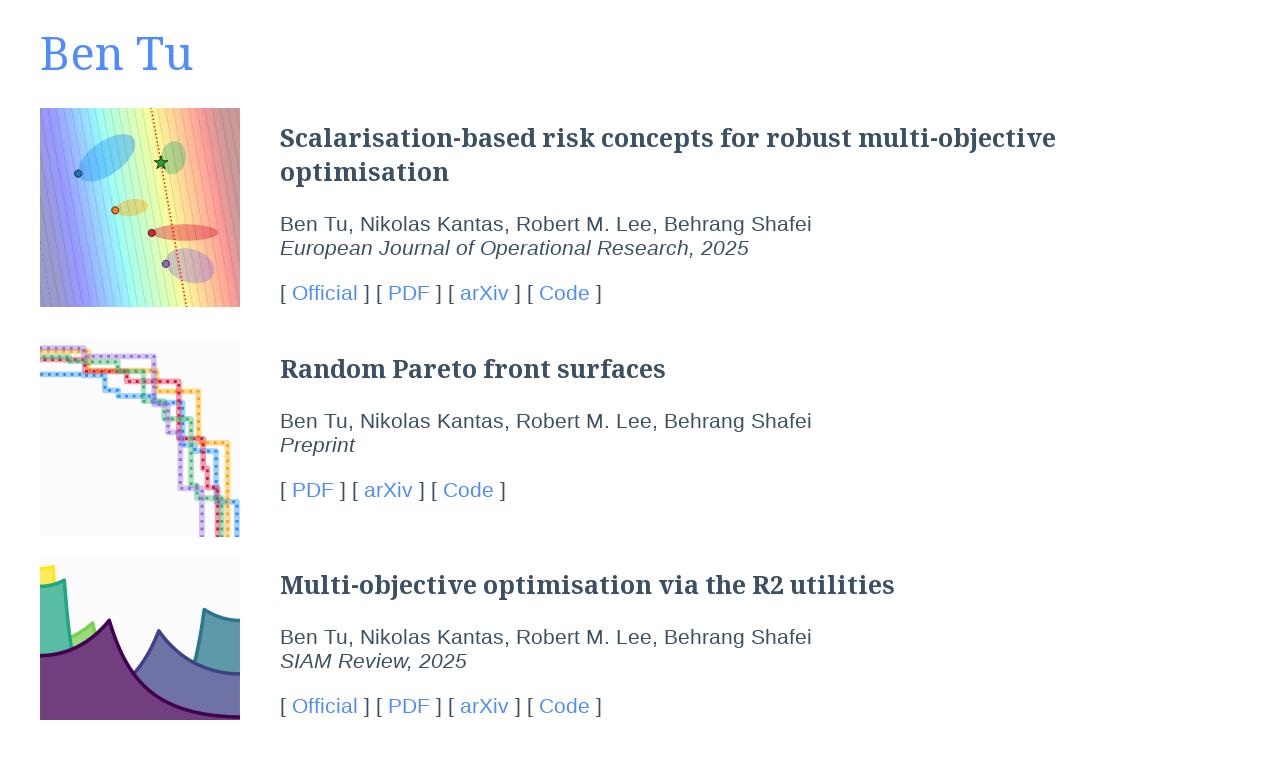

--- FILE ---
content_type: text/html;charset=UTF-8
request_url: https://benmltu.com/
body_size: 719
content:
<!DOCTYPE html><html lang="en-us"><head><meta charset="utf-8"><meta name="viewport" content="width=device-width,initial-scale=1,viewport-fit=cover"><link rel="canonical" href="https://benmltu.com/"><title>Ben Tu</title><meta name="description" content="Ben Tu"><link href="https://fonts.googleapis.com/css2?family=Noto+Serif:ital,wght@0,400;0,700;1,400;1,700&amp;display=swap" rel="stylesheet"><link rel="stylesheet" href="https://benmltu.com/css/style.css"><link rel="icon" href="https://benmltu.com/images/favicon.svg"></head><body><div class="container"><div class="header-left"><div class="title"><a href="https://benmltu.com">Ben Tu</a></div></div></div><main><div class="container"><div class="container"><div class="papers-left"><img src="https://benmltu.com/images/set_ordered_robustness.svg" alt="set_ordered_robustness"></div><div class="papers-mid"><h4>Scalarisation-based risk concepts for robust multi-objective optimisation</h4><br><br>Ben Tu, Nikolas Kantas, Robert M. Lee, Behrang Shafei<br><i>European Journal of Operational Research, 2025</i><br><p>[<a href="https://doi.org/10.1016/j.ejor.2025.04.054"> Official </a>]
[<a href="pdf/robust_r2.pdf"> PDF </a>]
[<a href="https://arxiv.org/abs/2405.10221"> arXiv </a>]
[<a href="https://github.com/benmltu/scalarize"> Code </a>]</p></div></div><div class="container"><div class="papers-left"><img src="https://benmltu.com/images/random_pareto_fronts.svg" alt="random_pareto_fronts"></div><div class="papers-mid"><h4>Random Pareto front surfaces</h4><br><br>Ben Tu, Nikolas Kantas, Robert M. Lee, Behrang Shafei<br><i>Preprint</i><br><p>[<a href="pdf/quantify.pdf"> PDF </a>]
[<a href="https://arxiv.org/abs/2405.01404"> arXiv </a>]
[<a href="https://github.com/benmltu/scalarize"> Code </a>]</p></div></div><div class="container"><div class="papers-left"><img src="https://benmltu.com/images/r2_segment.svg" alt="r2_segment"></div><div class="papers-mid"><h4>Multi-objective optimisation via the R2 utilities</h4><br><br>Ben Tu, Nikolas Kantas, Robert M. Lee, Behrang Shafei<br><i>SIAM Review, 2025</i><br><p>[<a href="https://epubs.siam.org/doi/10.1137/23M1578371"> Official </a>]
[<a href="pdf/r2_optimisation.pdf"> PDF </a>]
[<a href="https://arxiv.org/abs/2305.11774"> arXiv </a>]
[<a href="https://github.com/benmltu/scalarize"> Code </a>]</p></div></div><div class="container"><div class="papers-left"><img src="https://benmltu.com/images/jes_acq.svg" alt="jes_acq"></div><div class="papers-mid"><h4>Joint entropy search for multi-objective Bayesian optimization</h4><br><br>Ben Tu, Axel Gandy, Nikolas Kantas, Behrang Shafei<br><i>Advances in Neural Information Processing Systems, 2022</i><br><p>[<a href="https://papers.nips.cc/paper_files/paper/2022/hash/4086fe59dc3584708468fba0e459f6a7-Abstract-Conference.html"> Official </a>]
[<a href="pdf/jes.pdf"> PDF </a>]
[<a href="https://arxiv.org/abs/2210.02905"> arXiv </a>]
[<a href="https://github.com/benmltu/JES"> Code </a>]</p></div></div></div></main></body></html>

--- FILE ---
content_type: text/css; charset=UTF-8
request_url: https://benmltu.com/css/style.css
body_size: 1015
content:
/* @font-face {
    font-family: 'Noto Serif';
    src: url('/fonts/NotoSerif-Regular.ttf') format('truetype');
    font-style: normal;
    font-weight: 400;
    text-rendering: optimizeLegibility;
}

@font-face {
    font-family: 'Noto Serif';
    src: url('/fonts/NotoSerif-Italic.ttf') format('truetype');
    font-style: italic;
    font-weight: 400;
    text-rendering: optimizeLegibility;
}

@font-face {
    font-family: 'Noto Serif';
    src: url('/fonts/NotoSerif-Bold.ttf') format('truetype');
    font-style: normal;
    font-weight: 700;
    text-rendering: optimizeLegibility;
}

@font-face {
    font-family: 'Noto Serif';
    src: url('/fonts/NotoSerif-BoldItalic.ttf') format('truetype');
    font-style: italic;
    font-weight: 700;
    text-rendering: optimizeLegibility;
} */

:root {
    --font-stack: Noto Serif, monospace, serif;
    --font-size: 1.4vw;
    --primary-color: #508CFF;
    --secondary-color: #1C46FF;
    --font-color: #3C5064;
    --bg-color: #fff;
    /* --bg-color: #DCE6EB; */
    --image-width: 15vw
}

[data-theme="dark"] {
    --primary-color: #E6AA14;
    --secondary-color: #FFD200;
    --font-color: #C8C8C8;
    --bg-color: #282828;
}

body {
    font-family: var(--font-stack);
    font-size: var(--font-size);
    color: var(--font-color);
    background-color: var(--bg-color);
    text-rendering: optimizeLegibility;
}

h1 {
    font-family: var(--font-stack);
    font-size: calc(var(--font-size) * 1.8);
    color: var(--font-color);
    background-color: var(--bg-color);
    text-rendering: optimizeLegibility;
    display: inline;
}

h2 {
    font-family: var(--font-stack);
    font-size: calc(var(--font-size) * 1.6);
    color: var(--font-color);
    background-color: var(--bg-color);
    text-rendering: optimizeLegibility;
    display: inline;
}

h3 {
    font-family: var(--font-stack);
    font-size: calc(var(--font-size) * 1.4);
    color: var(--font-color);
    background-color: var(--bg-color);
    text-rendering: optimizeLegibility;
    display: inline;
}

h4 {
    font-family: var(--font-stack);
    font-size: calc(var(--font-size) * 1.2);
    color: var(--font-color);
    background-color: var(--bg-color);
    text-rendering: optimizeLegibility;
    display: inline;
}

h5 {
    font-family: var(--font-stack);
    font-size: calc(var(--font-size) * 1);
    color: var(--font-color);
    background-color: var(--bg-color);
    text-rendering: optimizeLegibility;
    display: inline;
}

.container {
    max-width: 80vw;
    margin-left: auto;
    margin-right: auto;
    padding-top: 1vw;
    background-color: var(--bg-color);
    overflow: hidden;
}

main {
    font-family: Arial, Helvetica, sans-serif;
    font-size: var(--font-size);
}

@media screen and (min-width: 1200px) {
    :root {
        --font-size: 1.3rem;
        --image-width: 250px
    }
    .container {
        max-width: 1200px;
    }
    .greetings {
        font-size: 1.3rem;
    }
}

/* hyperlink */

a {
    color: var(--primary-color);
    text-decoration: none;
}

a:hover {
    color: var(--secondary-color);
    border-bottom: 2px dotted;
}

/* header */

.header-left {
    width: 50%;
    float: left;
}
.header-right {
    width: 50%;
    float: right;
    text-align: right;
}
.header-foot {
    clear: both;
    border-top-style: dashed;
}

.title {
    font-size: calc(var(--font-size) * 2.2);
    font-weight: 500;
}

.title a:hover {
    background-image: url("data:image/svg+xml;charset=utf8,%3Csvg id='squiggle-link' xmlns='http://www.w3.org/2000/svg' xmlns:xlink='http://www.w3.org/1999/xlink' xmlns:ev='http://www.w3.org/2001/xml-events' viewBox='0 0 20 4'%3E%3Cstyle type='text/css'%3E.squiggle{animation:shift .3s linear infinite;}@keyframes shift {from {transform:translateX(0);}to {transform:translateX(-20px);}}%3C/style%3E%3Cpath fill='none' stroke='%231C46FF' stroke-width='1.25' class='squiggle' d='M0,3.25 l 5,-2.5 l 5,2.5 l 5,-2.5 l 5,2.5 l 5,-2.5 l 5,2.5 l 5,-2.5 l 5,2.5'/%3E%3C/svg%3E");
    background-position: 0 100%;
    background-size: 29px 8px;
    background-repeat: repeat-x;
    text-decoration: none;
    border: transparent;
} 

[data-theme="dark"] .title a:hover {
    background-image: url("data:image/svg+xml;charset=utf8,%3Csvg id='squiggle-link' xmlns='http://www.w3.org/2000/svg' xmlns:xlink='http://www.w3.org/1999/xlink' xmlns:ev='http://www.w3.org/2001/xml-events' viewBox='0 0 20 4'%3E%3Cstyle type='text/css'%3E.squiggle{animation:shift .3s linear infinite;}@keyframes shift {from {transform:translateX(0);}to {transform:translateX(-20px);}}%3C/style%3E%3Cpath fill='none' stroke='%231C46FF' stroke-width='1.25' class='squiggle' d='M0,3.25 l 5,-2.5 l 5,2.5 l 5,-2.5 l 5,2.5 l 5,-2.5 l 5,2.5 l 5,-2.5 l 5,2.5'/%3E%3C/svg%3E");
    background-position: 0 100%;
    background-size: 29px 8px;
    background-repeat: repeat-x;
    text-decoration: none;
    border: transparent;
} 

.description {
    font-size: calc(var(--font-size) * 1);
    font-weight: 700;
}

.contacts {
    font-size: calc(var(--font-size) * 1);
    font-weight: 700;
    list-style: none;
    margin-top: 0;
    padding-left: 0;
}

.portrait img{
    width: var(--image-width);
    height: auto;
}

.contacts a:hover {
    background-image: url("data:image/svg+xml;charset=utf8,%3Csvg id='squiggle-link' xmlns='http://www.w3.org/2000/svg' xmlns:xlink='http://www.w3.org/1999/xlink' xmlns:ev='http://www.w3.org/2001/xml-events' viewBox='0 0 20 4'%3E%3Cstyle type='text/css'%3E.squiggle{animation:shift .3s linear infinite;}@keyframes shift {from {transform:translateX(0);}to {transform:translateX(-20px);}}%3C/style%3E%3Cpath fill='none' stroke='%231C46FF' stroke-width='1.25' class='squiggle' d='M0,3.25 l 5,-2.5 l 5,2.5 l 5,-2.5 l 5,2.5 l 5,-2.5 l 5,2.5 l 5,-2.5 l 5,2.5'/%3E%3C/svg%3E");
    background-position: 0 100%;
    background-size: 29px 7px;
    background-repeat: repeat-x;
    text-decoration: none;
    border: transparent;
} 

[data-theme="dark"] .contacts a:hover {
    background-image: url("data:image/svg+xml;charset=utf8,%3Csvg id='squiggle-link' xmlns='http://www.w3.org/2000/svg' xmlns:xlink='http://www.w3.org/1999/xlink' xmlns:ev='http://www.w3.org/2001/xml-events' viewBox='0 0 20 4'%3E%3Cstyle type='text/css'%3E.squiggle{animation:shift .3s linear infinite;}@keyframes shift {from {transform:translateX(0);}to {transform:translateX(-20px);}}%3C/style%3E%3Cpath fill='none' stroke='%23FFD246' stroke-width='1.25' class='squiggle' d='M0,3.25 l 5,-2.5 l 5,2.5 l 5,-2.5 l 5,2.5 l 5,-2.5 l 5,2.5 l 5,-2.5 l 5,2.5'/%3E%3C/svg%3E");
    background-position: 0 100%;
    background-size: 29px 7px;
    background-repeat: repeat-x;
    text-decoration: none;
    border: transparent;
} 

/* greeting */

.theme-switch {
    padding-top: 1vw;
    display: flex;
    align-items: center;
}

.theme-switch input {
    display: none;
}

.theme-switch-text {
    cursor: pointer;
}

.greetings {
    color: var(--primary-color);
    font-size: calc(var(--font-size));
    font-weight: 700;
    /* transition: all .3s ease-in; */
}

.greetings:hover {
    color: var(--secondary-color);
    background-image: url("data:image/svg+xml;charset=utf8,%3Csvg id='squiggle-link' xmlns='http://www.w3.org/2000/svg' xmlns:xlink='http://www.w3.org/1999/xlink' xmlns:ev='http://www.w3.org/2001/xml-events' viewBox='0 0 20 4'%3E%3Cstyle type='text/css'%3E.squiggle{animation:shift .3s linear infinite;}@keyframes shift {from {transform:translateX(0);}to {transform:translateX(-20px);}}%3C/style%3E%3Cpath fill='none' stroke='%231C46FF' stroke-width='1.5' class='squiggle' d='M0,3.25 l 5,-2.5 l 5,2.5 l 5,-2.5 l 5,2.5 l 5,-2.5 l 5,2.5 l 5,-2.5 l 5,2.5'/%3E%3C/svg%3E");
    background-position: 0 100%;
    background-size: 29px 7px;
    background-repeat: repeat-x;
    text-decoration: none;
    border: transparent;
}

[data-theme="dark"] .greetings:hover {
    color: var(--secondary-color);
    background-image: url("data:image/svg+xml;charset=utf8,%3Csvg id='squiggle-link' xmlns='http://www.w3.org/2000/svg' xmlns:xlink='http://www.w3.org/1999/xlink' xmlns:ev='http://www.w3.org/2001/xml-events' viewBox='0 0 20 4'%3E%3Cstyle type='text/css'%3E.squiggle{animation:shift .3s linear infinite;}@keyframes shift {from {transform:translateX(0);}to {transform:translateX(-20px);}}%3C/style%3E%3Cpath fill='none' stroke='%23FFD246' stroke-width='1.5' class='squiggle' d='M0,3.25 l 5,-2.5 l 5,2.5 l 5,-2.5 l 5,2.5 l 5,-2.5 l 5,2.5 l 5,-2.5 l 5,2.5'/%3E%3C/svg%3E");
    background-position: 0 100%;
    background-size: 29px 7px;
    background-repeat: repeat-x;
    text-decoration: none;
    border: transparent;
} 

/* paper image */

.papers-left {
    width: 20%;
    float: left;
}

.papers-left img {
    width: calc(0.8 * var(--image-width));
    height: auto;
}

.papers-mid {
    width: 78%;
    float: left;
    padding-top: 1%;
}


--- FILE ---
content_type: image/svg+xml
request_url: https://benmltu.com/images/random_pareto_fronts.svg
body_size: 1397
content:
<?xml version="1.0" encoding="utf-8" standalone="no"?>
<!DOCTYPE svg PUBLIC "-//W3C//DTD SVG 1.1//EN"
  "http://www.w3.org/Graphics/SVG/1.1/DTD/svg11.dtd">
<svg xmlns:xlink="http://www.w3.org/1999/xlink" width="279pt" height="277.2pt" viewBox="0 0 279 277.2" xmlns="http://www.w3.org/2000/svg" version="1.1">
 <metadata>
  <rdf:RDF xmlns:dc="http://purl.org/dc/elements/1.1/" xmlns:cc="http://creativecommons.org/ns#" xmlns:rdf="http://www.w3.org/1999/02/22-rdf-syntax-ns#">
   <cc:Work>
    <dc:type rdf:resource="http://purl.org/dc/dcmitype/StillImage"/>
    <dc:date>2024-04-27T08:53:16.074944</dc:date>
    <dc:format>image/svg+xml</dc:format>
    <dc:creator>
     <cc:Agent>
      <dc:title>Matplotlib v3.6.2, https://matplotlib.org/</dc:title>
     </cc:Agent>
    </dc:creator>
   </cc:Work>
  </rdf:RDF>
 </metadata>
 <defs>
  <style type="text/css">*{stroke-linejoin: round; stroke-linecap: butt}</style>
 </defs>
 <g id="figure_1">
  <g id="patch_1">
   <path d="M 0 277.2 
L 279 277.2 
L 279 0 
L 0 0 
z
" style="fill: #fcfcfc"/>
  </g>
  <g id="axes_1">
   <g id="line2d_1">
    <path d="M 274.808318 278.2 
L 274.808318 227.836154 
L 274.618177 227.710369 
L 245.655157 227.647932 
L 245.590535 156.804623 
L 216.021453 156.765011 
L 215.95303 148.047821 
L 199.163269 148.047821 
L 199.024972 147.921486 
L 199.024972 89.028248 
L 198.593366 88.960432 
L 159.663029 88.896651 
L 159.57534 79.799713 
L 109.1033 79.799713 
L 109.089548 76.901712 
L 109.064069 71.77141 
L 90.675303 71.77141 
L 90.614727 71.133379 
L 90.597897 50.819248 
L 59.716425 50.819248 
L 59.632656 50.599118 
L 59.556893 49.455696 
L -1 49.455696 
L -1 49.455696 
" clip-path="url(#pe67dcfe7f8)" style="fill: none; stroke: #1e90ff; stroke-opacity: 0.4; stroke-width: 8; stroke-linecap: square"/>
   </g>
   <g id="line2d_2">
    <path d="M 274.808318 278.2 
L 274.808318 227.836154 
L 274.618177 227.710369 
L 245.655157 227.647932 
L 245.590535 156.804623 
L 216.021453 156.765011 
L 215.95303 148.047821 
L 199.163269 148.047821 
L 199.024972 147.921486 
L 199.024972 89.028248 
L 198.593366 88.960432 
L 159.663029 88.896651 
L 159.57534 79.799713 
L 109.1033 79.799713 
L 109.089548 76.901712 
L 109.064069 71.77141 
L 90.675303 71.77141 
L 90.614727 71.133379 
L 90.597897 50.819248 
L 59.716425 50.819248 
L 59.632656 50.599118 
L 59.556893 49.455696 
L -1 49.455696 
L -1 49.455696 
" clip-path="url(#pe67dcfe7f8)" style="fill: none; stroke-dasharray: 4,6.6; stroke-dashoffset: 0; stroke: #1e90ff; stroke-width: 4"/>
   </g>
   <g id="line2d_3">
    <path d="M 261.738544 278.2 
L 261.738544 145.177081 
L 261.570783 145.039456 
L 221.197709 145.039456 
L 221.149073 144.497027 
L 221.149073 73.34393 
L 220.411818 73.297886 
L 162.703194 73.297886 
L 162.600981 73.113563 
L 162.531502 44.050389 
L 67.5586 44.050389 
L 67.516288 43.266347 
L 67.492217 17.130243 
L -1 17.130243 
L -1 17.130243 
" clip-path="url(#pe67dcfe7f8)" style="fill: none; stroke: #ffa500; stroke-opacity: 0.4; stroke-width: 8; stroke-linecap: square"/>
   </g>
   <g id="line2d_4">
    <path d="M 261.738544 278.2 
L 261.738544 145.177081 
L 261.570783 145.039456 
L 221.197709 145.039456 
L 221.149073 144.497027 
L 221.149073 73.34393 
L 220.411818 73.297886 
L 162.703194 73.297886 
L 162.600981 73.113563 
L 162.531502 44.050389 
L 67.5586 44.050389 
L 67.516288 43.266347 
L 67.492217 17.130243 
L -1 17.130243 
L -1 17.130243 
" clip-path="url(#pe67dcfe7f8)" style="fill: none; stroke-dasharray: 4,6.6; stroke-dashoffset: 0; stroke: #ffa500; stroke-width: 4"/>
   </g>
   <g id="line2d_5">
    <path d="M 247.762938 278.2 
L 247.762938 207.757746 
L 247.595465 207.633954 
L 233.518598 207.633954 
L 233.508337 204.702125 
L 233.508337 181.121597 
L 233.355382 180.992872 
L 227.506363 180.974314 
L 227.506363 139.392229 
L 227.359256 139.255347 
L 193.810489 139.255347 
L 193.787069 137.79 
L 193.787069 59.54414 
L 193.656047 59.38369 
L 121.228706 59.38369 
L 121.166773 58.746396 
L 121.14681 45.212424 
L 62.766329 45.212424 
L 62.722727 44.424272 
L 62.620863 28.872489 
L 27.306216 28.872489 
L 27.207382 28.665394 
L -1 28.665394 
L -1 28.665394 
" clip-path="url(#pe67dcfe7f8)" style="fill: none; stroke: #dc143c; stroke-opacity: 0.4; stroke-width: 8; stroke-linecap: square"/>
   </g>
   <g id="line2d_6">
    <path d="M 247.762938 278.2 
L 247.762938 207.757746 
L 247.595465 207.633954 
L 233.518598 207.633954 
L 233.508337 204.702125 
L 233.508337 181.121597 
L 233.355382 180.992872 
L 227.506363 180.974314 
L 227.506363 139.392229 
L 227.359256 139.255347 
L 193.810489 139.255347 
L 193.787069 137.79 
L 193.787069 59.54414 
L 193.656047 59.38369 
L 121.228706 59.38369 
L 121.166773 58.746396 
L 121.14681 45.212424 
L 62.766329 45.212424 
L 62.722727 44.424272 
L 62.620863 28.872489 
L 27.306216 28.872489 
L 27.207382 28.665394 
L -1 28.665394 
L -1 28.665394 
" clip-path="url(#pe67dcfe7f8)" style="fill: none; stroke-dasharray: 4,6.6; stroke-dashoffset: 0; stroke: #dc143c; stroke-width: 4"/>
   </g>
   <g id="line2d_7">
    <path d="M 253.516854 278.2 
L 253.446872 222.519656 
L 218.933336 222.519656 
L 218.813403 222.374251 
L 218.813403 204.485123 
L 216.92506 204.467993 
L 210.799815 204.433292 
L 210.799815 111.897428 
L 210.623053 111.803644 
L 173.288444 111.803644 
L 173.235994 111.243109 
L 173.231428 86.979216 
L 144.485928 86.979216 
L 144.375088 86.824347 
L 144.375088 45.484999 
L 143.999072 45.417361 
L 108.682998 45.417361 
L 108.639404 44.703605 
L 108.639404 31.933565 
L 106.002496 31.925603 
L 59.850199 31.925603 
L 59.778264 31.652126 
L 59.778264 31.17364 
L 59.659571 31.032424 
L 40.866044 31.032424 
L 40.836119 29.057288 
L 40.796731 24.99932 
L -1 24.99932 
L -1 24.99932 
" clip-path="url(#pe67dcfe7f8)" style="fill: none; stroke: #3cb371; stroke-opacity: 0.4; stroke-width: 8; stroke-linecap: square"/>
   </g>
   <g id="line2d_8">
    <path d="M 253.516854 278.2 
L 253.446872 222.519656 
L 218.933336 222.519656 
L 218.813403 222.374251 
L 218.813403 204.485123 
L 216.92506 204.467993 
L 210.799815 204.433292 
L 210.799815 111.897428 
L 210.623053 111.803644 
L 173.288444 111.803644 
L 173.235994 111.243109 
L 173.231428 86.979216 
L 144.485928 86.979216 
L 144.375088 86.824347 
L 144.375088 45.484999 
L 143.999072 45.417361 
L 108.682998 45.417361 
L 108.639404 44.703605 
L 108.639404 31.933565 
L 106.002496 31.925603 
L 59.850199 31.925603 
L 59.778264 31.652126 
L 59.778264 31.17364 
L 59.659571 31.032424 
L 40.866044 31.032424 
L 40.836119 29.057288 
L 40.796731 24.99932 
L -1 24.99932 
L -1 24.99932 
" clip-path="url(#pe67dcfe7f8)" style="fill: none; stroke-dasharray: 4,6.6; stroke-dashoffset: 0; stroke: #3cb371; stroke-width: 4"/>
   </g>
   <g id="line2d_9">
    <path d="M 225.91475 278.2 
L 225.91475 208.826509 
L 224.818595 208.796182 
L 195.706451 208.7644 
L 195.676572 137.512079 
L 194.245354 137.512079 
L 194.10677 137.386973 
L 194.010009 130.560892 
L 178.559636 130.534937 
L 178.559636 91.719695 
L 178.156782 91.650371 
L 159.038222 91.577347 
L 159.003792 24.326194 
L 61.162363 24.326194 
L 61.080022 24.074456 
L 61.058091 12.7141 
L -1 12.7141 
L -1 12.7141 
" clip-path="url(#pe67dcfe7f8)" style="fill: none; stroke: #9370db; stroke-opacity: 0.4; stroke-width: 8; stroke-linecap: square"/>
   </g>
   <g id="line2d_10">
    <path d="M 225.91475 278.2 
L 225.91475 208.826509 
L 224.818595 208.796182 
L 195.706451 208.7644 
L 195.676572 137.512079 
L 194.245354 137.512079 
L 194.10677 137.386973 
L 194.010009 130.560892 
L 178.559636 130.534937 
L 178.559636 91.719695 
L 178.156782 91.650371 
L 159.038222 91.577347 
L 159.003792 24.326194 
L 61.162363 24.326194 
L 61.080022 24.074456 
L 61.058091 12.7141 
L -1 12.7141 
L -1 12.7141 
" clip-path="url(#pe67dcfe7f8)" style="fill: none; stroke-dasharray: 4,6.6; stroke-dashoffset: 0; stroke: #9370db; stroke-width: 4"/>
   </g>
  </g>
 </g>
 <defs>
  <clipPath id="pe67dcfe7f8">
   <rect x="0" y="0" width="279" height="277.2"/>
  </clipPath>
 </defs>
</svg>


--- FILE ---
content_type: image/svg+xml
request_url: https://benmltu.com/images/r2_segment.svg
body_size: 56558
content:
<?xml version="1.0" encoding="utf-8" standalone="no"?>
<!DOCTYPE svg PUBLIC "-//W3C//DTD SVG 1.1//EN"
  "http://www.w3.org/Graphics/SVG/1.1/DTD/svg11.dtd">
<svg xmlns:xlink="http://www.w3.org/1999/xlink" width="279pt" height="277.2pt" viewBox="0 0 279 277.2" xmlns="http://www.w3.org/2000/svg" version="1.1">
 <metadata>
  <rdf:RDF xmlns:dc="http://purl.org/dc/elements/1.1/" xmlns:cc="http://creativecommons.org/ns#" xmlns:rdf="http://www.w3.org/1999/02/22-rdf-syntax-ns#">
   <cc:Work>
    <dc:type rdf:resource="http://purl.org/dc/dcmitype/StillImage"/>
    <dc:date>2024-04-27T08:50:16.746954</dc:date>
    <dc:format>image/svg+xml</dc:format>
    <dc:creator>
     <cc:Agent>
      <dc:title>Matplotlib v3.6.2, https://matplotlib.org/</dc:title>
     </cc:Agent>
    </dc:creator>
   </cc:Work>
  </rdf:RDF>
 </metadata>
 <defs>
  <style type="text/css">*{stroke-linejoin: round; stroke-linecap: butt}</style>
 </defs>
 <g id="figure_1">
  <g id="patch_1">
   <path d="M 0 277.2 
L 279 277.2 
L 279 0 
L 0 0 
z
" style="fill: #ffffff"/>
  </g>
  <g id="axes_1">
   <g id="patch_2">
    <path d="M 0 277.2 
L 279 277.2 
L 279 0 
L 0 0 
z
" style="fill: #fcfcfc"/>
   </g>
   <g id="line2d_1">
    <path d="M 0.279 19.001038 
L 4.039847 18.869421 
L 7.661404 18.525702 
L 11.422251 17.942157 
L 15.183098 17.125662 
L 18.526074 16.201907 
L 18.804656 22.096038 
L 19.501108 39.735101 
L 19.501108 39.735101 
" clip-path="url(#p089d540141)" style="fill: none; stroke: #fde725; stroke-width: 5; stroke-linecap: square"/>
   </g>
   <g id="PolyCollection_1">
    <defs>
     <path id="m62afa8725a" d="M 0.279 -233.526919 
L 0.279 -258.198962 
L 0.418291 -258.199788 
L 0.557581 -258.200841 
L 0.696872 -258.202327 
L 0.836163 -258.20404 
L 0.975453 -258.206084 
L 1.114744 -258.208437 
L 1.254034 -258.2111 
L 1.393325 -258.214073 
L 1.532616 -258.217375 
L 1.671906 -258.221029 
L 1.811197 -258.22493 
L 1.950488 -258.229204 
L 2.089778 -258.233745 
L 2.229069 -258.238617 
L 2.36836 -258.243818 
L 2.50765 -258.249289 
L 2.646941 -258.255172 
L 2.786231 -258.261241 
L 2.925522 -258.267681 
L 3.064813 -258.274473 
L 3.204104 -258.281512 
L 3.343394 -258.288902 
L 3.482685 -258.296622 
L 3.621975 -258.304611 
L 3.761266 -258.31295 
L 3.900556 -258.3216 
L 4.039847 -258.330579 
L 4.179138 -258.339827 
L 4.318429 -258.349446 
L 4.457719 -258.359334 
L 4.59701 -258.369552 
L 4.736301 -258.38008 
L 4.875591 -258.390938 
L 5.014882 -258.402147 
L 5.154173 -258.413603 
L 5.293463 -258.425432 
L 5.432754 -258.437528 
L 5.572045 -258.449976 
L 5.711335 -258.462671 
L 5.850626 -258.475758 
L 5.989917 -258.489135 
L 6.129207 -258.502841 
L 6.268498 -258.516858 
L 6.407788 -258.531183 
L 6.547079 -258.545798 
L 6.686369 -258.560744 
L 6.82566 -258.57604 
L 6.964951 -258.591584 
L 7.104241 -258.60752 
L 7.243532 -258.623765 
L 7.382823 -258.6403 
L 7.522113 -258.657124 
L 7.661404 -258.674298 
L 7.800694 -258.691803 
L 7.939985 -258.709556 
L 8.079276 -258.727659 
L 8.218567 -258.746114 
L 8.357857 -258.764898 
L 8.497148 -258.78391 
L 8.636438 -258.803335 
L 8.77573 -258.82311 
L 8.91502 -258.843072 
L 9.05431 -258.863405 
L 9.193601 -258.884068 
L 9.332891 -258.905061 
L 9.472182 -258.926282 
L 9.611473 -258.947915 
L 9.750763 -258.9699 
L 9.890054 -258.992132 
L 10.029345 -259.014694 
L 10.168635 -259.037566 
L 10.307925 -259.060748 
L 10.447216 -259.084301 
L 10.586507 -259.108102 
L 10.725797 -259.132253 
L 10.865088 -259.156735 
L 11.004379 -259.181486 
L 11.143669 -259.206649 
L 11.28296 -259.232081 
L 11.422251 -259.257843 
L 11.561541 -259.283935 
L 11.700833 -259.310295 
L 11.840123 -259.336945 
L 11.979413 -259.364028 
L 12.118704 -259.391441 
L 12.257995 -259.419082 
L 12.397286 -259.447052 
L 12.536576 -259.475395 
L 12.675866 -259.503943 
L 12.815158 -259.532987 
L 12.954448 -259.562196 
L 13.093738 -259.59186 
L 13.233029 -259.621688 
L 13.37232 -259.652033 
L 13.51161 -259.682501 
L 13.650901 -259.713403 
L 13.790191 -259.744594 
L 13.929482 -259.776074 
L 14.068773 -259.807987 
L 14.208063 -259.84021 
L 14.347353 -259.872619 
L 14.486645 -259.905441 
L 14.625935 -259.938572 
L 14.765226 -259.972013 
L 14.904517 -260.005826 
L 15.043808 -260.039906 
L 15.183098 -260.074338 
L 15.322389 -260.109059 
L 15.46168 -260.144151 
L 15.60097 -260.179533 
L 15.740261 -260.215244 
L 15.879551 -260.251348 
L 16.018841 -260.287741 
L 16.158133 -260.324443 
L 16.297423 -260.361435 
L 16.436713 -260.398757 
L 16.576005 -260.436429 
L 16.715295 -260.474432 
L 16.854586 -260.512807 
L 16.993877 -260.551408 
L 17.133167 -260.590381 
L 17.272459 -260.629685 
L 17.411749 -260.669339 
L 17.551039 -260.709241 
L 17.69033 -260.749536 
L 17.82962 -260.790181 
L 17.968912 -260.831053 
L 18.108203 -260.872317 
L 18.247493 -260.913933 
L 18.386783 -260.955879 
L 18.526074 -260.998093 
L 18.665366 -258.870712 
L 18.804656 -255.103962 
L 18.943947 -251.419885 
L 19.083237 -247.816335 
L 19.222527 -244.290752 
L 19.361818 -240.840907 
L 19.501108 -237.464899 
L 19.501108 -236.331128 
L 19.501108 -236.331128 
L 19.361818 -236.290916 
L 19.222527 -236.251014 
L 19.083237 -236.21138 
L 18.943947 -236.171974 
L 18.804656 -236.132959 
L 18.665366 -236.094213 
L 18.526074 -236.055756 
L 18.386783 -236.017588 
L 18.247493 -235.979668 
L 18.108203 -235.942139 
L 17.968912 -235.904838 
L 17.82962 -235.867888 
L 17.69033 -235.831165 
L 17.551039 -235.794793 
L 17.411749 -235.758751 
L 17.272459 -235.722915 
L 17.133167 -235.68739 
L 16.993877 -235.652194 
L 16.854586 -235.617308 
L 16.715295 -235.582649 
L 16.576005 -235.548341 
L 16.436713 -235.514302 
L 16.297423 -235.480592 
L 16.158133 -235.44711 
L 16.018841 -235.413979 
L 15.879551 -235.381116 
L 15.740261 -235.348501 
L 15.60097 -235.316257 
L 15.46168 -235.284261 
L 15.322389 -235.252595 
L 15.183098 -235.221198 
L 15.043808 -235.19011 
L 14.904517 -235.159291 
L 14.765226 -235.128761 
L 14.625935 -235.098519 
L 14.486645 -235.068629 
L 14.347353 -235.038945 
L 14.208063 -235.009653 
L 14.068773 -234.980547 
L 13.929482 -234.951772 
L 13.790191 -234.923305 
L 13.650901 -234.895108 
L 13.51161 -234.867199 
L 13.37232 -234.839641 
L 13.233029 -234.812269 
L 13.093738 -234.785289 
L 12.954448 -234.758537 
L 12.815158 -234.732114 
L 12.675866 -234.705877 
L 12.536576 -234.680074 
L 12.397286 -234.654498 
L 12.257995 -234.629232 
L 12.118704 -234.604254 
L 11.979413 -234.579462 
L 11.840123 -234.555042 
L 11.700833 -234.530932 
L 11.561541 -234.50711 
L 11.422251 -234.483536 
L 11.28296 -234.460293 
L 11.143669 -234.437297 
L 11.004379 -234.41457 
L 10.865088 -234.392214 
L 10.725797 -234.370106 
L 10.586507 -234.348266 
L 10.447216 -234.326756 
L 10.307925 -234.305474 
L 10.168635 -234.284542 
L 10.029345 -234.2639 
L 9.890054 -234.243464 
L 9.750763 -234.223378 
L 9.611473 -234.203562 
L 9.472182 -234.183992 
L 9.332891 -234.164815 
L 9.193601 -234.145845 
L 9.05431 -234.127184 
L 8.91502 -234.108833 
L 8.77573 -234.090771 
L 8.636438 -234.072935 
L 8.497148 -234.05541 
L 8.357857 -234.038215 
L 8.218567 -234.021246 
L 8.079276 -234.004567 
L 7.939985 -233.988198 
L 7.800694 -233.972138 
L 7.661404 -233.956367 
L 7.522113 -233.940844 
L 7.382823 -233.92563 
L 7.243532 -233.910685 
L 7.104241 -233.895987 
L 6.964951 -233.881641 
L 6.82566 -233.867583 
L 6.686369 -233.853753 
L 6.547079 -233.840253 
L 6.407788 -233.827062 
L 6.268498 -233.814119 
L 6.129207 -233.801445 
L 5.989917 -233.789059 
L 5.850626 -233.776983 
L 5.711335 -233.765155 
L 5.572045 -233.753719 
L 5.432754 -233.742427 
L 5.293463 -233.731508 
L 5.154173 -233.720856 
L 5.014882 -233.710493 
L 4.875591 -233.700379 
L 4.736301 -233.690573 
L 4.59701 -233.681037 
L 4.457719 -233.671789 
L 4.318429 -233.662892 
L 4.179138 -233.654201 
L 4.039847 -233.645841 
L 3.900556 -233.637708 
L 3.761266 -233.629884 
L 3.621975 -233.62237 
L 3.482685 -233.615145 
L 3.343394 -233.608168 
L 3.204104 -233.601501 
L 3.064813 -233.595122 
L 2.925522 -233.589033 
L 2.786231 -233.58317 
L 2.646941 -233.577679 
L 2.50765 -233.572374 
L 2.36836 -233.56742 
L 2.229069 -233.562775 
L 2.089778 -233.558358 
L 1.950488 -233.554209 
L 1.811197 -233.550369 
L 1.671906 -233.54686 
L 1.532616 -233.543557 
L 1.393325 -233.540564 
L 1.254034 -233.537901 
L 1.114744 -233.535465 
L 0.975453 -233.53338 
L 0.836163 -233.531502 
L 0.696872 -233.529974 
L 0.557581 -233.528653 
L 0.418291 -233.527642 
L 0.279 -233.526919 
z
" style="stroke: #fde725; stroke-opacity: 0.75"/>
    </defs>
    <g clip-path="url(#p089d540141)">
     <use xlink:href="#m62afa8725a" x="0" y="277.2" style="fill: #fde725; fill-opacity: 0.75; stroke: #fde725; stroke-opacity: 0.75"/>
    </g>
   </g>
   <g id="matplotlib.axis_1"/>
   <g id="matplotlib.axis_2"/>
   <g id="line2d_2">
    <path d="M 41.787611 114.995645 
L 46.24491 112.957338 
L 50.702213 110.672083 
L 55.020222 108.210685 
L 59.338231 105.492195 
L 63.516949 102.602516 
L 67.695671 99.442657 
L 71.735095 96.115284 
L 73.406579 94.655897 
L 73.68516 95.658774 
L 76.053104 105.98323 
L 77.167426 110.51523 
L 77.167426 110.51523 
" clip-path="url(#p089d540141)" style="fill: none; stroke: #7ad151; stroke-width: 5; stroke-linecap: square"/>
   </g>
   <g id="PolyCollection_2">
    <defs>
     <path id="m6a5c23e00b" d="M 41.787611 -161.614483 
L 41.787611 -162.204355 
L 41.926902 -162.264425 
L 42.066192 -162.324711 
L 42.205482 -162.385256 
L 42.344773 -162.446027 
L 42.484067 -162.507016 
L 42.623357 -162.568242 
L 42.762648 -162.629726 
L 42.901938 -162.691426 
L 43.041228 -162.753364 
L 43.180519 -162.815529 
L 43.319809 -162.87788 
L 43.459099 -162.94052 
L 43.598394 -163.003376 
L 43.73768 -163.06646 
L 43.87697 -163.129812 
L 44.016261 -163.193381 
L 44.155551 -163.257177 
L 44.294841 -163.32122 
L 44.434132 -163.385491 
L 44.573422 -163.450009 
L 44.712717 -163.514734 
L 44.852007 -163.579747 
L 44.991297 -163.644947 
L 45.130588 -163.710415 
L 45.269878 -163.776089 
L 45.409168 -163.842011 
L 45.548459 -163.908191 
L 45.687749 -163.974619 
L 45.827043 -164.041274 
L 45.96633 -164.108176 
L 46.10562 -164.175316 
L 46.24491 -164.242662 
L 46.3842 -164.310287 
L 46.523491 -164.37814 
L 46.662781 -164.446239 
L 46.802071 -164.514577 
L 46.941366 -164.583161 
L 47.080656 -164.652004 
L 47.219947 -164.721033 
L 47.359237 -164.79034 
L 47.498527 -164.859906 
L 47.637818 -164.929688 
L 47.777108 -164.999738 
L 47.916398 -165.070057 
L 48.055693 -165.140562 
L 48.194983 -165.211345 
L 48.334273 -165.282387 
L 48.473564 -165.353645 
L 48.612854 -165.425202 
L 48.752144 -165.496945 
L 48.891435 -165.568957 
L 49.030725 -165.641216 
L 49.17002 -165.713744 
L 49.309306 -165.786488 
L 49.448596 -165.859501 
L 49.587886 -165.932761 
L 49.727177 -166.00628 
L 49.866467 -166.080087 
L 50.005757 -166.15407 
L 50.145048 -166.228332 
L 50.284342 -166.302831 
L 50.423633 -166.377608 
L 50.562923 -166.452654 
L 50.702213 -166.527917 
L 50.841504 -166.603448 
L 50.980794 -166.679175 
L 51.120084 -166.755254 
L 51.259375 -166.831528 
L 51.398669 -166.90807 
L 51.537955 -166.984892 
L 51.677246 -167.061919 
L 51.816536 -167.139257 
L 51.955826 -167.216842 
L 52.095117 -167.294674 
L 52.234407 -167.372745 
L 52.373697 -167.451104 
L 52.512992 -167.5297 
L 52.652282 -167.608534 
L 52.791572 -167.687688 
L 52.930863 -167.767079 
L 53.070153 -167.846698 
L 53.209443 -167.926605 
L 53.348734 -168.00677 
L 53.488024 -168.087183 
L 53.627319 -168.167906 
L 53.766605 -168.248835 
L 53.905895 -168.330053 
L 54.045185 -168.411519 
L 54.184476 -168.493315 
L 54.323766 -168.575266 
L 54.463056 -168.657568 
L 54.602347 -168.740107 
L 54.741641 -168.822874 
L 54.880932 -168.905939 
L 55.020222 -168.989315 
L 55.159512 -169.072917 
L 55.298803 -169.156788 
L 55.438093 -169.240916 
L 55.577383 -169.325355 
L 55.716674 -169.41001 
L 55.855968 -169.494975 
L 55.995258 -169.580187 
L 56.134549 -169.665678 
L 56.273839 -169.751427 
L 56.413129 -169.837455 
L 56.55242 -169.923793 
L 56.69171 -170.010347 
L 56.831 -170.09719 
L 56.970295 -170.184312 
L 57.109581 -170.271713 
L 57.248871 -170.359392 
L 57.388162 -170.44736 
L 57.527452 -170.535576 
L 57.666742 -170.624071 
L 57.806033 -170.712885 
L 57.945323 -170.801886 
L 58.084618 -170.891258 
L 58.223908 -170.980836 
L 58.363198 -171.070745 
L 58.502489 -171.160911 
L 58.641779 -171.251357 
L 58.781069 -171.34206 
L 58.92036 -171.433104 
L 59.05965 -171.524406 
L 59.198944 -171.615935 
L 59.338231 -171.707805 
L 59.477521 -171.799933 
L 59.616811 -171.892339 
L 59.756102 -171.985065 
L 59.895392 -172.078039 
L 60.034682 -172.171333 
L 60.173973 -172.264855 
L 60.313267 -172.358727 
L 60.452557 -172.452877 
L 60.591848 -172.547286 
L 60.731138 -172.642015 
L 60.870428 -172.736991 
L 61.009719 -172.832267 
L 61.149009 -172.927873 
L 61.288299 -173.023716 
L 61.427594 -173.119848 
L 61.566884 -173.216332 
L 61.706175 -173.313094 
L 61.845465 -173.410093 
L 61.984755 -173.507402 
L 62.124046 -173.605031 
L 62.263336 -173.70298 
L 62.402626 -173.801197 
L 62.541921 -173.899662 
L 62.681207 -173.998478 
L 62.820497 -174.097562 
L 62.959788 -174.196956 
L 63.099078 -174.29667 
L 63.238368 -174.396621 
L 63.377659 -174.496924 
L 63.516949 -174.597484 
L 63.656243 -174.698447 
L 63.795534 -174.799564 
L 63.934824 -174.901084 
L 64.074114 -175.002873 
L 64.213405 -175.10495 
L 64.352695 -175.207347 
L 64.491985 -175.310034 
L 64.631276 -175.413051 
L 64.77057 -175.516356 
L 64.909856 -175.619982 
L 65.049147 -175.723876 
L 65.188437 -175.8281 
L 65.327727 -175.932644 
L 65.467018 -176.037508 
L 65.606308 -176.1426 
L 65.745598 -176.248104 
L 65.884893 -176.353856 
L 66.024183 -176.459958 
L 66.163473 -176.566329 
L 66.302764 -176.673031 
L 66.442054 -176.780042 
L 66.581344 -176.887383 
L 66.720635 -176.995034 
L 66.859925 -177.102974 
L 66.99922 -177.211265 
L 67.13851 -177.319824 
L 67.2778 -177.428713 
L 67.417091 -177.537954 
L 67.556381 -177.647504 
L 67.695671 -177.757343 
L 67.834962 -177.867512 
L 67.974252 -177.978012 
L 68.113546 -178.088821 
L 68.252833 -178.199981 
L 68.392123 -178.31143 
L 68.531413 -178.42321 
L 68.670704 -178.535278 
L 68.809994 -178.647759 
L 68.949284 -178.760468 
L 69.088575 -178.873568 
L 69.227869 -178.986979 
L 69.367159 -179.100719 
L 69.50645 -179.214769 
L 69.64574 -179.329129 
L 69.78503 -179.44386 
L 69.924321 -179.55888 
L 70.063611 -179.674272 
L 70.202901 -179.789974 
L 70.342192 -179.906006 
L 70.481482 -180.022347 
L 70.620772 -180.139081 
L 70.760063 -180.256083 
L 70.899353 -180.373456 
L 71.038643 -180.491201 
L 71.177934 -180.609236 
L 71.317224 -180.727621 
L 71.456514 -180.846295 
L 71.595805 -180.965361 
L 71.735095 -181.084716 
L 71.874385 -181.204464 
L 72.013676 -181.324562 
L 72.152966 -181.444949 
L 72.292256 -181.565688 
L 72.431547 -181.686777 
L 72.570837 -181.808238 
L 72.710127 -181.930049 
L 72.849418 -182.05215 
L 72.988708 -182.174643 
L 73.127998 -182.297466 
L 73.267289 -182.420578 
L 73.406579 -182.544103 
L 73.545869 -182.179907 
L 73.68516 -181.541226 
L 73.824458 -180.906137 
L 73.963749 -180.274723 
L 74.103039 -179.646797 
L 74.242329 -179.022504 
L 74.38162 -178.401659 
L 74.52091 -177.784343 
L 74.6602 -177.170475 
L 74.799491 -176.560033 
L 74.938781 -175.953039 
L 75.078071 -175.34941 
L 75.217362 -174.749134 
L 75.356652 -174.152162 
L 75.495942 -173.558575 
L 75.635233 -172.968281 
L 75.774523 -172.381175 
L 75.913813 -171.797394 
L 76.053104 -171.21677 
L 76.192394 -170.639305 
L 76.331684 -170.065039 
L 76.470975 -169.493943 
L 76.610265 -168.925932 
L 76.749555 -168.361089 
L 76.888846 -167.799292 
L 77.028136 -167.240488 
L 77.167426 -166.68477 
L 77.167426 -166.180534 
L 77.167426 -166.180534 
L 77.028136 -166.061736 
L 76.888846 -165.943248 
L 76.749555 -165.825069 
L 76.610265 -165.707293 
L 76.470975 -165.589796 
L 76.331684 -165.472608 
L 76.192394 -165.355771 
L 76.053104 -165.239285 
L 75.913813 -165.123098 
L 75.774523 -165.007252 
L 75.635233 -164.891685 
L 75.495942 -164.776469 
L 75.356652 -164.661603 
L 75.217362 -164.547006 
L 75.078071 -164.43278 
L 74.938781 -164.318833 
L 74.799491 -164.205227 
L 74.6602 -164.091941 
L 74.52091 -163.978923 
L 74.38162 -163.866287 
L 74.242329 -163.753991 
L 74.103039 -163.641943 
L 73.963749 -163.530236 
L 73.824458 -163.418818 
L 73.68516 -163.30772 
L 73.545869 -163.196973 
L 73.406579 -163.086494 
L 73.267289 -162.976324 
L 73.127998 -162.866506 
L 72.988708 -162.756977 
L 72.849418 -162.647746 
L 72.710127 -162.538878 
L 72.570837 -162.430215 
L 72.431547 -162.321935 
L 72.292256 -162.213933 
L 72.152966 -162.106251 
L 72.013676 -161.998889 
L 71.874385 -161.891785 
L 71.735095 -161.785001 
L 71.595805 -161.678558 
L 71.456514 -161.572373 
L 71.317224 -161.466528 
L 71.177934 -161.360941 
L 71.038643 -161.255695 
L 70.899353 -161.150717 
L 70.760063 -161.046018 
L 70.620772 -160.94166 
L 70.481482 -160.837591 
L 70.342192 -160.73381 
L 70.202901 -160.63037 
L 70.063611 -160.527178 
L 69.924321 -160.424275 
L 69.78503 -160.321682 
L 69.64574 -160.219377 
L 69.50645 -160.117351 
L 69.367159 -160.015676 
L 69.227869 -159.914239 
L 69.088575 -159.813101 
L 68.949284 -159.712231 
L 68.809994 -159.611712 
L 68.670704 -159.511441 
L 68.531413 -159.411479 
L 68.392123 -159.311796 
L 68.252833 -159.212371 
L 68.113546 -159.113256 
L 67.974252 -159.01445 
L 67.834962 -158.915924 
L 67.695671 -158.817655 
L 67.556381 -158.719685 
L 67.417091 -158.622005 
L 67.2778 -158.524592 
L 67.13851 -158.4275 
L 66.99922 -158.330645 
L 66.859925 -158.234079 
L 66.720635 -158.137844 
L 66.581344 -158.041835 
L 66.442054 -157.946074 
L 66.302764 -157.850675 
L 66.163473 -157.755502 
L 66.024183 -157.66066 
L 65.884893 -157.566014 
L 65.745598 -157.471719 
L 65.606308 -157.37763 
L 65.467018 -157.283923 
L 65.327727 -157.190381 
L 65.188437 -157.097149 
L 65.049147 -157.004186 
L 64.909856 -156.911552 
L 64.77057 -156.819146 
L 64.631276 -156.727018 
L 64.491985 -156.635159 
L 64.352695 -156.543578 
L 64.213405 -156.452266 
L 64.074114 -156.361201 
L 63.934824 -156.270446 
L 63.795534 -156.179928 
L 63.656243 -156.08972 
L 63.516949 -155.999698 
L 63.377659 -155.910006 
L 63.238368 -155.820562 
L 63.099078 -155.731417 
L 62.959788 -155.642489 
L 62.820497 -155.553871 
L 62.681207 -155.46551 
L 62.541921 -155.377408 
L 62.402626 -155.289563 
L 62.263336 -155.201977 
L 62.124046 -155.114649 
L 61.984755 -155.027599 
L 61.845465 -154.940797 
L 61.706175 -154.854284 
L 61.566884 -154.767967 
L 61.427594 -154.68195 
L 61.288299 -154.596221 
L 61.149009 -154.510741 
L 61.009719 -154.425476 
L 60.870428 -154.340512 
L 60.731138 -154.255815 
L 60.591848 -154.171325 
L 60.452557 -154.087145 
L 60.313267 -154.003171 
L 60.173973 -153.919466 
L 60.034682 -153.83608 
L 59.895392 -153.75289 
L 59.756102 -153.669938 
L 59.616811 -153.587275 
L 59.477521 -153.504839 
L 59.338231 -153.422682 
L 59.198944 -153.340751 
L 59.05965 -153.25911 
L 58.92036 -153.177706 
L 58.781069 -153.09654 
L 58.641779 -153.015621 
L 58.502489 -152.93496 
L 58.363198 -152.854568 
L 58.223908 -152.774392 
L 58.084618 -152.694474 
L 57.945323 -152.614835 
L 57.806033 -152.535393 
L 57.666742 -152.456197 
L 57.527452 -152.377291 
L 57.388162 -152.298622 
L 57.248871 -152.22017 
L 57.109581 -152.141976 
L 56.970295 -152.064051 
L 56.831 -151.986332 
L 56.69171 -151.908901 
L 56.55242 -151.831709 
L 56.413129 -151.754732 
L 56.273839 -151.677994 
L 56.134549 -151.601534 
L 55.995258 -151.52527 
L 55.855968 -151.449285 
L 55.716674 -151.373537 
L 55.577383 -151.298006 
L 55.438093 -151.222753 
L 55.298803 -151.147687 
L 55.159512 -151.072888 
L 55.020222 -150.998338 
L 54.880932 -150.924004 
L 54.741641 -150.849907 
L 54.602347 -150.7761 
L 54.463056 -150.702499 
L 54.323766 -150.629094 
L 54.184476 -150.555988 
L 54.045185 -150.483058 
L 53.905895 -150.410417 
L 53.766605 -150.337982 
L 53.627319 -150.265806 
L 53.488024 -150.193846 
L 53.348734 -150.122133 
L 53.209443 -150.050628 
L 53.070153 -149.979359 
L 52.930863 -149.908349 
L 52.791572 -149.837545 
L 52.652282 -149.766999 
L 52.512992 -149.696639 
L 52.373697 -149.626578 
L 52.234407 -149.556682 
L 52.095117 -149.487086 
L 51.955826 -149.417644 
L 51.816536 -149.348461 
L 51.677246 -149.279515 
L 51.537955 -149.210765 
L 51.398669 -149.142335 
L 51.259375 -149.074018 
L 51.120084 -149.006021 
L 50.980794 -148.9382 
L 50.841504 -148.870627 
L 50.702213 -148.80327 
L 50.562923 -148.73613 
L 50.423633 -148.669228 
L 50.284342 -148.602552 
L 50.145048 -148.536114 
L 50.005757 -148.469872 
L 49.866467 -148.403878 
L 49.727177 -148.33807 
L 49.587886 -148.272519 
L 49.448596 -148.207217 
L 49.309306 -148.142069 
L 49.17002 -148.077199 
L 49.030725 -148.012537 
L 48.891435 -147.948091 
L 48.752144 -147.883882 
L 48.612854 -147.819869 
L 48.473564 -147.756063 
L 48.334273 -147.692484 
L 48.194983 -147.629163 
L 48.055693 -147.566059 
L 47.916398 -147.503161 
L 47.777108 -147.440439 
L 47.637818 -147.377995 
L 47.498527 -147.315727 
L 47.359237 -147.253706 
L 47.219947 -147.191923 
L 47.080656 -147.130356 
L 46.941366 -147.068935 
L 46.802071 -147.007771 
L 46.662781 -146.946865 
L 46.523491 -146.886093 
L 46.3842 -146.82561 
L 46.24491 -146.765293 
L 46.10562 -146.705233 
L 45.96633 -146.645339 
L 45.827043 -146.585703 
L 45.687749 -146.526262 
L 45.548459 -146.466998 
L 45.409168 -146.408012 
L 45.269878 -146.349191 
L 45.130588 -146.290628 
L 44.991297 -146.232261 
L 44.852007 -146.17409 
L 44.712717 -146.116146 
L 44.573422 -146.058389 
L 44.434132 -146.000868 
L 44.294841 -145.943564 
L 44.155551 -145.886436 
L 44.016261 -146.22195 
L 43.87697 -147.115772 
L 43.73768 -148.018151 
L 43.598394 -148.929159 
L 43.459099 -149.849012 
L 43.319809 -150.77772 
L 43.180519 -151.715439 
L 43.041228 -152.662262 
L 42.901938 -153.618342 
L 42.762648 -154.583753 
L 42.623357 -155.558691 
L 42.484067 -156.543217 
L 42.344773 -157.537496 
L 42.205482 -158.541602 
L 42.066192 -159.555698 
L 41.926902 -160.579992 
L 41.787611 -161.614483 
z
" style="stroke: #7ad151; stroke-opacity: 0.75"/>
    </defs>
    <g clip-path="url(#p089d540141)">
     <use xlink:href="#m6a5c23e00b" x="0" y="277.2" style="fill: #7ad151; fill-opacity: 0.75; stroke: #7ad151; stroke-opacity: 0.75"/>
    </g>
   </g>
   <g id="line2d_3">
    <path d="M 0.279 43.673081 
L 4.179138 43.545799 
L 8.079276 43.195433 
L 11.979413 42.620538 
L 15.879551 41.818884 
L 19.779691 40.787437 
L 23.679828 39.52207 
L 27.579966 38.017826 
L 31.480104 36.2687 
L 33.848046 35.084374 
L 33.987336 35.780627 
L 35.658824 57.366691 
L 37.330312 76.118098 
L 39.001796 92.510268 
L 40.812575 108.04475 
L 42.623357 121.641309 
L 44.016261 130.97805 
L 44.016261 130.97805 
" clip-path="url(#p089d540141)" style="fill: none; stroke: #22a884; stroke-width: 5; stroke-linecap: square"/>
   </g>
   <g id="PolyCollection_3">
    <defs>
     <path id="m429782c5ac" d="M 0.279 -137.219443 
L 0.279 -233.526919 
L 0.418291 -233.527642 
L 0.557581 -233.528653 
L 0.696872 -233.529974 
L 0.836163 -233.531502 
L 0.975453 -233.53338 
L 1.114744 -233.535465 
L 1.254034 -233.537901 
L 1.393325 -233.540564 
L 1.532616 -233.543557 
L 1.671906 -233.54686 
L 1.811197 -233.550369 
L 1.950488 -233.554209 
L 2.089778 -233.558358 
L 2.229069 -233.562775 
L 2.36836 -233.56742 
L 2.50765 -233.572374 
L 2.646941 -233.577679 
L 2.786231 -233.58317 
L 2.925522 -233.589033 
L 3.064813 -233.595122 
L 3.204104 -233.601501 
L 3.343394 -233.608168 
L 3.482685 -233.615145 
L 3.621975 -233.62237 
L 3.761266 -233.629884 
L 3.900556 -233.637708 
L 4.039847 -233.645841 
L 4.179138 -233.654201 
L 4.318429 -233.662892 
L 4.457719 -233.671789 
L 4.59701 -233.681037 
L 4.736301 -233.690573 
L 4.875591 -233.700379 
L 5.014882 -233.710493 
L 5.154173 -233.720856 
L 5.293463 -233.731508 
L 5.432754 -233.742427 
L 5.572045 -233.753719 
L 5.711335 -233.765155 
L 5.850626 -233.776983 
L 5.989917 -233.789059 
L 6.129207 -233.801445 
L 6.268498 -233.814119 
L 6.407788 -233.827062 
L 6.547079 -233.840253 
L 6.686369 -233.853753 
L 6.82566 -233.867583 
L 6.964951 -233.881641 
L 7.104241 -233.895987 
L 7.243532 -233.910685 
L 7.382823 -233.92563 
L 7.522113 -233.940844 
L 7.661404 -233.956367 
L 7.800694 -233.972138 
L 7.939985 -233.988198 
L 8.079276 -234.004567 
L 8.218567 -234.021246 
L 8.357857 -234.038215 
L 8.497148 -234.05541 
L 8.636438 -234.072935 
L 8.77573 -234.090771 
L 8.91502 -234.108833 
L 9.05431 -234.127184 
L 9.193601 -234.145845 
L 9.332891 -234.164815 
L 9.472182 -234.183992 
L 9.611473 -234.203562 
L 9.750763 -234.223378 
L 9.890054 -234.243464 
L 10.029345 -234.2639 
L 10.168635 -234.284542 
L 10.307925 -234.305474 
L 10.447216 -234.326756 
L 10.586507 -234.348266 
L 10.725797 -234.370106 
L 10.865088 -234.392214 
L 11.004379 -234.41457 
L 11.143669 -234.437297 
L 11.28296 -234.460293 
L 11.422251 -234.483536 
L 11.561541 -234.50711 
L 11.700833 -234.530932 
L 11.840123 -234.555042 
L 11.979413 -234.579462 
L 12.118704 -234.604254 
L 12.257995 -234.629232 
L 12.397286 -234.654498 
L 12.536576 -234.680074 
L 12.675866 -234.705877 
L 12.815158 -234.732114 
L 12.954448 -234.758537 
L 13.093738 -234.785289 
L 13.233029 -234.812269 
L 13.37232 -234.839641 
L 13.51161 -234.867199 
L 13.650901 -234.895108 
L 13.790191 -234.923305 
L 13.929482 -234.951772 
L 14.068773 -234.980547 
L 14.208063 -235.009653 
L 14.347353 -235.038945 
L 14.486645 -235.068629 
L 14.625935 -235.098519 
L 14.765226 -235.128761 
L 14.904517 -235.159291 
L 15.043808 -235.19011 
L 15.183098 -235.221198 
L 15.322389 -235.252595 
L 15.46168 -235.284261 
L 15.60097 -235.316257 
L 15.740261 -235.348501 
L 15.879551 -235.381116 
L 16.018841 -235.413979 
L 16.158133 -235.44711 
L 16.297423 -235.480592 
L 16.436713 -235.514302 
L 16.576005 -235.548341 
L 16.715295 -235.582649 
L 16.854586 -235.617308 
L 16.993877 -235.652194 
L 17.133167 -235.68739 
L 17.272459 -235.722915 
L 17.411749 -235.758751 
L 17.551039 -235.794793 
L 17.69033 -235.831165 
L 17.82962 -235.867888 
L 17.968912 -235.904838 
L 18.108203 -235.942139 
L 18.247493 -235.979668 
L 18.386783 -236.017588 
L 18.526074 -236.055756 
L 18.665366 -236.094213 
L 18.804656 -236.132959 
L 18.943947 -236.171974 
L 19.083237 -236.21138 
L 19.222527 -236.251014 
L 19.361818 -236.290916 
L 19.501108 -236.331128 
L 19.640398 -236.371752 
L 19.779691 -236.412563 
L 19.918981 -236.453703 
L 20.058271 -236.495153 
L 20.197562 -236.536872 
L 20.336852 -236.5789 
L 20.476142 -236.621238 
L 20.615433 -236.663824 
L 20.754723 -236.706781 
L 20.894016 -236.749986 
L 21.033306 -236.793521 
L 21.172596 -236.837428 
L 21.311887 -236.88152 
L 21.451179 -236.925984 
L 21.590469 -236.970696 
L 21.72976 -237.015697 
L 21.86905 -237.061028 
L 22.008342 -237.106648 
L 22.147633 -237.152639 
L 22.286923 -237.198899 
L 22.426213 -237.245366 
L 22.565504 -237.292224 
L 22.704794 -237.339393 
L 22.844084 -237.386829 
L 22.983375 -237.434617 
L 23.122667 -237.482611 
L 23.261957 -237.531017 
L 23.401248 -237.579693 
L 23.540538 -237.628615 
L 23.679828 -237.67793 
L 23.819119 -237.727473 
L 23.958409 -237.777345 
L 24.097699 -237.827568 
L 24.236992 -237.878019 
L 24.376282 -237.92882 
L 24.515573 -237.979993 
L 24.654863 -238.031372 
L 24.794153 -238.083082 
L 24.933444 -238.13508 
L 25.072734 -238.18743 
L 25.212024 -238.240069 
L 25.351317 -238.292975 
L 25.490607 -238.346233 
L 25.629897 -238.39978 
L 25.769188 -238.453678 
L 25.908478 -238.507844 
L 26.047768 -238.562381 
L 26.187059 -238.617146 
L 26.326349 -238.672241 
L 26.465641 -238.727646 
L 26.604932 -238.783422 
L 26.744222 -238.839425 
L 26.883512 -238.8958 
L 27.022803 -238.952402 
L 27.162093 -239.009355 
L 27.301383 -239.066638 
L 27.440674 -239.124251 
L 27.579966 -239.182174 
L 27.719256 -239.240386 
L 27.858547 -239.298908 
L 27.997837 -239.357698 
L 28.137129 -239.416901 
L 28.27642 -239.476372 
L 28.41571 -239.53607 
L 28.555 -239.596202 
L 28.694293 -239.656643 
L 28.833583 -239.717353 
L 28.972874 -239.778352 
L 29.112164 -239.839784 
L 29.251454 -239.901402 
L 29.390745 -239.96335 
L 29.530035 -240.025691 
L 29.669325 -240.0883 
L 29.808618 -240.151218 
L 29.947908 -240.214508 
L 30.087198 -240.278025 
L 30.226489 -240.341935 
L 30.365779 -240.406133 
L 30.505069 -240.470641 
L 30.64436 -240.535479 
L 30.78365 -240.600689 
L 30.922942 -240.666147 
L 31.062233 -240.731893 
L 31.201523 -240.798094 
L 31.340813 -240.86446 
L 31.480104 -240.9313 
L 31.619394 -240.998306 
L 31.758684 -241.065745 
L 31.897975 -241.133494 
L 32.037267 -241.201532 
L 32.176557 -241.269879 
L 32.315848 -241.338619 
L 32.455138 -241.407607 
L 32.594428 -241.476945 
L 32.733719 -241.546572 
L 32.873009 -241.616633 
L 33.012299 -241.686962 
L 33.151592 -241.757539 
L 33.290882 -241.828508 
L 33.430173 -241.899808 
L 33.569463 -241.971417 
L 33.708755 -242.043377 
L 33.848046 -242.115626 
L 33.987336 -241.419373 
L 34.126626 -239.498521 
L 34.265919 -237.60112 
L 34.405209 -235.726714 
L 34.544499 -233.874891 
L 34.68379 -232.045424 
L 34.82308 -230.237838 
L 34.962372 -228.45172 
L 35.101663 -226.686947 
L 35.240953 -224.943043 
L 35.380243 -223.219679 
L 35.519534 -221.516586 
L 35.658824 -219.833309 
L 35.798114 -218.169705 
L 35.937405 -216.525484 
L 36.076695 -214.900234 
L 36.215985 -213.293624 
L 36.355276 -211.705572 
L 36.494566 -210.135623 
L 36.633856 -208.58353 
L 36.773147 -207.049024 
L 36.912441 -205.531859 
L 37.051732 -204.031805 
L 37.191022 -202.548576 
L 37.330312 -201.081902 
L 37.469603 -199.631577 
L 37.608893 -198.197332 
L 37.748183 -196.778982 
L 37.887474 -195.376197 
L 38.026768 -193.98879 
L 38.166054 -192.616617 
L 38.305345 -191.259287 
L 38.444635 -189.916798 
L 38.583925 -188.588801 
L 38.723216 -187.275067 
L 38.862506 -185.975474 
L 39.001796 -184.689732 
L 39.141091 -183.417655 
L 39.280381 -182.159182 
L 39.419671 -180.914023 
L 39.558962 -179.681972 
L 39.698252 -178.462885 
L 39.837542 -177.256534 
L 39.976833 -176.062796 
L 40.116123 -174.881494 
L 40.255418 -173.712383 
L 40.394704 -172.555409 
L 40.533994 -171.410346 
L 40.673284 -170.276997 
L 40.812575 -169.15525 
L 40.951865 -168.044938 
L 41.091155 -166.945877 
L 41.230446 -165.857973 
L 41.36974 -164.780958 
L 41.509031 -163.714812 
L 41.648321 -162.659358 
L 41.787611 -161.614483 
L 41.926902 -160.579992 
L 42.066192 -159.555698 
L 42.205482 -158.541602 
L 42.344773 -157.537496 
L 42.484067 -156.543217 
L 42.623357 -155.558691 
L 42.762648 -154.583753 
L 42.901938 -153.618342 
L 43.041228 -152.662262 
L 43.180519 -151.715439 
L 43.319809 -150.77772 
L 43.459099 -149.849012 
L 43.598394 -148.929159 
L 43.73768 -148.018151 
L 43.87697 -147.115772 
L 44.016261 -146.22195 
L 44.016261 -145.829535 
L 44.016261 -145.829535 
L 43.87697 -145.77285 
L 43.73768 -145.716362 
L 43.598394 -145.660101 
L 43.459099 -145.604036 
L 43.319809 -145.548198 
L 43.180519 -145.492576 
L 43.041228 -145.43713 
L 42.901938 -145.381922 
L 42.762648 -145.326868 
L 42.623357 -145.272031 
L 42.484067 -145.217452 
L 42.344773 -145.16309 
L 42.205482 -145.108862 
L 42.066192 -145.054871 
L 41.926902 -145.001118 
L 41.787611 -144.94751 
L 41.648321 -144.894128 
L 41.509031 -144.840984 
L 41.36974 -144.788015 
L 41.230446 -144.735263 
L 41.091155 -144.682686 
L 40.951865 -144.630357 
L 40.812575 -144.578194 
L 40.673284 -144.526278 
L 40.533994 -144.474527 
L 40.394704 -144.423003 
L 40.255418 -144.371644 
L 40.116123 -144.320502 
L 39.976833 -144.269577 
L 39.837542 -144.218858 
L 39.698252 -144.168325 
L 39.558962 -144.117988 
L 39.419671 -144.067868 
L 39.280381 -144.017913 
L 39.141091 -143.968185 
L 39.001796 -143.918674 
L 38.862506 -143.86938 
L 38.723216 -143.82023 
L 38.583925 -143.771276 
L 38.444635 -143.72256 
L 38.305345 -143.674039 
L 38.166054 -143.625715 
L 38.026768 -143.577577 
L 37.887474 -143.529634 
L 37.748183 -143.481888 
L 37.608893 -143.434359 
L 37.469603 -143.387015 
L 37.330312 -143.339847 
L 37.191022 -143.292885 
L 37.051732 -143.246181 
L 36.912441 -143.199632 
L 36.773147 -143.153259 
L 36.633856 -143.107071 
L 36.494566 -143.061069 
L 36.355276 -143.015346 
L 36.215985 -142.969736 
L 36.076695 -142.924333 
L 35.937405 -142.879126 
L 35.798114 -142.834145 
L 35.658824 -142.78932 
L 35.519534 -142.744712 
L 35.380243 -142.70033 
L 35.240953 -142.656083 
L 35.101663 -142.612042 
L 34.962372 -142.568207 
L 34.82308 -142.524579 
L 34.68379 -142.481086 
L 34.544499 -142.43787 
L 34.405209 -142.394789 
L 34.265919 -142.351925 
L 34.126626 -142.309226 
L 33.987336 -142.266713 
L 33.848046 -142.224416 
L 33.708755 -142.182316 
L 33.569463 -142.14037 
L 33.430173 -142.098651 
L 33.290882 -142.057087 
L 33.151592 -142.01574 
L 33.012299 -141.97461 
L 32.873009 -141.933614 
L 32.733719 -141.892804 
L 32.594428 -141.85222 
L 32.455138 -141.811823 
L 32.315848 -141.771632 
L 32.176557 -141.731585 
L 32.037267 -141.691756 
L 31.897975 -141.65205 
L 31.758684 -141.612602 
L 31.619394 -141.573309 
L 31.480104 -141.534253 
L 31.340813 -141.495311 
L 31.201523 -141.456637 
L 31.062233 -141.418066 
L 30.922942 -141.379743 
L 30.78365 -141.341606 
L 30.64436 -141.303572 
L 30.505069 -141.265817 
L 30.365779 -141.228217 
L 30.226489 -141.190823 
L 30.087198 -141.153573 
L 29.947908 -141.116571 
L 29.808618 -141.079662 
L 29.669325 -141.043032 
L 29.530035 -141.006526 
L 29.390745 -140.970216 
L 29.251454 -140.934091 
L 29.112164 -140.898183 
L 28.972874 -140.8624 
L 28.833583 -140.826843 
L 28.694293 -140.791461 
L 28.555 -140.756245 
L 28.41571 -140.721225 
L 28.27642 -140.686401 
L 28.137129 -140.651753 
L 27.997837 -140.617259 
L 27.858547 -140.582972 
L 27.719256 -140.54888 
L 27.579966 -140.514965 
L 27.440674 -140.481225 
L 27.301383 -140.44766 
L 27.162093 -140.414281 
L 27.022803 -140.381098 
L 26.883512 -140.34807 
L 26.744222 -140.315227 
L 26.604932 -140.282592 
L 26.465641 -140.250121 
L 26.326349 -140.217805 
L 26.187059 -140.185737 
L 26.047768 -140.153772 
L 25.908478 -140.122013 
L 25.769188 -140.090451 
L 25.629897 -140.059043 
L 25.490607 -140.027842 
L 25.351317 -139.996806 
L 25.212024 -139.965986 
L 25.072734 -139.935291 
L 24.933444 -139.904781 
L 24.794153 -139.874488 
L 24.654863 -139.84435 
L 24.515573 -139.814398 
L 24.376282 -139.784611 
L 24.236992 -139.754999 
L 24.097699 -139.725573 
L 23.958409 -139.696312 
L 23.819119 -139.667289 
L 23.679828 -139.638389 
L 23.540538 -139.609655 
L 23.401248 -139.581158 
L 23.261957 -139.552764 
L 23.122667 -139.524587 
L 22.983375 -139.496585 
L 22.844084 -139.468749 
L 22.704794 -139.441129 
L 22.565504 -139.413654 
L 22.426213 -139.386323 
L 22.286923 -139.35924 
L 22.147633 -139.33227 
L 22.008342 -139.305487 
L 21.86905 -139.278889 
L 21.72976 -139.252476 
L 21.590469 -139.22624 
L 21.451179 -139.200189 
L 21.311887 -139.174282 
L 21.172596 -139.148572 
L 21.033306 -139.123027 
L 20.894016 -139.097657 
L 20.754723 -139.072453 
L 20.615433 -139.047424 
L 20.476142 -139.022611 
L 20.336852 -138.997954 
L 20.197562 -138.973461 
L 20.058271 -138.949175 
L 19.918981 -138.924962 
L 19.779691 -138.900985 
L 19.640398 -138.877226 
L 19.501108 -138.85359 
L 19.361818 -138.830109 
L 19.222527 -138.806845 
L 19.083237 -138.783756 
L 18.943947 -138.760812 
L 18.804656 -138.738064 
L 18.665366 -138.715502 
L 18.526074 -138.693105 
L 18.386783 -138.670831 
L 18.247493 -138.648764 
L 18.108203 -138.626863 
L 17.968912 -138.605136 
L 17.82962 -138.583616 
L 17.69033 -138.56221 
L 17.551039 -138.54101 
L 17.411749 -138.519986 
L 17.272459 -138.499126 
L 17.133167 -138.478422 
L 16.993877 -138.457893 
L 16.854586 -138.437581 
L 16.715295 -138.417403 
L 16.576005 -138.3974 
L 16.436713 -138.377552 
L 16.297423 -138.35789 
L 16.158133 -138.338434 
L 16.018841 -138.319113 
L 15.879551 -138.299946 
L 15.740261 -138.280955 
L 15.60097 -138.26215 
L 15.46168 -138.24351 
L 15.322389 -138.225045 
L 15.183098 -138.206735 
L 15.043808 -138.188631 
L 14.904517 -138.170683 
L 14.765226 -138.152868 
L 14.625935 -138.135291 
L 14.486645 -138.117838 
L 14.347353 -138.100539 
L 14.208063 -138.083458 
L 14.068773 -138.06652 
L 13.929482 -138.049717 
L 13.790191 -138.033183 
L 13.650901 -138.01672 
L 13.51161 -138.000464 
L 13.37232 -137.984415 
L 13.233029 -137.968468 
L 13.093738 -137.952728 
L 12.954448 -137.937123 
L 12.815158 -137.921744 
L 12.675866 -137.906479 
L 12.536576 -137.89141 
L 12.397286 -137.876506 
L 12.257995 -137.861777 
L 12.118704 -137.847235 
L 11.979413 -137.832795 
L 11.840123 -137.818552 
L 11.700833 -137.804525 
L 11.561541 -137.790633 
L 11.422251 -137.776885 
L 11.28296 -137.763354 
L 11.143669 -137.749946 
L 11.004379 -137.736694 
L 10.865088 -137.723658 
L 10.725797 -137.710767 
L 10.586507 -137.698061 
L 10.447216 -137.685531 
L 10.307925 -137.673135 
L 10.168635 -137.660925 
L 10.029345 -137.648891 
L 9.890054 -137.637011 
L 9.750763 -137.625306 
L 9.611473 -137.613736 
L 9.472182 -137.602352 
L 9.332891 -137.591174 
L 9.193601 -137.58012 
L 9.05431 -137.569241 
L 8.91502 -137.558559 
L 8.77573 -137.548021 
L 8.636438 -137.537607 
L 8.497148 -137.527409 
L 8.357857 -137.517387 
L 8.218567 -137.507499 
L 8.079276 -137.497787 
L 7.939985 -137.48824 
L 7.800694 -137.478909 
L 7.661404 -137.469693 
L 7.522113 -137.460631 
L 7.382823 -137.451775 
L 7.243532 -137.443064 
L 7.104241 -137.434518 
L 6.964951 -137.426126 
L 6.82566 -137.417962 
L 6.686369 -137.409901 
L 6.547079 -137.402026 
L 6.407788 -137.394327 
L 6.268498 -137.386782 
L 6.129207 -137.379423 
L 5.989917 -137.372187 
L 5.850626 -137.365159 
L 5.711335 -137.358264 
L 5.572045 -137.351597 
L 5.432754 -137.345001 
L 5.293463 -137.338674 
L 5.154173 -137.33244 
L 5.014882 -137.326392 
L 4.875591 -137.320529 
L 4.736301 -137.314781 
L 4.59701 -137.309248 
L 4.457719 -137.303871 
L 4.318429 -137.298669 
L 4.179138 -137.293601 
L 4.039847 -137.288709 
L 3.900556 -137.284002 
L 3.761266 -137.27942 
L 3.621975 -137.275054 
L 3.482685 -137.270853 
L 3.343394 -137.266787 
L 3.204104 -137.262906 
L 3.064813 -137.2592 
L 2.925522 -137.255598 
L 2.786231 -137.252203 
L 2.646941 -137.249003 
L 2.50765 -137.245948 
L 2.36836 -137.243037 
L 2.229069 -137.240333 
L 2.089778 -137.237743 
L 1.950488 -137.235348 
L 1.811197 -137.233108 
L 1.671906 -137.231044 
L 1.532616 -137.229114 
L 1.393325 -137.22739 
L 1.254034 -137.225821 
L 1.114744 -137.224407 
L 0.975453 -137.2232 
L 0.836163 -137.222116 
L 0.696872 -137.221198 
L 0.557581 -137.220444 
L 0.418291 -137.219856 
L 0.279 -137.219443 
z
" style="stroke: #22a884; stroke-opacity: 0.75"/>
    </defs>
    <g clip-path="url(#p089d540141)">
     <use xlink:href="#m429782c5ac" x="0" y="277.2" style="fill: #22a884; fill-opacity: 0.75; stroke: #22a884; stroke-opacity: 0.75"/>
    </g>
   </g>
   <g id="line2d_4">
    <path d="M 215.483043 149.776037 
L 217.572414 141.518593 
L 219.661769 132.372558 
L 221.751124 122.205584 
L 223.840496 110.860343 
L 225.790561 99.042068 
L 227.740625 85.84842 
L 229.133529 75.892165 
L 233.312255 78.451574 
L 237.490982 80.748822 
L 241.669692 82.795098 
L 245.987709 84.656148 
L 250.305709 86.268889 
L 254.623726 87.641371 
L 258.941726 88.78022 
L 263.259743 89.691053 
L 267.577744 90.378119 
L 271.895761 90.844868 
L 276.213778 91.093363 
L 278.721004 91.138054 
L 278.721004 91.138054 
" clip-path="url(#p089d540141)" style="fill: none; stroke: #2a788e; stroke-width: 5; stroke-linecap: square"/>
   </g>
   <g id="PolyCollection_4">
    <defs>
     <path id="m03b57cb4c0" d="M 215.483043 -127.010606 
L 215.483043 -127.423963 
L 215.622333 -127.949202 
L 215.761624 -128.477786 
L 215.900914 -129.010002 
L 216.040204 -129.545635 
L 216.179495 -130.084963 
L 216.318785 -130.62779 
L 216.458092 -131.174415 
L 216.597382 -131.724591 
L 216.736672 -132.278493 
L 216.875963 -132.836069 
L 217.015253 -133.397505 
L 217.154543 -133.962636 
L 217.293834 -134.53171 
L 217.433124 -135.104572 
L 217.572414 -135.681407 
L 217.711705 -136.262093 
L 217.850995 -136.846896 
L 217.990285 -137.43557 
L 218.129576 -138.028383 
L 218.268866 -138.625252 
L 218.408156 -139.226322 
L 218.547447 -139.831438 
L 218.686737 -140.440837 
L 218.826027 -141.054406 
L 218.965318 -141.672403 
L 219.104608 -142.294549 
L 219.243898 -142.921185 
L 219.383189 -143.552114 
L 219.522479 -144.187585 
L 219.661769 -144.827442 
L 219.80106 -145.471923 
L 219.94035 -146.120874 
L 220.07964 -146.77453 
L 220.218931 -147.432749 
L 220.358221 -148.09584 
L 220.497511 -148.763502 
L 220.636802 -149.436078 
L 220.776092 -150.113381 
L 220.915382 -150.795669 
L 221.054673 -151.482808 
L 221.193963 -152.175005 
L 221.333253 -152.872135 
L 221.472544 -153.574446 
L 221.611834 -154.281753 
L 221.751124 -154.994416 
L 221.890415 -155.712106 
L 222.029722 -156.435236 
L 222.169012 -157.163691 
L 222.308302 -157.89741 
L 222.447593 -158.63663 
L 222.586883 -159.381238 
L 222.726173 -160.131553 
L 222.865464 -160.887339 
L 223.004754 -161.648874 
L 223.144044 -162.415972 
L 223.283335 -163.189025 
L 223.422625 -163.967714 
L 223.561915 -164.752441 
L 223.701206 -165.542978 
L 223.840496 -166.339657 
L 223.979786 -167.142281 
L 224.119077 -167.951077 
L 224.258367 -168.766065 
L 224.397657 -169.587319 
L 224.536948 -170.414776 
L 224.676238 -171.248828 
L 224.815528 -172.089124 
L 224.954819 -172.936068 
L 225.094109 -173.789441 
L 225.233399 -174.649658 
L 225.37269 -175.516387 
L 225.51198 -176.390042 
L 225.65127 -177.270468 
L 225.790561 -178.157932 
L 225.929851 -179.05225 
L 226.069141 -179.953793 
L 226.208432 -180.862334 
L 226.347722 -181.778223 
L 226.487012 -182.701317 
L 226.626303 -183.631925 
L 226.765593 -184.569902 
L 226.904883 -185.515455 
L 227.044174 -186.468501 
L 227.183464 -187.429494 
L 227.322754 -188.398022 
L 227.462045 -189.374601 
L 227.601335 -190.358982 
L 227.740625 -191.35158 
L 227.879916 -192.352145 
L 228.019206 -193.36105 
L 228.158496 -194.37815 
L 228.297787 -195.403796 
L 228.437077 -196.437761 
L 228.576367 -197.480499 
L 228.715658 -198.531741 
L 228.854948 -199.591922 
L 228.994238 -200.660794 
L 229.133529 -201.307835 
L 229.272819 -201.218163 
L 229.412109 -201.128802 
L 229.5514 -201.03977 
L 229.69069 -200.951007 
L 229.82998 -200.862575 
L 229.969271 -200.77441 
L 230.108561 -200.686535 
L 230.247851 -200.598969 
L 230.387142 -200.511816 
L 230.526432 -200.424829 
L 230.665722 -200.338192 
L 230.805013 -200.251803 
L 230.94432 -200.165765 
L 231.08361 -200.080077 
L 231.2229 -199.994596 
L 231.362191 -199.909446 
L 231.501481 -199.824605 
L 231.640771 -199.740053 
L 231.780062 -199.65579 
L 231.919352 -199.571878 
L 232.058642 -199.488173 
L 232.197933 -199.404797 
L 232.337223 -199.321732 
L 232.476513 -199.238955 
L 232.615804 -199.156468 
L 232.755094 -199.074269 
L 232.894384 -198.992318 
L 233.033675 -198.910739 
L 233.172965 -198.829469 
L 233.312255 -198.748426 
L 233.451546 -198.667631 
L 233.590836 -198.587208 
L 233.730126 -198.507094 
L 233.869417 -198.427228 
L 234.008707 -198.34763 
L 234.147997 -198.268363 
L 234.287288 -198.189343 
L 234.426578 -198.110674 
L 234.565868 -198.032253 
L 234.705159 -197.954101 
L 234.844449 -197.876278 
L 234.983739 -197.798703 
L 235.12303 -197.721397 
L 235.26232 -197.644421 
L 235.40161 -197.567713 
L 235.540901 -197.491295 
L 235.680191 -197.415165 
L 235.819481 -197.339365 
L 235.958772 -197.263772 
L 236.098062 -197.18853 
L 236.237352 -197.113515 
L 236.376643 -197.038789 
L 236.51595 -196.964352 
L 236.65524 -196.890225 
L 236.79453 -196.816304 
L 236.933821 -196.742734 
L 237.073111 -196.669432 
L 237.212401 -196.596337 
L 237.351692 -196.523634 
L 237.490982 -196.451178 
L 237.630272 -196.378971 
L 237.769563 -196.307052 
L 237.908853 -196.23534 
L 238.048143 -196.163999 
L 238.187434 -196.092947 
L 238.326724 -196.022185 
L 238.466014 -195.951649 
L 238.605305 -195.881402 
L 238.744595 -195.811383 
L 238.883885 -195.741673 
L 239.023176 -195.672252 
L 239.162466 -195.60312 
L 239.301756 -195.534236 
L 239.441047 -195.465641 
L 239.580337 -195.397293 
L 239.719627 -195.329214 
L 239.858918 -195.261445 
L 239.998208 -195.193943 
L 240.137498 -195.126731 
L 240.276789 -195.059726 
L 240.416079 -194.99305 
L 240.555369 -194.926622 
L 240.69466 -194.860463 
L 240.83395 -194.794531 
L 240.97324 -194.72897 
L 241.112531 -194.663616 
L 241.251821 -194.59855 
L 241.391111 -194.533712 
L 241.530402 -194.469204 
L 241.669692 -194.404902 
L 241.808982 -194.340931 
L 241.948273 -194.277208 
L 242.087563 -194.21369 
L 242.226853 -194.150524 
L 242.366144 -194.087564 
L 242.505434 -194.024914 
L 242.644724 -193.962553 
L 242.784015 -193.900357 
L 242.923305 -193.838491 
L 243.062595 -193.776894 
L 243.201886 -193.715586 
L 243.341176 -193.654504 
L 243.480466 -193.593691 
L 243.619757 -193.533147 
L 243.759047 -193.47287 
L 243.898337 -193.412842 
L 244.037628 -193.353082 
L 244.176918 -193.293569 
L 244.316208 -193.234304 
L 244.455499 -193.17537 
L 244.594789 -193.116683 
L 244.734079 -193.058223 
L 244.87337 -193.000011 
L 245.01266 -192.942088 
L 245.15195 -192.884454 
L 245.291241 -192.827027 
L 245.430548 -192.769868 
L 245.569838 -192.712977 
L 245.709128 -192.656313 
L 245.848419 -192.599979 
L 245.987709 -192.543852 
L 246.126999 -192.488014 
L 246.26629 -192.432403 
L 246.40558 -192.37706 
L 246.54487 -192.322007 
L 246.684161 -192.26718 
L 246.823451 -192.212642 
L 246.962741 -192.158311 
L 247.102032 -192.104248 
L 247.241322 -192.050433 
L 247.380612 -191.996887 
L 247.519903 -191.943608 
L 247.659193 -191.890557 
L 247.798483 -191.837774 
L 247.937774 -191.785259 
L 248.077064 -191.733033 
L 248.216354 -191.680993 
L 248.355645 -191.629222 
L 248.494935 -191.577719 
L 248.634225 -191.526484 
L 248.773516 -191.475456 
L 248.912806 -191.424716 
L 249.052096 -191.374224 
L 249.191387 -191.324001 
L 249.330677 -191.274005 
L 249.469967 -191.224298 
L 249.609258 -191.174776 
L 249.748548 -191.125523 
L 249.887838 -191.076538 
L 250.027129 -191.027801 
L 250.166419 -190.979332 
L 250.305709 -190.931111 
L 250.445 -190.883097 
L 250.58429 -190.835392 
L 250.72358 -190.787893 
L 250.862871 -190.740643 
L 251.002161 -190.693639 
L 251.141451 -190.646905 
L 251.280742 -190.600438 
L 251.420032 -190.55422 
L 251.559322 -190.508207 
L 251.698613 -190.462464 
L 251.837903 -190.416926 
L 251.977193 -190.371719 
L 252.1165 -190.326677 
L 252.25579 -190.281944 
L 252.395081 -190.237439 
L 252.534371 -190.193181 
L 252.673661 -190.149171 
L 252.812952 -190.105409 
L 252.952242 -190.061895 
L 253.091532 -190.018566 
L 253.230823 -189.975547 
L 253.370113 -189.932734 
L 253.509403 -189.890211 
L 253.648694 -189.847914 
L 253.787984 -189.805844 
L 253.927274 -189.764043 
L 254.066565 -189.722449 
L 254.205855 -189.681122 
L 254.345145 -189.640085 
L 254.484436 -189.599213 
L 254.623726 -189.558629 
L 254.763016 -189.518294 
L 254.902307 -189.478165 
L 255.041597 -189.438283 
L 255.180887 -189.39867 
L 255.320178 -189.359305 
L 255.459468 -189.320146 
L 255.598758 -189.281255 
L 255.738049 -189.242612 
L 255.877339 -189.204155 
L 256.016629 -189.166049 
L 256.15592 -189.128088 
L 256.29521 -189.090394 
L 256.4345 -189.052949 
L 256.573791 -189.015709 
L 256.713081 -188.978801 
L 256.852371 -188.942036 
L 256.991662 -188.90554 
L 257.130952 -188.869271 
L 257.270242 -188.833291 
L 257.409533 -188.797518 
L 257.548823 -188.761951 
L 257.688113 -188.726672 
L 257.827404 -188.691642 
L 257.966694 -188.656797 
L 258.105984 -188.622221 
L 258.245275 -188.587892 
L 258.384565 -188.55377 
L 258.523855 -188.519937 
L 258.663146 -188.48631 
L 258.802436 -188.452931 
L 258.941726 -188.41978 
L 259.081017 -188.386834 
L 259.220307 -188.354157 
L 259.359597 -188.321727 
L 259.498888 -188.289504 
L 259.638178 -188.25755 
L 259.777468 -188.225822 
L 259.916759 -188.194363 
L 260.056049 -188.163027 
L 260.195339 -188.132064 
L 260.33463 -188.101286 
L 260.47392 -188.070714 
L 260.61321 -188.04039 
L 260.752501 -188.010293 
L 260.891791 -187.980485 
L 261.031098 -187.950863 
L 261.170388 -187.92151 
L 261.309679 -187.892342 
L 261.448969 -187.863421 
L 261.588259 -187.834749 
L 261.72755 -187.806345 
L 261.86684 -187.778126 
L 262.00613 -187.750156 
L 262.145421 -187.722453 
L 262.284711 -187.694937 
L 262.424001 -187.667668 
L 262.563292 -187.640626 
L 262.702582 -187.613853 
L 262.841872 -187.587307 
L 262.981163 -187.560946 
L 263.120453 -187.534813 
L 263.259743 -187.508947 
L 263.399034 -187.483309 
L 263.538324 -187.457898 
L 263.677614 -187.432715 
L 263.816905 -187.40782 
L 263.956195 -187.38309 
L 264.095485 -187.358608 
L 264.234776 -187.334373 
L 264.374066 -187.310387 
L 264.513356 -187.286607 
L 264.652647 -187.263033 
L 264.791937 -187.239769 
L 264.931227 -187.216649 
L 265.070518 -187.193756 
L 265.209808 -187.171194 
L 265.349098 -187.148776 
L 265.488389 -187.126606 
L 265.627679 -187.104725 
L 265.766969 -187.082968 
L 265.90626 -187.06152 
L 266.04555 -187.0403 
L 266.18484 -187.019306 
L 266.324131 -186.998498 
L 266.463421 -186.977959 
L 266.602711 -186.957626 
L 266.742002 -186.937541 
L 266.881292 -186.917703 
L 267.020582 -186.898031 
L 267.159873 -186.878648 
L 267.299163 -186.859471 
L 267.438453 -186.840562 
L 267.577744 -186.821881 
L 267.717051 -186.803385 
L 267.856341 -186.785116 
L 267.995631 -186.767075 
L 268.134922 -186.749281 
L 268.274212 -186.731714 
L 268.413502 -186.714374 
L 268.552793 -186.697303 
L 268.692083 -186.680397 
L 268.831373 -186.663759 
L 268.970664 -186.647327 
L 269.109954 -186.631143 
L 269.249244 -186.615207 
L 269.388535 -186.599457 
L 269.527825 -186.583913 
L 269.667115 -186.568658 
L 269.806406 -186.553631 
L 269.945696 -186.538789 
L 270.084986 -186.524215 
L 270.224277 -186.509868 
L 270.363567 -186.495687 
L 270.502857 -186.481733 
L 270.642148 -186.468088 
L 270.781438 -186.454608 
L 270.920728 -186.441356 
L 271.060019 -186.428372 
L 271.199309 -186.415615 
L 271.338599 -186.403085 
L 271.47789 -186.39074 
L 271.61718 -186.378664 
L 271.75647 -186.366816 
L 271.895761 -186.355132 
L 272.035051 -186.343696 
L 272.174341 -186.332549 
L 272.313632 -186.321567 
L 272.452922 -186.310874 
L 272.592212 -186.300388 
L 272.731503 -186.290067 
L 272.870793 -186.279993 
L 273.010083 -186.270167 
L 273.149374 -186.260589 
L 273.288664 -186.251217 
L 273.427954 -186.242093 
L 273.567245 -186.233155 
L 273.706535 -186.224485 
L 273.845825 -186.21598 
L 273.985116 -186.207785 
L 274.124406 -186.199693 
L 274.263696 -186.191952 
L 274.402987 -186.184377 
L 274.542277 -186.177007 
L 274.681567 -186.169948 
L 274.820858 -186.163032 
L 274.960148 -186.156406 
L 275.099438 -186.149966 
L 275.238729 -186.143752 
L 275.378019 -186.137766 
L 275.517326 -186.132068 
L 275.656616 -186.126474 
L 275.795907 -186.12119 
L 275.935197 -186.116132 
L 276.074487 -186.111281 
L 276.213778 -186.106637 
L 276.353068 -186.102261 
L 276.492358 -186.098091 
L 276.631649 -186.094148 
L 276.770939 -186.090391 
L 276.910229 -186.086903 
L 277.04952 -186.083641 
L 277.18881 -186.080565 
L 277.3281 -186.077779 
L 277.467391 -186.075157 
L 277.606681 -186.072824 
L 277.745971 -186.070657 
L 277.885262 -186.068737 
L 278.024552 -186.067086 
L 278.163842 -186.065599 
L 278.303133 -186.064382 
L 278.442423 -186.063287 
L 278.581713 -186.062544 
L 278.721004 -186.061946 
L 278.721004 -111.782129 
L 278.721004 -111.782129 
L 278.581713 -111.782459 
L 278.442423 -111.782924 
L 278.303133 -111.783543 
L 278.163842 -111.784286 
L 278.024552 -111.785174 
L 277.885262 -111.786144 
L 277.745971 -111.7873 
L 277.606681 -111.78858 
L 277.467391 -111.789963 
L 277.3281 -111.791542 
L 277.18881 -111.793183 
L 277.04952 -111.79502 
L 276.910229 -111.796961 
L 276.770939 -111.799045 
L 276.631649 -111.801275 
L 276.492358 -111.803607 
L 276.353068 -111.806095 
L 276.213778 -111.808685 
L 276.074487 -111.811441 
L 275.935197 -111.814342 
L 275.795907 -111.817355 
L 275.656616 -111.820503 
L 275.517326 -111.823816 
L 275.378019 -111.827223 
L 275.238729 -111.830773 
L 275.099438 -111.834478 
L 274.960148 -111.838277 
L 274.820858 -111.842261 
L 274.681567 -111.846368 
L 274.542277 -111.850559 
L 274.402987 -111.854945 
L 274.263696 -111.859435 
L 274.124406 -111.864069 
L 273.985116 -111.868848 
L 273.845825 -111.873741 
L 273.706535 -111.878788 
L 273.567245 -111.883959 
L 273.427954 -111.889264 
L 273.288664 -111.894693 
L 273.149374 -111.900277 
L 273.010083 -111.905984 
L 272.870793 -111.911826 
L 272.731503 -111.917823 
L 272.592212 -111.923923 
L 272.452922 -111.930188 
L 272.313632 -111.936556 
L 272.174341 -111.943069 
L 272.035051 -111.949705 
L 271.895761 -111.956517 
L 271.75647 -111.963453 
L 271.61718 -111.970502 
L 271.47789 -111.977696 
L 271.338599 -111.985045 
L 271.199309 -111.992507 
L 271.060019 -112.000094 
L 270.920728 -112.007814 
L 270.781438 -112.015699 
L 270.642148 -112.023729 
L 270.502857 -112.031842 
L 270.363567 -112.04013 
L 270.224277 -112.048542 
L 270.084986 -112.057077 
L 269.945696 -112.065758 
L 269.806406 -112.074572 
L 269.667115 -112.083551 
L 269.527825 -112.092603 
L 269.388535 -112.10183 
L 269.249244 -112.111212 
L 269.109954 -112.120698 
L 268.970664 -112.130348 
L 268.831373 -112.140122 
L 268.692083 -112.15001 
L 268.552793 -112.160053 
L 268.413502 -112.170219 
L 268.274212 -112.18053 
L 268.134922 -112.190975 
L 267.995631 -112.201555 
L 267.856341 -112.212278 
L 267.717051 -112.223147 
L 267.577744 -112.234149 
L 267.438453 -112.245276 
L 267.299163 -112.256557 
L 267.159873 -112.267931 
L 267.020582 -112.27947 
L 266.881292 -112.291174 
L 266.742002 -112.302971 
L 266.602711 -112.314913 
L 266.463421 -112.32701 
L 266.324131 -112.33923 
L 266.18484 -112.351585 
L 266.04555 -112.364084 
L 265.90626 -112.376717 
L 265.766969 -112.389474 
L 265.627679 -112.402417 
L 265.488389 -112.415432 
L 265.349098 -112.428623 
L 265.209808 -112.441937 
L 265.070518 -112.455396 
L 264.931227 -112.46902 
L 264.791937 -112.482747 
L 264.652647 -112.496609 
L 264.513356 -112.510625 
L 264.374066 -112.524755 
L 264.234776 -112.539029 
L 264.095485 -112.553448 
L 263.956195 -112.568022 
L 263.816905 -112.582719 
L 263.677614 -112.59753 
L 263.538324 -112.612507 
L 263.399034 -112.627627 
L 263.259743 -112.642882 
L 263.120453 -112.658281 
L 262.981163 -112.673815 
L 262.841872 -112.689472 
L 262.702582 -112.705274 
L 262.563292 -112.72119 
L 262.424001 -112.737291 
L 262.284711 -112.753506 
L 262.145421 -112.769896 
L 262.00613 -112.786368 
L 261.86684 -112.803006 
L 261.72755 -112.819768 
L 261.588259 -112.836674 
L 261.448969 -112.853735 
L 261.309679 -112.870941 
L 261.170388 -112.888291 
L 261.031098 -112.905734 
L 260.891791 -112.923363 
L 260.752501 -112.941105 
L 260.61321 -112.959023 
L 260.47392 -112.977044 
L 260.33463 -112.99524 
L 260.195339 -113.013529 
L 260.056049 -113.031984 
L 259.916759 -113.050603 
L 259.777468 -113.069316 
L 259.638178 -113.088173 
L 259.498888 -113.107185 
L 259.359597 -113.126372 
L 259.220307 -113.145673 
L 259.081017 -113.165097 
L 258.941726 -113.184708 
L 258.802436 -113.204411 
L 258.663146 -113.22428 
L 258.523855 -113.244282 
L 258.384565 -113.264419 
L 258.245275 -113.28468 
L 258.105984 -113.305116 
L 257.966694 -113.325696 
L 257.827404 -113.346422 
L 257.688113 -113.36726 
L 257.548823 -113.388233 
L 257.409533 -113.409402 
L 257.270242 -113.430664 
L 257.130952 -113.45207 
L 256.991662 -113.473642 
L 256.852371 -113.495358 
L 256.713081 -113.517218 
L 256.573791 -113.539192 
L 256.4345 -113.561352 
L 256.29521 -113.583615 
L 256.15592 -113.606043 
L 256.016629 -113.628605 
L 255.877339 -113.651292 
L 255.738049 -113.674174 
L 255.598758 -113.69717 
L 255.459468 -113.720279 
L 255.320178 -113.743564 
L 255.180887 -113.767014 
L 255.041597 -113.790556 
L 254.902307 -113.814285 
L 254.763016 -113.838138 
L 254.623726 -113.862135 
L 254.484436 -113.886297 
L 254.345145 -113.910603 
L 254.205855 -113.935023 
L 254.066565 -113.959609 
L 253.927274 -113.984349 
L 253.787984 -114.009202 
L 253.648694 -114.034221 
L 253.509403 -114.059384 
L 253.370113 -114.084692 
L 253.230823 -114.110165 
L 253.091532 -114.135731 
L 252.952242 -114.161514 
L 252.812952 -114.187399 
L 252.673661 -114.21344 
L 252.534371 -114.239615 
L 252.395081 -114.265944 
L 252.25579 -114.292429 
L 252.1165 -114.319047 
L 251.977193 -114.34581 
L 251.837903 -114.372749 
L 251.698613 -114.399821 
L 251.559322 -114.427018 
L 251.420032 -114.45438 
L 251.280742 -114.481896 
L 251.141451 -114.509547 
L 251.002161 -114.537342 
L 250.862871 -114.565313 
L 250.72358 -114.593397 
L 250.58429 -114.621646 
L 250.445 -114.65002 
L 250.305709 -114.678589 
L 250.166419 -114.707272 
L 250.027129 -114.736109 
L 249.887838 -114.765102 
L 249.748548 -114.794249 
L 249.609258 -114.823541 
L 249.469967 -114.852998 
L 249.330677 -114.882579 
L 249.191387 -114.912294 
L 249.052096 -114.942163 
L 248.912806 -114.972209 
L 248.773516 -115.002388 
L 248.634225 -115.032763 
L 248.494935 -115.063211 
L 248.355645 -115.093876 
L 248.216354 -115.124685 
L 248.077064 -115.155618 
L 247.937774 -115.186695 
L 247.798483 -115.217938 
L 247.659193 -115.249355 
L 247.519903 -115.280887 
L 247.380612 -115.312573 
L 247.241322 -115.344445 
L 247.102032 -115.376421 
L 246.962741 -115.408613 
L 246.823451 -115.440908 
L 246.684161 -115.473368 
L 246.54487 -115.505973 
L 246.40558 -115.538743 
L 246.26629 -115.571668 
L 246.126999 -115.604738 
L 245.987709 -115.637941 
L 245.848419 -115.671331 
L 245.709128 -115.704864 
L 245.569838 -115.738563 
L 245.430548 -115.772407 
L 245.291241 -115.806395 
L 245.15195 -115.840569 
L 245.01266 -115.874846 
L 244.87337 -115.909308 
L 244.734079 -115.943916 
L 244.594789 -115.978688 
L 244.455499 -116.013605 
L 244.316208 -116.048697 
L 244.176918 -116.083913 
L 244.037628 -116.119326 
L 243.898337 -116.154882 
L 243.759047 -116.190563 
L 243.619757 -116.22644 
L 243.480466 -116.26244 
L 243.341176 -116.298637 
L 243.201886 -116.334958 
L 243.062595 -116.371443 
L 242.923305 -116.408084 
L 242.784015 -116.44489 
L 242.644724 -116.481871 
L 242.505434 -116.518976 
L 242.366144 -116.556256 
L 242.226853 -116.593681 
L 242.087563 -116.631282 
L 241.948273 -116.669047 
L 241.808982 -116.706968 
L 241.669692 -116.745001 
L 241.530402 -116.783262 
L 241.391111 -116.821627 
L 241.251821 -116.860187 
L 241.112531 -116.898923 
L 240.97324 -116.937782 
L 240.83395 -116.976807 
L 240.69466 -117.016007 
L 240.555369 -117.055362 
L 240.416079 -117.094882 
L 240.276789 -117.134557 
L 240.137498 -117.174398 
L 239.998208 -117.214372 
L 239.858918 -117.254542 
L 239.719627 -117.294857 
L 239.580337 -117.335327 
L 239.441047 -117.376013 
L 239.301756 -117.416782 
L 239.162466 -117.457799 
L 239.023176 -117.49894 
L 238.883885 -117.540225 
L 238.744595 -117.581685 
L 238.605305 -117.623322 
L 238.466014 -117.665112 
L 238.326724 -117.707068 
L 238.187434 -117.749179 
L 238.048143 -117.791445 
L 237.908853 -117.833896 
L 237.769563 -117.876533 
L 237.630272 -117.919315 
L 237.490982 -117.962252 
L 237.351692 -118.005364 
L 237.212401 -118.04863 
L 237.073111 -118.092114 
L 236.933821 -118.135701 
L 236.79453 -118.179463 
L 236.65524 -118.223421 
L 236.51595 -118.267534 
L 236.376643 -118.311823 
L 236.237352 -118.356235 
L 236.098062 -118.400875 
L 235.958772 -118.445618 
L 235.819481 -118.490608 
L 235.680191 -118.535712 
L 235.540901 -118.581002 
L 235.40161 -118.626446 
L 235.26232 -118.672097 
L 235.12303 -118.717893 
L 234.983739 -118.763843 
L 234.844449 -118.81 
L 234.705159 -118.856301 
L 234.565868 -118.902788 
L 234.426578 -118.94942 
L 234.287288 -118.996258 
L 234.147997 -119.04324 
L 234.008707 -119.090408 
L 233.869417 -119.137732 
L 233.730126 -119.185251 
L 233.590836 -119.232914 
L 233.451546 -119.280743 
L 233.312255 -119.32882 
L 233.172965 -119.376999 
L 233.033675 -119.425365 
L 232.894384 -119.473896 
L 232.755094 -119.522633 
L 232.615804 -119.571555 
L 232.476513 -119.620602 
L 232.337223 -119.669845 
L 232.197933 -119.719274 
L 232.058642 -119.768857 
L 231.919352 -119.818616 
L 231.780062 -119.868561 
L 231.640771 -119.918701 
L 231.501481 -119.968997 
L 231.362191 -120.019447 
L 231.2229 -120.070104 
L 231.08361 -120.120967 
L 230.94432 -120.171924 
L 230.805013 -120.223117 
L 230.665722 -120.274496 
L 230.526432 -120.32602 
L 230.387142 -120.377781 
L 230.247851 -120.429646 
L 230.108561 -120.481737 
L 229.969271 -120.534004 
L 229.82998 -120.586405 
L 229.69069 -120.639044 
L 229.5514 -120.691848 
L 229.412109 -120.744796 
L 229.272819 -120.797971 
L 229.133529 -120.851301 
L 228.994238 -120.904837 
L 228.854948 -120.958529 
L 228.715658 -121.012447 
L 228.576367 -121.066479 
L 228.437077 -121.120738 
L 228.297787 -121.175183 
L 228.158496 -121.229803 
L 228.019206 -121.284588 
L 227.879916 -121.33957 
L 227.740625 -121.394737 
L 227.601335 -121.45011 
L 227.462045 -121.505629 
L 227.322754 -121.561343 
L 227.183464 -121.617284 
L 227.044174 -121.67336 
L 226.904883 -121.729631 
L 226.765593 -121.78612 
L 226.626303 -121.842773 
L 226.487012 -121.899612 
L 226.347722 -121.956627 
L 226.208432 -122.013848 
L 226.069141 -122.071266 
L 225.929851 -122.128858 
L 225.790561 -122.186657 
L 225.65127 -122.244611 
L 225.51198 -122.302762 
L 225.37269 -122.361108 
L 225.233399 -122.419671 
L 225.094109 -122.478388 
L 224.954819 -122.537302 
L 224.815528 -122.596412 
L 224.676238 -122.655708 
L 224.536948 -122.71522 
L 224.397657 -122.774867 
L 224.258367 -122.834761 
L 224.119077 -122.894852 
L 223.979786 -122.955128 
L 223.840496 -123.01558 
L 223.701206 -123.076228 
L 223.561915 -123.137082 
L 223.422625 -123.198122 
L 223.283335 -123.259348 
L 223.144044 -123.32078 
L 223.004754 -123.382398 
L 222.865464 -123.444212 
L 222.726173 -123.506202 
L 222.586883 -123.56846 
L 222.447593 -123.630852 
L 222.308302 -123.69345 
L 222.169012 -123.756266 
L 222.029722 -123.819246 
L 221.890415 -123.882485 
L 221.751124 -123.945888 
L 221.611834 -124.009478 
L 221.472544 -124.073284 
L 221.333253 -124.137265 
L 221.193963 -124.201474 
L 221.054673 -124.265889 
L 220.915382 -124.330469 
L 220.776092 -124.395256 
L 220.636802 -124.46029 
L 220.497511 -124.52548 
L 220.358221 -124.590865 
L 220.218931 -124.656477 
L 220.07964 -124.722286 
L 219.94035 -124.788311 
L 219.80106 -124.854553 
L 219.661769 -124.920981 
L 219.522479 -124.987573 
L 219.383189 -125.054424 
L 219.243898 -125.121471 
L 219.104608 -125.188704 
L 218.965318 -125.256154 
L 218.826027 -125.323799 
L 218.686737 -125.391682 
L 218.547447 -125.459751 
L 218.408156 -125.528037 
L 218.268866 -125.596518 
L 218.129576 -125.665217 
L 217.990285 -125.734101 
L 217.850995 -125.803254 
L 217.711705 -125.87254 
L 217.572414 -125.942106 
L 217.433124 -126.011826 
L 217.293834 -126.081794 
L 217.154543 -126.151958 
L 217.015253 -126.222339 
L 216.875963 -126.292936 
L 216.736672 -126.36372 
L 216.597382 -126.434751 
L 216.458092 -126.505978 
L 216.318785 -126.577442 
L 216.179495 -126.649082 
L 216.040204 -126.72098 
L 215.900914 -126.793074 
L 215.761624 -126.865365 
L 215.622333 -126.937903 
L 215.483043 -127.010606 
z
" style="stroke: #2a788e; stroke-opacity: 0.75"/>
    </defs>
    <g clip-path="url(#p089d540141)">
     <use xlink:href="#m03b57cb4c0" x="0" y="277.2" style="fill: #2a788e; fill-opacity: 0.75; stroke: #2a788e; stroke-opacity: 0.75"/>
    </g>
   </g>
   <g id="line2d_5">
    <path d="M 130.794329 165.239747 
L 134.415886 161.038945 
L 138.037443 156.491133 
L 141.51971 151.757258 
L 144.862694 146.845424 
L 148.205679 141.536572 
L 151.409357 136.038046 
L 154.613034 130.095344 
L 157.677438 123.951975 
L 160.741842 117.312483 
L 163.80623 110.123858 
L 165.756294 105.568985 
L 169.517133 110.673053 
L 173.277989 115.408765 
L 177.178135 119.962079 
L 181.078264 124.179786 
L 185.117684 128.222042 
L 189.15712 131.958076 
L 193.335847 135.524934 
L 197.653847 138.916279 
L 201.971864 142.030352 
L 206.429171 144.975003 
L 211.025752 147.744841 
L 215.761624 150.334635 
L 220.636802 152.73971 
L 225.51198 154.897238 
L 230.526432 156.87398 
L 235.680191 158.664288 
L 240.97324 160.262218 
L 246.26629 161.628332 
L 251.698613 162.800179 
L 257.130952 163.74793 
L 262.702582 164.494726 
L 268.274212 165.01947 
L 273.985116 165.331152 
L 278.721004 165.417871 
L 278.721004 165.417871 
" clip-path="url(#p089d540141)" style="fill: none; stroke: #414487; stroke-width: 5; stroke-linecap: square"/>
   </g>
   <g id="PolyCollection_5">
    <defs>
     <path id="mecb0218b25" d="M 130.794329 -111.752455 
L 130.794329 -111.960253 
L 130.93362 -112.115826 
L 131.07291 -112.271832 
L 131.2122 -112.428323 
L 131.351491 -112.5853 
L 131.490781 -112.74273 
L 131.630071 -112.900656 
L 131.769362 -113.059015 
L 131.908652 -113.21788 
L 132.047942 -113.3772 
L 132.187233 -113.536994 
L 132.326523 -113.697335 
L 132.465813 -113.858109 
L 132.605104 -114.019379 
L 132.744394 -114.181165 
L 132.883684 -114.343395 
L 133.022975 -114.506141 
L 133.162265 -114.669362 
L 133.301555 -114.833119 
L 133.440846 -114.997331 
L 133.580136 -115.162058 
L 133.719426 -115.327291 
L 133.858717 -115.493031 
L 133.998015 -115.659255 
L 134.137306 -115.826026 
L 134.276596 -115.993282 
L 134.415886 -116.161055 
L 134.555177 -116.329322 
L 134.694467 -116.498106 
L 134.833757 -116.667416 
L 134.973048 -116.837274 
L 135.112338 -117.007616 
L 135.251628 -117.178485 
L 135.390919 -117.349911 
L 135.530209 -117.521822 
L 135.669499 -117.69427 
L 135.80879 -117.867244 
L 135.94808 -118.040766 
L 136.08737 -118.214813 
L 136.226661 -118.389398 
L 136.365951 -118.564529 
L 136.505241 -118.740218 
L 136.644532 -118.916412 
L 136.783822 -119.093164 
L 136.923112 -119.270473 
L 137.062403 -119.448319 
L 137.201693 -119.626712 
L 137.340992 -119.805683 
L 137.480282 -119.985212 
L 137.619572 -120.165266 
L 137.758863 -120.345899 
L 137.898153 -120.527089 
L 138.037443 -120.708867 
L 138.176734 -120.891162 
L 138.316024 -121.074086 
L 138.455314 -121.257536 
L 138.594605 -121.441554 
L 138.733895 -121.626161 
L 138.873185 -121.811345 
L 139.012476 -121.997138 
L 139.151766 -122.183479 
L 139.291056 -122.370428 
L 139.430347 -122.557914 
L 139.569645 -122.746009 
L 139.708935 -122.934744 
L 139.848226 -123.124026 
L 139.987516 -123.313906 
L 140.126806 -123.504396 
L 140.266097 -123.695484 
L 140.405387 -123.887201 
L 140.544677 -124.079487 
L 140.683968 -124.272412 
L 140.823258 -124.465915 
L 140.962548 -124.660059 
L 141.101839 -124.85477 
L 141.241129 -125.050131 
L 141.380419 -125.246142 
L 141.51971 -125.442742 
L 141.659 -125.63995 
L 141.798307 -125.83783 
L 141.937597 -126.036339 
L 142.076888 -126.235426 
L 142.216178 -126.435225 
L 142.355468 -126.635592 
L 142.494759 -126.83662 
L 142.634049 -127.038287 
L 142.773339 -127.240584 
L 142.91263 -127.443563 
L 143.05192 -127.647181 
L 143.19121 -127.851439 
L 143.330501 -128.056399 
L 143.469791 -128.261957 
L 143.609081 -128.468238 
L 143.748372 -128.675097 
L 143.887662 -128.882689 
L 144.026952 -129.090942 
L 144.166243 -129.299844 
L 144.305533 -129.509439 
L 144.444823 -129.719683 
L 144.584114 -129.93066 
L 144.723404 -130.142277 
L 144.862694 -130.354576 
L 145.001985 -130.567607 
L 145.141275 -130.781288 
L 145.280565 -130.995671 
L 145.419856 -131.210767 
L 145.559146 -131.426574 
L 145.698436 -131.643043 
L 145.837727 -131.860213 
L 145.977017 -132.078157 
L 146.116307 -132.296751 
L 146.255614 -132.516099 
L 146.394905 -132.736159 
L 146.534195 -132.95691 
L 146.673485 -133.178384 
L 146.812776 -133.400643 
L 146.952066 -133.623541 
L 147.091356 -133.847255 
L 147.230647 -134.071639 
L 147.369937 -134.296798 
L 147.509227 -134.52272 
L 147.648518 -134.749345 
L 147.787808 -134.976743 
L 147.927098 -135.204853 
L 148.066389 -135.433748 
L 148.205679 -135.663428 
L 148.344969 -135.893819 
L 148.48426 -136.124995 
L 148.62355 -136.356945 
L 148.76284 -136.589649 
L 148.902131 -136.823126 
L 149.041421 -137.05743 
L 149.180711 -137.292445 
L 149.320002 -137.528235 
L 149.459292 -137.764871 
L 149.598582 -138.00227 
L 149.737873 -138.240486 
L 149.877163 -138.479454 
L 150.016453 -138.719259 
L 150.155744 -138.959868 
L 150.295034 -139.201252 
L 150.434324 -139.44343 
L 150.573615 -139.686496 
L 150.712905 -139.930326 
L 150.852195 -140.174992 
L 150.991486 -140.420453 
L 151.130776 -140.66678 
L 151.270066 -140.913934 
L 151.409357 -141.161954 
L 151.548647 -141.410779 
L 151.687937 -141.66042 
L 151.827228 -141.910918 
L 151.966518 -142.162303 
L 152.105808 -142.414503 
L 152.245099 -142.667601 
L 152.384389 -142.921494 
L 152.523679 -143.176306 
L 152.66297 -143.431985 
L 152.80226 -143.68853 
L 152.94155 -143.945933 
L 153.080841 -144.204233 
L 153.220131 -144.463411 
L 153.359421 -144.723455 
L 153.498712 -144.984398 
L 153.638002 -145.246238 
L 153.777292 -145.509008 
L 153.916583 -145.772665 
L 154.055873 -146.037251 
L 154.195163 -146.302724 
L 154.334454 -146.569106 
L 154.473744 -146.836417 
L 154.613034 -147.104656 
L 154.752325 -147.373804 
L 154.891615 -147.643902 
L 155.030905 -147.914918 
L 155.170196 -148.186884 
L 155.309486 -148.459799 
L 155.448776 -148.733664 
L 155.588067 -149.008519 
L 155.727357 -149.284273 
L 155.866647 -149.561007 
L 156.005938 -149.83868 
L 156.145228 -150.117344 
L 156.284518 -150.396968 
L 156.423809 -150.677583 
L 156.563099 -150.959199 
L 156.702389 -151.241786 
L 156.84168 -151.525373 
L 156.98097 -151.809962 
L 157.12026 -152.09552 
L 157.259551 -152.382122 
L 157.398858 -152.669755 
L 157.538148 -152.958369 
L 157.677438 -153.248025 
L 157.816729 -153.538672 
L 157.956019 -153.830331 
L 158.095309 -154.123063 
L 158.2346 -154.416817 
L 158.37389 -154.711593 
L 158.51318 -155.007452 
L 158.652471 -155.304395 
L 158.791761 -155.602308 
L 158.931051 -155.901337 
L 159.070342 -156.201397 
L 159.209632 -156.502582 
L 159.348922 -156.804799 
L 159.488213 -157.108121 
L 159.627503 -157.412506 
L 159.766793 -157.718015 
L 159.906084 -158.024588 
L 160.045374 -158.332276 
L 160.184664 -158.641109 
L 160.323955 -158.951006 
L 160.463245 -159.262027 
L 160.602535 -159.574194 
L 160.741842 -159.887517 
L 160.881133 -160.201893 
L 161.020423 -160.517455 
L 161.159713 -160.834195 
L 161.299004 -161.152028 
L 161.438294 -161.470997 
L 161.577584 -161.791184 
L 161.716875 -162.112495 
L 161.856165 -162.435015 
L 161.995455 -162.758669 
L 162.134746 -163.083511 
L 162.274036 -163.40957 
L 162.413326 -163.736848 
L 162.552617 -164.06525 
L 162.691907 -164.394901 
L 162.831197 -164.725781 
L 162.970488 -165.057816 
L 163.109778 -165.391132 
L 163.249068 -165.725644 
L 163.388359 -166.061395 
L 163.527649 -166.398406 
L 163.666939 -166.736675 
L 163.80623 -167.076142 
L 163.94552 -167.416909 
L 164.08481 -167.758926 
L 164.224101 -168.102191 
L 164.363391 -168.446756 
L 164.502681 -168.792591 
L 164.641972 -169.139706 
L 164.781262 -169.488152 
L 164.920552 -169.837889 
L 165.059843 -170.188957 
L 165.199133 -170.541325 
L 165.338423 -170.894942 
L 165.477714 -171.249943 
L 165.617004 -171.606274 
L 165.756294 -171.631015 
L 165.895585 -171.435034 
L 166.034875 -171.239611 
L 166.174165 -171.044756 
L 166.313456 -170.850385 
L 166.452746 -170.656583 
L 166.592036 -170.463307 
L 166.731327 -170.270619 
L 166.870617 -170.078447 
L 167.009907 -169.886812 
L 167.149198 -169.695662 
L 167.288488 -169.505141 
L 167.427778 -169.315095 
L 167.567069 -169.125566 
L 167.706359 -168.936573 
L 167.845649 -168.748086 
L 167.98494 -168.560156 
L 168.12423 -168.372742 
L 168.26352 -168.185855 
L 168.402811 -167.999473 
L 168.542101 -167.813628 
L 168.681391 -167.628279 
L 168.820682 -167.443435 
L 168.959972 -167.259128 
L 169.099262 -167.075296 
L 169.238553 -166.892041 
L 169.377843 -166.709231 
L 169.517133 -166.526947 
L 169.656424 -166.3452 
L 169.795714 -166.163906 
L 169.935004 -165.98315 
L 170.074295 -165.802837 
L 170.213585 -165.623092 
L 170.352875 -165.443822 
L 170.492166 -165.265016 
L 170.631456 -165.086737 
L 170.770746 -164.908953 
L 170.910037 -164.731654 
L 171.049327 -164.55485 
L 171.188617 -164.378542 
L 171.327908 -164.202688 
L 171.467198 -164.02733 
L 171.606488 -163.852456 
L 171.745779 -163.678109 
L 171.885086 -163.504154 
L 172.024376 -163.330695 
L 172.163666 -163.157803 
L 172.302957 -162.985283 
L 172.442247 -162.81331 
L 172.581537 -162.641791 
L 172.720828 -162.470737 
L 172.860118 -162.300188 
L 172.999408 -162.130031 
L 173.138699 -161.960391 
L 173.277989 -161.791235 
L 173.417279 -161.622534 
L 173.55657 -161.454256 
L 173.69586 -161.286484 
L 173.83515 -161.119134 
L 173.974441 -160.95227 
L 174.113731 -160.78585 
L 174.253021 -160.619915 
L 174.392312 -160.454392 
L 174.531602 -160.289376 
L 174.670892 -160.124762 
L 174.810183 -159.960612 
L 174.949473 -159.796968 
L 175.088763 -159.633665 
L 175.228054 -159.470888 
L 175.367344 -159.308524 
L 175.506634 -159.146604 
L 175.645925 -158.98519 
L 175.785215 -158.824136 
L 175.924505 -158.663548 
L 176.063796 -158.503434 
L 176.203086 -158.343712 
L 176.342393 -158.184424 
L 176.481683 -158.02561 
L 176.620973 -157.867199 
L 176.760264 -157.709242 
L 176.899554 -157.551709 
L 177.038844 -157.394598 
L 177.178135 -157.237921 
L 177.317425 -157.081678 
L 177.456715 -156.925857 
L 177.596006 -156.77046 
L 177.735296 -156.615476 
L 177.874586 -156.460925 
L 178.013877 -156.306787 
L 178.153167 -156.153083 
L 178.292457 -155.999781 
L 178.431748 -155.846943 
L 178.571038 -155.694488 
L 178.710328 -155.542435 
L 178.849619 -155.390805 
L 178.988909 -155.239619 
L 179.128199 -155.088825 
L 179.26749 -154.938444 
L 179.40678 -154.788434 
L 179.54607 -154.638848 
L 179.685361 -154.489695 
L 179.824651 -154.340976 
L 179.963941 -154.192597 
L 180.103232 -154.044621 
L 180.242522 -153.89712 
L 180.381812 -153.749918 
L 180.521103 -153.603222 
L 180.660393 -153.456866 
L 180.799683 -153.310913 
L 180.938974 -153.165352 
L 181.078264 -153.020214 
L 181.217554 -152.875448 
L 181.356845 -152.731074 
L 181.496135 -152.587102 
L 181.635425 -152.443492 
L 181.774716 -152.300336 
L 181.914006 -152.157541 
L 182.053296 -152.015118 
L 182.192587 -151.873087 
L 182.331877 -151.731437 
L 182.471167 -151.59017 
L 182.610458 -151.449285 
L 182.749748 -151.308822 
L 182.889038 -151.168721 
L 183.028329 -151.028951 
L 183.167619 -150.889603 
L 183.306909 -150.750648 
L 183.4462 -150.612074 
L 183.58549 -150.47381 
L 183.72478 -150.33599 
L 183.864071 -150.198501 
L 184.003361 -150.061434 
L 184.142651 -149.924667 
L 184.281942 -149.788333 
L 184.421232 -149.65234 
L 184.560522 -149.516729 
L 184.699813 -149.381458 
L 184.839103 -149.246621 
L 184.978393 -149.112052 
L 185.117684 -148.977958 
L 185.256974 -148.844132 
L 185.396264 -148.710719 
L 185.535555 -148.577688 
L 185.674845 -148.444988 
L 185.814135 -148.312617 
L 185.953426 -148.180619 
L 186.092716 -148.049012 
L 186.232006 -147.917746 
L 186.371297 -147.786821 
L 186.510587 -147.656298 
L 186.649877 -147.526095 
L 186.789168 -147.396243 
L 186.928458 -147.266721 
L 187.067748 -147.137581 
L 187.207039 -147.008782 
L 187.346329 -146.880365 
L 187.485636 -146.752247 
L 187.624926 -146.6245 
L 187.764217 -146.497115 
L 187.903507 -146.37006 
L 188.042797 -146.243346 
L 188.182088 -146.116962 
L 188.321378 -145.990939 
L 188.460668 -145.865257 
L 188.599959 -145.739926 
L 188.739249 -145.614935 
L 188.878539 -145.490275 
L 189.01783 -145.365924 
L 189.15712 -145.241924 
L 189.29641 -145.118316 
L 189.435701 -144.995008 
L 189.574991 -144.87204 
L 189.714281 -144.749362 
L 189.853572 -144.627075 
L 189.992862 -144.505088 
L 190.132152 -144.383472 
L 190.271443 -144.262115 
L 190.410733 -144.141149 
L 190.550023 -144.020504 
L 190.689314 -143.900117 
L 190.828621 -143.780101 
L 190.967911 -143.660446 
L 191.107201 -143.541112 
L 191.246492 -143.422035 
L 191.385782 -143.303361 
L 191.525072 -143.184986 
L 191.664363 -143.066952 
L 191.803653 -142.949217 
L 191.942943 -142.831803 
L 192.082234 -142.714656 
L 192.221524 -142.597933 
L 192.360814 -142.481457 
L 192.500105 -142.365291 
L 192.639395 -142.249466 
L 192.778685 -142.13395 
L 192.917976 -142.018754 
L 193.057266 -141.903878 
L 193.196556 -141.789323 
L 193.335847 -141.675066 
L 193.475137 -141.561119 
L 193.614427 -141.447461 
L 193.753718 -141.334103 
L 193.893008 -141.221136 
L 194.032298 -141.108397 
L 194.171589 -140.99604 
L 194.310879 -140.883919 
L 194.450169 -140.772119 
L 194.58946 -140.66066 
L 194.72875 -140.549479 
L 194.86804 -140.438598 
L 195.007331 -140.328057 
L 195.146621 -140.217733 
L 195.285911 -140.10779 
L 195.425202 -139.998106 
L 195.564492 -139.888752 
L 195.703782 -139.779667 
L 195.843073 -139.670922 
L 195.982363 -139.562424 
L 196.121653 -139.454278 
L 196.260944 -139.346379 
L 196.400234 -139.238811 
L 196.539524 -139.131521 
L 196.678815 -139.0245 
L 196.818105 -138.917819 
L 196.957395 -138.811397 
L 197.096686 -138.705284 
L 197.235976 -138.59947 
L 197.375266 -138.493925 
L 197.514557 -138.388689 
L 197.653847 -138.283721 
L 197.793137 -138.179053 
L 197.932428 -138.074654 
L 198.071718 -137.970584 
L 198.211008 -137.866752 
L 198.350299 -137.76323 
L 198.489589 -137.660017 
L 198.628879 -137.557062 
L 198.76817 -137.454427 
L 198.90746 -137.352009 
L 199.04675 -137.249911 
L 199.186041 -137.148061 
L 199.325331 -137.046551 
L 199.464621 -136.945289 
L 199.603912 -136.844295 
L 199.743202 -136.743549 
L 199.882492 -136.643154 
L 200.021783 -136.543017 
L 200.161073 -136.443149 
L 200.300363 -136.343528 
L 200.439654 -136.244227 
L 200.578944 -136.145163 
L 200.718234 -136.046368 
L 200.857525 -135.947923 
L 200.996815 -135.849665 
L 201.136105 -135.751716 
L 201.275396 -135.654046 
L 201.414686 -135.556603 
L 201.553976 -135.45949 
L 201.693267 -135.362583 
L 201.832557 -135.266017 
L 201.971864 -135.169648 
L 202.111154 -135.073608 
L 202.250445 -134.977765 
L 202.389735 -134.882241 
L 202.529025 -134.786966 
L 202.668316 -134.691989 
L 202.807606 -134.59723 
L 202.946896 -134.50278 
L 203.086187 -134.408546 
L 203.225477 -134.314612 
L 203.364767 -134.220926 
L 203.504058 -134.127508 
L 203.643348 -134.034338 
L 203.782638 -133.941416 
L 203.921929 -133.848803 
L 204.061219 -133.756417 
L 204.200509 -133.664279 
L 204.3398 -133.572451 
L 204.47909 -133.480798 
L 204.61838 -133.389465 
L 204.757671 -133.298359 
L 204.896961 -133.207521 
L 205.036251 -133.116942 
L 205.175542 -133.02662 
L 205.314832 -132.936505 
L 205.454122 -132.84672 
L 205.593413 -132.757132 
L 205.732703 -132.667811 
L 205.871993 -132.578739 
L 206.011284 -132.489934 
L 206.150574 -132.401326 
L 206.289864 -132.313069 
L 206.429171 -132.224997 
L 206.568462 -132.137153 
L 206.707752 -132.049587 
L 206.847042 -131.962259 
L 206.986333 -131.875189 
L 207.125623 -131.788377 
L 207.264913 -131.701791 
L 207.404204 -131.615433 
L 207.543494 -131.529354 
L 207.682784 -131.443512 
L 207.822075 -131.357897 
L 207.961365 -131.27254 
L 208.100655 -131.18743 
L 208.239946 -131.102559 
L 208.379236 -131.017934 
L 208.518526 -130.933548 
L 208.657817 -130.849378 
L 208.797107 -130.765476 
L 208.936397 -130.681812 
L 209.075688 -130.598364 
L 209.214978 -130.515206 
L 209.354268 -130.432264 
L 209.493559 -130.349518 
L 209.632849 -130.267051 
L 209.772139 -130.184832 
L 209.91143 -130.102819 
L 210.05072 -130.021023 
L 210.19001 -129.939464 
L 210.329301 -129.858184 
L 210.468591 -129.777121 
L 210.607881 -129.696316 
L 210.747172 -129.615706 
L 210.886462 -129.535324 
L 211.025752 -129.455159 
L 211.165043 -129.375303 
L 211.304333 -129.295623 
L 211.443623 -129.21617 
L 211.582914 -129.136985 
L 211.722204 -129.057996 
L 211.861494 -128.979214 
L 212.000785 -128.900731 
L 212.140075 -128.822413 
L 212.279365 -128.744333 
L 212.418656 -128.66651 
L 212.557946 -128.588894 
L 212.697236 -128.511526 
L 212.836527 -128.434333 
L 212.975817 -128.357409 
L 213.115107 -128.280732 
L 213.254398 -128.20422 
L 213.393688 -128.127946 
L 213.532978 -128.05193 
L 213.672269 -127.97612 
L 213.811559 -127.900527 
L 213.950849 -127.82513 
L 214.09014 -127.749981 
L 214.22943 -127.675079 
L 214.36872 -127.600374 
L 214.508011 -127.525885 
L 214.647301 -127.451613 
L 214.786591 -127.377568 
L 214.925882 -127.303761 
L 215.065172 -127.230139 
L 215.204462 -127.156745 
L 215.343753 -127.083577 
L 215.483043 -127.010606 
L 215.622333 -126.937903 
L 215.761624 -126.865365 
L 215.900914 -126.793074 
L 216.040204 -126.72098 
L 216.179495 -126.649082 
L 216.318785 -126.577442 
L 216.458092 -126.505978 
L 216.597382 -126.434751 
L 216.736672 -126.36372 
L 216.875963 -126.292936 
L 217.015253 -126.222339 
L 217.154543 -126.151958 
L 217.293834 -126.081794 
L 217.433124 -126.011826 
L 217.572414 -125.942106 
L 217.711705 -125.87254 
L 217.850995 -125.803254 
L 217.990285 -125.734101 
L 218.129576 -125.665217 
L 218.268866 -125.596518 
L 218.408156 -125.528037 
L 218.547447 -125.459751 
L 218.686737 -125.391682 
L 218.826027 -125.323799 
L 218.965318 -125.256154 
L 219.104608 -125.188704 
L 219.243898 -125.121471 
L 219.383189 -125.054424 
L 219.522479 -124.987573 
L 219.661769 -124.920981 
L 219.80106 -124.854553 
L 219.94035 -124.788311 
L 220.07964 -124.722286 
L 220.218931 -124.656477 
L 220.358221 -124.590865 
L 220.497511 -124.52548 
L 220.636802 -124.46029 
L 220.776092 -124.395256 
L 220.915382 -124.330469 
L 221.054673 -124.265889 
L 221.193963 -124.201474 
L 221.333253 -124.137265 
L 221.472544 -124.073284 
L 221.611834 -124.009478 
L 221.751124 -123.945888 
L 221.890415 -123.882485 
L 222.029722 -123.819246 
L 222.169012 -123.756266 
L 222.308302 -123.69345 
L 222.447593 -123.630852 
L 222.586883 -123.56846 
L 222.726173 -123.506202 
L 222.865464 -123.444212 
L 223.004754 -123.382398 
L 223.144044 -123.32078 
L 223.283335 -123.259348 
L 223.422625 -123.198122 
L 223.561915 -123.137082 
L 223.701206 -123.076228 
L 223.840496 -123.01558 
L 223.979786 -122.955128 
L 224.119077 -122.894852 
L 224.258367 -122.834761 
L 224.397657 -122.774867 
L 224.536948 -122.71522 
L 224.676238 -122.655708 
L 224.815528 -122.596412 
L 224.954819 -122.537302 
L 225.094109 -122.478388 
L 225.233399 -122.419671 
L 225.37269 -122.361108 
L 225.51198 -122.302762 
L 225.65127 -122.244611 
L 225.790561 -122.186657 
L 225.929851 -122.128858 
L 226.069141 -122.071266 
L 226.208432 -122.013848 
L 226.347722 -121.956627 
L 226.487012 -121.899612 
L 226.626303 -121.842773 
L 226.765593 -121.78612 
L 226.904883 -121.729631 
L 227.044174 -121.67336 
L 227.183464 -121.617284 
L 227.322754 -121.561343 
L 227.462045 -121.505629 
L 227.601335 -121.45011 
L 227.740625 -121.394737 
L 227.879916 -121.33957 
L 228.019206 -121.284588 
L 228.158496 -121.229803 
L 228.297787 -121.175183 
L 228.437077 -121.120738 
L 228.576367 -121.066479 
L 228.715658 -121.012447 
L 228.854948 -120.958529 
L 228.994238 -120.904837 
L 229.133529 -120.851301 
L 229.272819 -120.797971 
L 229.412109 -120.744796 
L 229.5514 -120.691848 
L 229.69069 -120.639044 
L 229.82998 -120.586405 
L 229.969271 -120.534004 
L 230.108561 -120.481737 
L 230.247851 -120.429646 
L 230.387142 -120.377781 
L 230.526432 -120.32602 
L 230.665722 -120.274496 
L 230.805013 -120.223117 
L 230.94432 -120.171924 
L 231.08361 -120.120967 
L 231.2229 -120.070104 
L 231.362191 -120.019447 
L 231.501481 -119.968997 
L 231.640771 -119.918701 
L 231.780062 -119.868561 
L 231.919352 -119.818616 
L 232.058642 -119.768857 
L 232.197933 -119.719274 
L 232.337223 -119.669845 
L 232.476513 -119.620602 
L 232.615804 -119.571555 
L 232.755094 -119.522633 
L 232.894384 -119.473896 
L 233.033675 -119.425365 
L 233.172965 -119.376999 
L 233.312255 -119.32882 
L 233.451546 -119.280743 
L 233.590836 -119.232914 
L 233.730126 -119.185251 
L 233.869417 -119.137732 
L 234.008707 -119.090408 
L 234.147997 -119.04324 
L 234.287288 -118.996258 
L 234.426578 -118.94942 
L 234.565868 -118.902788 
L 234.705159 -118.856301 
L 234.844449 -118.81 
L 234.983739 -118.763843 
L 235.12303 -118.717893 
L 235.26232 -118.672097 
L 235.40161 -118.626446 
L 235.540901 -118.581002 
L 235.680191 -118.535712 
L 235.819481 -118.490608 
L 235.958772 -118.445618 
L 236.098062 -118.400875 
L 236.237352 -118.356235 
L 236.376643 -118.311823 
L 236.51595 -118.267534 
L 236.65524 -118.223421 
L 236.79453 -118.179463 
L 236.933821 -118.135701 
L 237.073111 -118.092114 
L 237.212401 -118.04863 
L 237.351692 -118.005364 
L 237.490982 -117.962252 
L 237.630272 -117.919315 
L 237.769563 -117.876533 
L 237.908853 -117.833896 
L 238.048143 -117.791445 
L 238.187434 -117.749179 
L 238.326724 -117.707068 
L 238.466014 -117.665112 
L 238.605305 -117.623322 
L 238.744595 -117.581685 
L 238.883885 -117.540225 
L 239.023176 -117.49894 
L 239.162466 -117.457799 
L 239.301756 -117.416782 
L 239.441047 -117.376013 
L 239.580337 -117.335327 
L 239.719627 -117.294857 
L 239.858918 -117.254542 
L 239.998208 -117.214372 
L 240.137498 -117.174398 
L 240.276789 -117.134557 
L 240.416079 -117.094882 
L 240.555369 -117.055362 
L 240.69466 -117.016007 
L 240.83395 -116.976807 
L 240.97324 -116.937782 
L 241.112531 -116.898923 
L 241.251821 -116.860187 
L 241.391111 -116.821627 
L 241.530402 -116.783262 
L 241.669692 -116.745001 
L 241.808982 -116.706968 
L 241.948273 -116.669047 
L 242.087563 -116.631282 
L 242.226853 -116.593681 
L 242.366144 -116.556256 
L 242.505434 -116.518976 
L 242.644724 -116.481871 
L 242.784015 -116.44489 
L 242.923305 -116.408084 
L 243.062595 -116.371443 
L 243.201886 -116.334958 
L 243.341176 -116.298637 
L 243.480466 -116.26244 
L 243.619757 -116.22644 
L 243.759047 -116.190563 
L 243.898337 -116.154882 
L 244.037628 -116.119326 
L 244.176918 -116.083913 
L 244.316208 -116.048697 
L 244.455499 -116.013605 
L 244.594789 -115.978688 
L 244.734079 -115.943916 
L 244.87337 -115.909308 
L 245.01266 -115.874846 
L 245.15195 -115.840569 
L 245.291241 -115.806395 
L 245.430548 -115.772407 
L 245.569838 -115.738563 
L 245.709128 -115.704864 
L 245.848419 -115.671331 
L 245.987709 -115.637941 
L 246.126999 -115.604738 
L 246.26629 -115.571668 
L 246.40558 -115.538743 
L 246.54487 -115.505973 
L 246.684161 -115.473368 
L 246.823451 -115.440908 
L 246.962741 -115.408613 
L 247.102032 -115.376421 
L 247.241322 -115.344445 
L 247.380612 -115.312573 
L 247.519903 -115.280887 
L 247.659193 -115.249355 
L 247.798483 -115.217938 
L 247.937774 -115.186695 
L 248.077064 -115.155618 
L 248.216354 -115.124685 
L 248.355645 -115.093876 
L 248.494935 -115.063211 
L 248.634225 -115.032763 
L 248.773516 -115.002388 
L 248.912806 -114.972209 
L 249.052096 -114.942163 
L 249.191387 -114.912294 
L 249.330677 -114.882579 
L 249.469967 -114.852998 
L 249.609258 -114.823541 
L 249.748548 -114.794249 
L 249.887838 -114.765102 
L 250.027129 -114.736109 
L 250.166419 -114.707272 
L 250.305709 -114.678589 
L 250.445 -114.65002 
L 250.58429 -114.621646 
L 250.72358 -114.593397 
L 250.862871 -114.565313 
L 251.002161 -114.537342 
L 251.141451 -114.509547 
L 251.280742 -114.481896 
L 251.420032 -114.45438 
L 251.559322 -114.427018 
L 251.698613 -114.399821 
L 251.837903 -114.372749 
L 251.977193 -114.34581 
L 252.1165 -114.319047 
L 252.25579 -114.292429 
L 252.395081 -114.265944 
L 252.534371 -114.239615 
L 252.673661 -114.21344 
L 252.812952 -114.187399 
L 252.952242 -114.161514 
L 253.091532 -114.135731 
L 253.230823 -114.110165 
L 253.370113 -114.084692 
L 253.509403 -114.059384 
L 253.648694 -114.034221 
L 253.787984 -114.009202 
L 253.927274 -113.984349 
L 254.066565 -113.959609 
L 254.205855 -113.935023 
L 254.345145 -113.910603 
L 254.484436 -113.886297 
L 254.623726 -113.862135 
L 254.763016 -113.838138 
L 254.902307 -113.814285 
L 255.041597 -113.790556 
L 255.180887 -113.767014 
L 255.320178 -113.743564 
L 255.459468 -113.720279 
L 255.598758 -113.69717 
L 255.738049 -113.674174 
L 255.877339 -113.651292 
L 256.016629 -113.628605 
L 256.15592 -113.606043 
L 256.29521 -113.583615 
L 256.4345 -113.561352 
L 256.573791 -113.539192 
L 256.713081 -113.517218 
L 256.852371 -113.495358 
L 256.991662 -113.473642 
L 257.130952 -113.45207 
L 257.270242 -113.430664 
L 257.409533 -113.409402 
L 257.548823 -113.388233 
L 257.688113 -113.36726 
L 257.827404 -113.346422 
L 257.966694 -113.325696 
L 258.105984 -113.305116 
L 258.245275 -113.28468 
L 258.384565 -113.264419 
L 258.523855 -113.244282 
L 258.663146 -113.22428 
L 258.802436 -113.204411 
L 258.941726 -113.184708 
L 259.081017 -113.165097 
L 259.220307 -113.145673 
L 259.359597 -113.126372 
L 259.498888 -113.107185 
L 259.638178 -113.088173 
L 259.777468 -113.069316 
L 259.916759 -113.050603 
L 260.056049 -113.031984 
L 260.195339 -113.013529 
L 260.33463 -112.99524 
L 260.47392 -112.977044 
L 260.61321 -112.959023 
L 260.752501 -112.941105 
L 260.891791 -112.923363 
L 261.031098 -112.905734 
L 261.170388 -112.888291 
L 261.309679 -112.870941 
L 261.448969 -112.853735 
L 261.588259 -112.836674 
L 261.72755 -112.819768 
L 261.86684 -112.803006 
L 262.00613 -112.786368 
L 262.145421 -112.769896 
L 262.284711 -112.753506 
L 262.424001 -112.737291 
L 262.563292 -112.72119 
L 262.702582 -112.705274 
L 262.841872 -112.689472 
L 262.981163 -112.673815 
L 263.120453 -112.658281 
L 263.259743 -112.642882 
L 263.399034 -112.627627 
L 263.538324 -112.612507 
L 263.677614 -112.59753 
L 263.816905 -112.582719 
L 263.956195 -112.568022 
L 264.095485 -112.553448 
L 264.234776 -112.539029 
L 264.374066 -112.524755 
L 264.513356 -112.510625 
L 264.652647 -112.496609 
L 264.791937 -112.482747 
L 264.931227 -112.46902 
L 265.070518 -112.455396 
L 265.209808 -112.441937 
L 265.349098 -112.428623 
L 265.488389 -112.415432 
L 265.627679 -112.402417 
L 265.766969 -112.389474 
L 265.90626 -112.376717 
L 266.04555 -112.364084 
L 266.18484 -112.351585 
L 266.324131 -112.33923 
L 266.463421 -112.32701 
L 266.602711 -112.314913 
L 266.742002 -112.302971 
L 266.881292 -112.291174 
L 267.020582 -112.27947 
L 267.159873 -112.267931 
L 267.299163 -112.256557 
L 267.438453 -112.245276 
L 267.577744 -112.234149 
L 267.717051 -112.223147 
L 267.856341 -112.212278 
L 267.995631 -112.201555 
L 268.134922 -112.190975 
L 268.274212 -112.18053 
L 268.413502 -112.170219 
L 268.552793 -112.160053 
L 268.692083 -112.15001 
L 268.831373 -112.140122 
L 268.970664 -112.130348 
L 269.109954 -112.120698 
L 269.249244 -112.111212 
L 269.388535 -112.10183 
L 269.527825 -112.092603 
L 269.667115 -112.083551 
L 269.806406 -112.074572 
L 269.945696 -112.065758 
L 270.084986 -112.057077 
L 270.224277 -112.048542 
L 270.363567 -112.04013 
L 270.502857 -112.031842 
L 270.642148 -112.023729 
L 270.781438 -112.015699 
L 270.920728 -112.007814 
L 271.060019 -112.000094 
L 271.199309 -111.992507 
L 271.338599 -111.985045 
L 271.47789 -111.977696 
L 271.61718 -111.970502 
L 271.75647 -111.963453 
L 271.895761 -111.956517 
L 272.035051 -111.949705 
L 272.174341 -111.943069 
L 272.313632 -111.936556 
L 272.452922 -111.930188 
L 272.592212 -111.923923 
L 272.731503 -111.917823 
L 272.870793 -111.911826 
L 273.010083 -111.905984 
L 273.149374 -111.900277 
L 273.288664 -111.894693 
L 273.427954 -111.889264 
L 273.567245 -111.883959 
L 273.706535 -111.878788 
L 273.845825 -111.873741 
L 273.985116 -111.868848 
L 274.124406 -111.864069 
L 274.263696 -111.859435 
L 274.402987 -111.854945 
L 274.542277 -111.850559 
L 274.681567 -111.846368 
L 274.820858 -111.842261 
L 274.960148 -111.838277 
L 275.099438 -111.834478 
L 275.238729 -111.830773 
L 275.378019 -111.827223 
L 275.517326 -111.823816 
L 275.656616 -111.820503 
L 275.795907 -111.817355 
L 275.935197 -111.814342 
L 276.074487 -111.811441 
L 276.213778 -111.808685 
L 276.353068 -111.806095 
L 276.492358 -111.803607 
L 276.631649 -111.801275 
L 276.770939 -111.799045 
L 276.910229 -111.796961 
L 277.04952 -111.79502 
L 277.18881 -111.793183 
L 277.3281 -111.791542 
L 277.467391 -111.789963 
L 277.606681 -111.78858 
L 277.745971 -111.7873 
L 277.885262 -111.786144 
L 278.024552 -111.785174 
L 278.163842 -111.784286 
L 278.303133 -111.783543 
L 278.442423 -111.782924 
L 278.581713 -111.782459 
L 278.721004 -111.782129 
L 278.721004 -51.899529 
L 278.721004 -51.899529 
L 278.581713 -51.899678 
L 278.442423 -51.899895 
L 278.303133 -51.900174 
L 278.163842 -51.900499 
L 278.024552 -51.900896 
L 277.885262 -51.90135 
L 277.745971 -51.901856 
L 277.606681 -51.902439 
L 277.467391 -51.903069 
L 277.3281 -51.903776 
L 277.18881 -51.904524 
L 277.04952 -51.90535 
L 276.910229 -51.906217 
L 276.770939 -51.907161 
L 276.631649 -51.908157 
L 276.492358 -51.909215 
L 276.353068 -51.91034 
L 276.213778 -51.911512 
L 276.074487 -51.912761 
L 275.935197 -51.914056 
L 275.795907 -51.915423 
L 275.656616 -51.916837 
L 275.517326 -51.918334 
L 275.378019 -51.919856 
L 275.238729 -51.921467 
L 275.099438 -51.923133 
L 274.960148 -51.924862 
L 274.820858 -51.926643 
L 274.681567 -51.928495 
L 274.542277 -51.9304 
L 274.402987 -51.932361 
L 274.263696 -51.934399 
L 274.124406 -51.936484 
L 273.985116 -51.938641 
L 273.845825 -51.940845 
L 273.706535 -51.943126 
L 273.567245 -51.945443 
L 273.427954 -51.947858 
L 273.288664 -51.950284 
L 273.149374 -51.952812 
L 273.010083 -51.955382 
L 272.870793 -51.958019 
L 272.731503 -51.960724 
L 272.592212 -51.963479 
L 272.452922 -51.966287 
L 272.313632 -51.969166 
L 272.174341 -51.972113 
L 272.035051 -51.975106 
L 271.895761 -51.978177 
L 271.75647 -51.981304 
L 271.61718 -51.984483 
L 271.47789 -51.987719 
L 271.338599 -51.991027 
L 271.199309 -51.994402 
L 271.060019 -51.997818 
L 270.920728 -52.001302 
L 270.781438 -52.004857 
L 270.642148 -52.00847 
L 270.502857 -52.012139 
L 270.363567 -52.01587 
L 270.224277 -52.019673 
L 270.084986 -52.023528 
L 269.945696 -52.02743 
L 269.806406 -52.031419 
L 269.667115 -52.03545 
L 269.527825 -52.039542 
L 269.388535 -52.043712 
L 269.249244 -52.047938 
L 269.109954 -52.052211 
L 268.970664 -52.056557 
L 268.831373 -52.060959 
L 268.692083 -52.065423 
L 268.552793 -52.069959 
L 268.413502 -52.074541 
L 268.274212 -52.079191 
L 268.134922 -52.083903 
L 267.995631 -52.088671 
L 267.856341 -52.093517 
L 267.717051 -52.098415 
L 267.577744 -52.103369 
L 267.438453 -52.10839 
L 267.299163 -52.113468 
L 267.159873 -52.118603 
L 267.020582 -52.123805 
L 266.881292 -52.129084 
L 266.742002 -52.13441 
L 266.602711 -52.139798 
L 266.463421 -52.145247 
L 266.324131 -52.150743 
L 266.18484 -52.156327 
L 266.04555 -52.161968 
L 265.90626 -52.16766 
L 265.766969 -52.173409 
L 265.627679 -52.179246 
L 265.488389 -52.185118 
L 265.349098 -52.191063 
L 265.209808 -52.197076 
L 265.070518 -52.203129 
L 264.931227 -52.20927 
L 264.791937 -52.215473 
L 264.652647 -52.221718 
L 264.513356 -52.228039 
L 264.374066 -52.234418 
L 264.234776 -52.240848 
L 264.095485 -52.247356 
L 263.956195 -52.253925 
L 263.816905 -52.260551 
L 263.677614 -52.267234 
L 263.538324 -52.27399 
L 263.399034 -52.280807 
L 263.259743 -52.287681 
L 263.120453 -52.294627 
L 262.981163 -52.30163 
L 262.841872 -52.30869 
L 262.702582 -52.315812 
L 262.563292 -52.323 
L 262.424001 -52.330256 
L 262.284711 -52.337569 
L 262.145421 -52.344954 
L 262.00613 -52.352385 
L 261.86684 -52.359889 
L 261.72755 -52.367454 
L 261.588259 -52.375076 
L 261.448969 -52.382766 
L 261.309679 -52.390522 
L 261.170388 -52.398351 
L 261.031098 -52.406221 
L 260.891791 -52.414168 
L 260.752501 -52.422167 
L 260.61321 -52.430244 
L 260.47392 -52.438377 
L 260.33463 -52.446577 
L 260.195339 -52.454829 
L 260.056049 -52.463143 
L 259.916759 -52.471539 
L 259.777468 -52.479992 
L 259.638178 -52.488487 
L 259.498888 -52.497064 
L 259.359597 -52.505713 
L 259.220307 -52.514408 
L 259.081017 -52.523176 
L 258.941726 -52.532017 
L 258.802436 -52.540903 
L 258.663146 -52.549857 
L 258.523855 -52.558878 
L 258.384565 -52.567955 
L 258.245275 -52.577105 
L 258.105984 -52.586317 
L 257.966694 -52.595596 
L 257.827404 -52.604936 
L 257.688113 -52.614339 
L 257.548823 -52.623793 
L 257.409533 -52.633341 
L 257.270242 -52.642934 
L 257.130952 -52.652579 
L 256.991662 -52.662307 
L 256.852371 -52.672107 
L 256.713081 -52.681964 
L 256.573791 -52.691867 
L 256.4345 -52.701848 
L 256.29521 -52.711906 
L 256.15592 -52.722016 
L 256.016629 -52.732198 
L 255.877339 -52.742416 
L 255.738049 -52.752737 
L 255.598758 -52.76311 
L 255.459468 -52.773529 
L 255.320178 -52.784036 
L 255.180887 -52.794605 
L 255.041597 -52.805226 
L 254.902307 -52.815924 
L 254.763016 -52.826684 
L 254.623726 -52.837495 
L 254.484436 -52.848389 
L 254.345145 -52.859351 
L 254.205855 -52.870363 
L 254.066565 -52.881449 
L 253.927274 -52.892606 
L 253.787984 -52.903825 
L 253.648694 -52.915096 
L 253.509403 -52.926449 
L 253.370113 -52.937865 
L 253.230823 -52.949342 
L 253.091532 -52.960891 
L 252.952242 -52.972498 
L 252.812952 -52.984176 
L 252.673661 -52.995917 
L 252.534371 -53.007724 
L 252.395081 -53.019589 
L 252.25579 -53.03153 
L 252.1165 -53.043539 
L 251.977193 -53.055615 
L 251.837903 -53.067753 
L 251.698613 -53.079952 
L 251.559322 -53.092224 
L 251.420032 -53.104569 
L 251.280742 -53.116975 
L 251.141451 -53.129438 
L 251.002161 -53.141968 
L 250.862871 -53.154591 
L 250.72358 -53.16725 
L 250.58429 -53.179991 
L 250.445 -53.19279 
L 250.305709 -53.205671 
L 250.166419 -53.218609 
L 250.027129 -53.231608 
L 249.887838 -53.24468 
L 249.748548 -53.257824 
L 249.609258 -53.271035 
L 249.469967 -53.284314 
L 249.330677 -53.297654 
L 249.191387 -53.311056 
L 249.052096 -53.324536 
L 248.912806 -53.338082 
L 248.773516 -53.351691 
L 248.634225 -53.365372 
L 248.494935 -53.379125 
L 248.355645 -53.39294 
L 248.216354 -53.406833 
L 248.077064 -53.420777 
L 247.937774 -53.434798 
L 247.798483 -53.448887 
L 247.659193 -53.463053 
L 247.519903 -53.47727 
L 247.380612 -53.491555 
L 247.241322 -53.505937 
L 247.102032 -53.520372 
L 246.962741 -53.534863 
L 246.823451 -53.549436 
L 246.684161 -53.564077 
L 246.54487 -53.578775 
L 246.40558 -53.593555 
L 246.26629 -53.608386 
L 246.126999 -53.623316 
L 245.987709 -53.638287 
L 245.848419 -53.653346 
L 245.709128 -53.668467 
L 245.569838 -53.683654 
L 245.430548 -53.698914 
L 245.291241 -53.714241 
L 245.15195 -53.729651 
L 245.01266 -53.745112 
L 244.87337 -53.760656 
L 244.734079 -53.776267 
L 244.594789 -53.791945 
L 244.455499 -53.807701 
L 244.316208 -53.823508 
L 244.176918 -53.839392 
L 244.037628 -53.855354 
L 243.898337 -53.871393 
L 243.759047 -53.887489 
L 243.619757 -53.903652 
L 243.480466 -53.919908 
L 243.341176 -53.936211 
L 243.201886 -53.952601 
L 243.062595 -53.969058 
L 242.923305 -53.985577 
L 242.784015 -54.002169 
L 242.644724 -54.018853 
L 242.505434 -54.035584 
L 242.366144 -54.052387 
L 242.226853 -54.069268 
L 242.087563 -54.086225 
L 241.948273 -54.103256 
L 241.808982 -54.120353 
L 241.669692 -54.137522 
L 241.530402 -54.154754 
L 241.391111 -54.172062 
L 241.251821 -54.189459 
L 241.112531 -54.206912 
L 240.97324 -54.224443 
L 240.83395 -54.242035 
L 240.69466 -54.259716 
L 240.555369 -54.277458 
L 240.416079 -54.295278 
L 240.276789 -54.31317 
L 240.137498 -54.331139 
L 239.998208 -54.349175 
L 239.858918 -54.367274 
L 239.719627 -54.38546 
L 239.580337 -54.403723 
L 239.441047 -54.422059 
L 239.301756 -54.440441 
L 239.162466 -54.458937 
L 239.023176 -54.477479 
L 238.883885 -54.496099 
L 238.744595 -54.514796 
L 238.605305 -54.533575 
L 238.466014 -54.552417 
L 238.326724 -54.571341 
L 238.187434 -54.590327 
L 238.048143 -54.60939 
L 237.908853 -54.628531 
L 237.769563 -54.64777 
L 237.630272 -54.66706 
L 237.490982 -54.686423 
L 237.351692 -54.705858 
L 237.212401 -54.725365 
L 237.073111 -54.744976 
L 236.933821 -54.764633 
L 236.79453 -54.784367 
L 236.65524 -54.804189 
L 236.51595 -54.824078 
L 236.376643 -54.84405 
L 236.237352 -54.864088 
L 236.098062 -54.88421 
L 235.958772 -54.904403 
L 235.819481 -54.924674 
L 235.680191 -54.945012 
L 235.540901 -54.965433 
L 235.40161 -54.985936 
L 235.26232 -55.006512 
L 235.12303 -55.027165 
L 234.983739 -55.047895 
L 234.844449 -55.068703 
L 234.705159 -55.089588 
L 234.565868 -55.11054 
L 234.426578 -55.13158 
L 234.287288 -55.152692 
L 234.147997 -55.173887 
L 234.008707 -55.195154 
L 233.869417 -55.216488 
L 233.730126 -55.23792 
L 233.590836 -55.259414 
L 233.451546 -55.280991 
L 233.312255 -55.302655 
L 233.172965 -55.324402 
L 233.033675 -55.346206 
L 232.894384 -55.368087 
L 232.755094 -55.390066 
L 232.615804 -55.412107 
L 232.476513 -55.434246 
L 232.337223 -55.456452 
L 232.197933 -55.478736 
L 232.058642 -55.501087 
L 231.919352 -55.523551 
L 231.780062 -55.546057 
L 231.640771 -55.56865 
L 231.501481 -55.591336 
L 231.362191 -55.6141 
L 231.2229 -55.636941 
L 231.08361 -55.659874 
L 230.94432 -55.682855 
L 230.805013 -55.705938 
L 230.665722 -55.72911 
L 230.526432 -55.752353 
L 230.387142 -55.775684 
L 230.247851 -55.799072 
L 230.108561 -55.822558 
L 229.969271 -55.846122 
L 229.82998 -55.869768 
L 229.69069 -55.893497 
L 229.5514 -55.917313 
L 229.412109 -55.941191 
L 229.272819 -55.965162 
L 229.133529 -55.989211 
L 228.994238 -56.013358 
L 228.854948 -56.037582 
L 228.715658 -56.061873 
L 228.576367 -56.086246 
L 228.437077 -56.110723 
L 228.297787 -56.135267 
L 228.158496 -56.159899 
L 228.019206 -56.184603 
L 227.879916 -56.2094 
L 227.740625 -56.234274 
L 227.601335 -56.259246 
L 227.462045 -56.284281 
L 227.322754 -56.309413 
L 227.183464 -56.334628 
L 227.044174 -56.35992 
L 226.904883 -56.385295 
L 226.765593 -56.410768 
L 226.626303 -56.436308 
L 226.487012 -56.461946 
L 226.347722 -56.487651 
L 226.208432 -56.513465 
L 226.069141 -56.53934 
L 225.929851 -56.565319 
L 225.790561 -56.591375 
L 225.65127 -56.617513 
L 225.51198 -56.64374 
L 225.37269 -56.670054 
L 225.233399 -56.696456 
L 225.094109 -56.72294 
L 224.954819 -56.749497 
L 224.815528 -56.776152 
L 224.676238 -56.802899 
L 224.536948 -56.829729 
L 224.397657 -56.856637 
L 224.258367 -56.883637 
L 224.119077 -56.910731 
L 223.979786 -56.937917 
L 223.840496 -56.965175 
L 223.701206 -56.992532 
L 223.561915 -57.019966 
L 223.422625 -57.047493 
L 223.283335 -57.075107 
L 223.144044 -57.10281 
L 223.004754 -57.130594 
L 222.865464 -57.158472 
L 222.726173 -57.186427 
L 222.586883 -57.214496 
L 222.447593 -57.242642 
L 222.308302 -57.270871 
L 222.169012 -57.299187 
L 222.029722 -57.327586 
L 221.890415 -57.356099 
L 221.751124 -57.384694 
L 221.611834 -57.413377 
L 221.472544 -57.442142 
L 221.333253 -57.471006 
L 221.193963 -57.499941 
L 221.054673 -57.528996 
L 220.915382 -57.558117 
L 220.776092 -57.587342 
L 220.636802 -57.61666 
L 220.497511 -57.646065 
L 220.358221 -57.675548 
L 220.218931 -57.705139 
L 220.07964 -57.734812 
L 219.94035 -57.764584 
L 219.80106 -57.794444 
L 219.661769 -57.824406 
L 219.522479 -57.854446 
L 219.383189 -57.884579 
L 219.243898 -57.91481 
L 219.104608 -57.945145 
L 218.965318 -57.975567 
L 218.826027 -58.006056 
L 218.686737 -58.036674 
L 218.547447 -58.067359 
L 218.408156 -58.098152 
L 218.268866 -58.129049 
L 218.129576 -58.160013 
L 217.990285 -58.19108 
L 217.850995 -58.222255 
L 217.711705 -58.253518 
L 217.572414 -58.284875 
L 217.433124 -58.316318 
L 217.293834 -58.347865 
L 217.154543 -58.379505 
L 217.015253 -58.411248 
L 216.875963 -58.443084 
L 216.736672 -58.474998 
L 216.597382 -58.507035 
L 216.458092 -58.53916 
L 216.318785 -58.571378 
L 216.179495 -58.603688 
L 216.040204 -58.636108 
L 215.900914 -58.66862 
L 215.761624 -58.701214 
L 215.622333 -58.733928 
L 215.483043 -58.766718 
L 215.343753 -58.799612 
L 215.204462 -58.832614 
L 215.065172 -58.865704 
L 214.925882 -58.898898 
L 214.786591 -58.932194 
L 214.647301 -58.965583 
L 214.508011 -58.999066 
L 214.36872 -59.032656 
L 214.22943 -59.066355 
L 214.09014 -59.100132 
L 213.950849 -59.134021 
L 213.811559 -59.168009 
L 213.672269 -59.202101 
L 213.532978 -59.236285 
L 213.393688 -59.270567 
L 213.254398 -59.304962 
L 213.115107 -59.339451 
L 212.975817 -59.374048 
L 212.836527 -59.408738 
L 212.697236 -59.443541 
L 212.557946 -59.478427 
L 212.418656 -59.513421 
L 212.279365 -59.548524 
L 212.140075 -59.58374 
L 212.000785 -59.619044 
L 211.861494 -59.654441 
L 211.722204 -59.689962 
L 211.582914 -59.725585 
L 211.443623 -59.761307 
L 211.304333 -59.797122 
L 211.165043 -59.833056 
L 211.025752 -59.869072 
L 210.886462 -59.905222 
L 210.747172 -59.941465 
L 210.607881 -59.977801 
L 210.468591 -60.014251 
L 210.329301 -60.050809 
L 210.19001 -60.087465 
L 210.05072 -60.12424 
L 209.91143 -60.161123 
L 209.772139 -60.198104 
L 209.632849 -60.235178 
L 209.493559 -60.272376 
L 209.354268 -60.309677 
L 209.214978 -60.347086 
L 209.075688 -60.384589 
L 208.936397 -60.42221 
L 208.797107 -60.459944 
L 208.657817 -60.497787 
L 208.518526 -60.535723 
L 208.379236 -60.573788 
L 208.239946 -60.611956 
L 208.100655 -60.650227 
L 207.961365 -60.688597 
L 207.822075 -60.72709 
L 207.682784 -60.765697 
L 207.543494 -60.804412 
L 207.404204 -60.84323 
L 207.264913 -60.882162 
L 207.125623 -60.921213 
L 206.986333 -60.960366 
L 206.847042 -60.999634 
L 206.707752 -61.039009 
L 206.568462 -61.078488 
L 206.429171 -61.118101 
L 206.289864 -61.157818 
L 206.150574 -61.197627 
L 206.011284 -61.237575 
L 205.871993 -61.277617 
L 205.732703 -61.317792 
L 205.593413 -61.358066 
L 205.454122 -61.398468 
L 205.314832 -61.438964 
L 205.175542 -61.479583 
L 205.036251 -61.520321 
L 204.896961 -61.561163 
L 204.757671 -61.602123 
L 204.61838 -61.643212 
L 204.47909 -61.684404 
L 204.3398 -61.72572 
L 204.200509 -61.767139 
L 204.061219 -61.808682 
L 203.921929 -61.850349 
L 203.782638 -61.89212 
L 203.643348 -61.934014 
L 203.504058 -61.976026 
L 203.364767 -62.018158 
L 203.225477 -62.060403 
L 203.086187 -62.102767 
L 202.946896 -62.145249 
L 202.807606 -62.18785 
L 202.668316 -62.230575 
L 202.529025 -62.273403 
L 202.389735 -62.316365 
L 202.250445 -62.359446 
L 202.111154 -62.402667 
L 201.971864 -62.445975 
L 201.832557 -62.489427 
L 201.693267 -62.532983 
L 201.553976 -62.576673 
L 201.414686 -62.620477 
L 201.275396 -62.664399 
L 201.136105 -62.708455 
L 200.996815 -62.752625 
L 200.857525 -62.796919 
L 200.718234 -62.841326 
L 200.578944 -62.885868 
L 200.439654 -62.930548 
L 200.300363 -62.975333 
L 200.161073 -63.020256 
L 200.021783 -63.065288 
L 199.882492 -63.110448 
L 199.743202 -63.155728 
L 199.603912 -63.201147 
L 199.464621 -63.246679 
L 199.325331 -63.292351 
L 199.186041 -63.33812 
L 199.04675 -63.38405 
L 198.90746 -63.430098 
L 198.76817 -63.476281 
L 198.628879 -63.522572 
L 198.489589 -63.568992 
L 198.350299 -63.615536 
L 198.211008 -63.662219 
L 198.071718 -63.709031 
L 197.932428 -63.755977 
L 197.793137 -63.803042 
L 197.653847 -63.850247 
L 197.514557 -63.897585 
L 197.375266 -63.945032 
L 197.235976 -63.992634 
L 197.096686 -64.040344 
L 196.957395 -64.088198 
L 196.818105 -64.136192 
L 196.678815 -64.1843 
L 196.539524 -64.232552 
L 196.400234 -64.280928 
L 196.260944 -64.329453 
L 196.121653 -64.378097 
L 195.982363 -64.426865 
L 195.843073 -64.475783 
L 195.703782 -64.524835 
L 195.564492 -64.574021 
L 195.425202 -64.623341 
L 195.285911 -64.67279 
L 195.146621 -64.722384 
L 195.007331 -64.772117 
L 194.86804 -64.821969 
L 194.72875 -64.87197 
L 194.58946 -64.922116 
L 194.450169 -64.972386 
L 194.310879 -65.02278 
L 194.171589 -65.073339 
L 194.032298 -65.124021 
L 193.893008 -65.174853 
L 193.753718 -65.225804 
L 193.614427 -65.276915 
L 193.475137 -65.328166 
L 193.335847 -65.379545 
L 193.196556 -65.431074 
L 193.057266 -65.482732 
L 192.917976 -65.53454 
L 192.778685 -65.586481 
L 192.639395 -65.638568 
L 192.500105 -65.690809 
L 192.360814 -65.743174 
L 192.221524 -65.795699 
L 192.082234 -65.848348 
L 191.942943 -65.901167 
L 191.803653 -65.954115 
L 191.664363 -66.007208 
L 191.525072 -66.06044 
L 191.385782 -66.113816 
L 191.246492 -66.167342 
L 191.107201 -66.221028 
L 190.967911 -66.274838 
L 190.828621 -66.328808 
L 190.689314 -66.382928 
L 190.550023 -66.437213 
L 190.410733 -66.491606 
L 190.271443 -66.546169 
L 190.132152 -66.600877 
L 189.992862 -66.655719 
L 189.853572 -66.710732 
L 189.714281 -66.765873 
L 189.574991 -66.8212 
L 189.435701 -66.876646 
L 189.29641 -66.932252 
L 189.15712 -66.988008 
L 189.01783 -67.043928 
L 188.878539 -67.099994 
L 188.739249 -67.156203 
L 188.599959 -67.212578 
L 188.460668 -67.269087 
L 188.321378 -67.325751 
L 188.182088 -67.382606 
L 188.042797 -67.439579 
L 187.903507 -67.496723 
L 187.764217 -67.554016 
L 187.624926 -67.611459 
L 187.485636 -67.669067 
L 187.346329 -67.726851 
L 187.207039 -67.784764 
L 187.067748 -67.842837 
L 186.928458 -67.901079 
L 186.789168 -67.959472 
L 186.649877 -68.018025 
L 186.510587 -68.076753 
L 186.371297 -68.13561 
L 186.232006 -68.194648 
L 186.092716 -68.253845 
L 185.953426 -68.313187 
L 185.814135 -68.37271 
L 185.674845 -68.432393 
L 185.535555 -68.492231 
L 185.396264 -68.552228 
L 185.256974 -68.612391 
L 185.117684 -68.672734 
L 184.978393 -68.733222 
L 184.839103 -68.793891 
L 184.699813 -68.854693 
L 184.560522 -68.915697 
L 184.421232 -68.976846 
L 184.281942 -69.038175 
L 184.142651 -69.099653 
L 184.003361 -69.161323 
L 183.864071 -69.223137 
L 183.72478 -69.285132 
L 183.58549 -69.347292 
L 183.4462 -69.409622 
L 183.306909 -69.472122 
L 183.167619 -69.534788 
L 183.028329 -69.597629 
L 182.889038 -69.660651 
L 182.749748 -69.723822 
L 182.610458 -69.787169 
L 182.471167 -69.850691 
L 182.331877 -69.914399 
L 182.192587 -69.978273 
L 182.053296 -70.042321 
L 181.914006 -70.106551 
L 181.774716 -70.170935 
L 181.635425 -70.235505 
L 181.496135 -70.300266 
L 181.356845 -70.365181 
L 181.217554 -70.430293 
L 181.078264 -70.49556 
L 180.938974 -70.561017 
L 180.799683 -70.62666 
L 180.660393 -70.692479 
L 180.521103 -70.758479 
L 180.381812 -70.824628 
L 180.242522 -70.891004 
L 180.103232 -70.95753 
L 179.963941 -71.024241 
L 179.824651 -71.091154 
L 179.685361 -71.158217 
L 179.54607 -71.22547 
L 179.40678 -71.292925 
L 179.26749 -71.360576 
L 179.128199 -71.428386 
L 178.988909 -71.496398 
L 178.849619 -71.56457 
L 178.710328 -71.632933 
L 178.571038 -71.701513 
L 178.431748 -71.770268 
L 178.292457 -71.839199 
L 178.153167 -71.908305 
L 178.013877 -71.977633 
L 177.874586 -72.047116 
L 177.735296 -72.116831 
L 177.596006 -72.186716 
L 177.456715 -72.256782 
L 177.317425 -72.327055 
L 177.178135 -72.397508 
L 177.038844 -72.468167 
L 176.899554 -72.539012 
L 176.760264 -72.610059 
L 176.620973 -72.681296 
L 176.481683 -72.75272 
L 176.342393 -72.824334 
L 176.203086 -72.896165 
L 176.063796 -72.968192 
L 175.924505 -73.040399 
L 175.785215 -73.112814 
L 175.645925 -73.185424 
L 175.506634 -73.25823 
L 175.367344 -73.331232 
L 175.228054 -73.404462 
L 175.088763 -73.477857 
L 174.949473 -73.551504 
L 174.810183 -73.625286 
L 174.670892 -73.69931 
L 174.531602 -73.77354 
L 174.392312 -73.847967 
L 174.253021 -73.922605 
L 174.113731 -73.99743 
L 173.974441 -74.072481 
L 173.83515 -74.147713 
L 173.69586 -74.223187 
L 173.55657 -74.298837 
L 173.417279 -74.374724 
L 173.277989 -74.450802 
L 173.138699 -74.527087 
L 172.999408 -74.603572 
L 172.860118 -74.680301 
L 172.720828 -74.757215 
L 172.581537 -74.834372 
L 172.442247 -74.911688 
L 172.302957 -74.989258 
L 172.163666 -75.067049 
L 172.024376 -75.145011 
L 171.885086 -75.223221 
L 171.745779 -75.301678 
L 171.606488 -75.380285 
L 171.467198 -75.459144 
L 171.327908 -75.538226 
L 171.188617 -75.617524 
L 171.049327 -75.697034 
L 170.910037 -75.776766 
L 170.770746 -75.856704 
L 170.631456 -75.936885 
L 170.492166 -76.017283 
L 170.352875 -76.097923 
L 170.213585 -76.178749 
L 170.074295 -76.259812 
L 169.935004 -76.341118 
L 169.795714 -76.42263 
L 169.656424 -76.50437 
L 169.517133 -76.586331 
L 169.377843 -76.668525 
L 169.238553 -76.750971 
L 169.099262 -76.833619 
L 168.959972 -76.916514 
L 168.820682 -76.999616 
L 168.681391 -77.082955 
L 168.542101 -77.166552 
L 168.402811 -77.250361 
L 168.26352 -77.334402 
L 168.12423 -77.41868 
L 167.98494 -77.503201 
L 167.845649 -77.587939 
L 167.706359 -77.672934 
L 167.567069 -77.758168 
L 167.427778 -77.843612 
L 167.288488 -77.92932 
L 167.149198 -78.01525 
L 167.009907 -78.101448 
L 166.870617 -78.187863 
L 166.731327 -78.274515 
L 166.592036 -78.361405 
L 166.452746 -78.448573 
L 166.313456 -78.535958 
L 166.174165 -78.623596 
L 166.034875 -78.711477 
L 165.895585 -78.799605 
L 165.756294 -78.887976 
L 165.617004 -78.97661 
L 165.477714 -79.065492 
L 165.338423 -79.154616 
L 165.199133 -79.243977 
L 165.059843 -79.333607 
L 164.920552 -79.42348 
L 164.781262 -79.5136 
L 164.641972 -79.603983 
L 164.502681 -79.69462 
L 164.363391 -79.785535 
L 164.224101 -79.876656 
L 164.08481 -79.968077 
L 163.94552 -80.059735 
L 163.80623 -80.151646 
L 163.666939 -80.243836 
L 163.527649 -80.336268 
L 163.388359 -80.428979 
L 163.249068 -80.521917 
L 163.109778 -80.615159 
L 162.970488 -80.708654 
L 162.831197 -80.802397 
L 162.691907 -80.896414 
L 162.552617 -80.990714 
L 162.413326 -81.085247 
L 162.274036 -81.180063 
L 162.134746 -81.275148 
L 161.995455 -81.370511 
L 161.856165 -81.466159 
L 161.716875 -81.562064 
L 161.577584 -81.658232 
L 161.438294 -81.754685 
L 161.299004 -81.851405 
L 161.159713 -81.94841 
L 161.020423 -82.045673 
L 160.881133 -82.143224 
L 160.741842 -82.241065 
L 160.602535 -82.339168 
L 160.463245 -82.437546 
L 160.323955 -82.536217 
L 160.184664 -82.635152 
L 160.045374 -82.734401 
L 159.906084 -82.833903 
L 159.766793 -82.933715 
L 159.627503 -83.033801 
L 159.488213 -83.134154 
L 159.348922 -83.234818 
L 159.209632 -83.335775 
L 159.070342 -83.436996 
L 158.931051 -83.538532 
L 158.791761 -83.640346 
L 158.652471 -83.742449 
L 158.51318 -83.844862 
L 158.37389 -83.947559 
L 158.2346 -84.050565 
L 158.095309 -84.153845 
L 157.956019 -84.257419 
L 157.816729 -84.361313 
L 157.677438 -84.465501 
L 157.538148 -84.569989 
L 157.398858 -84.67477 
L 157.259551 -84.779872 
L 157.12026 -84.885252 
L 156.98097 -84.990942 
L 156.84168 -85.096962 
L 156.702389 -85.203261 
L 156.563099 -85.30988 
L 156.423809 -85.416798 
L 156.284518 -85.524031 
L 156.145228 -85.631573 
L 156.005938 -85.73942 
L 155.866647 -85.847598 
L 155.727357 -85.956085 
L 155.588067 -86.064876 
L 155.448776 -86.174008 
L 155.309486 -86.283424 
L 155.170196 -86.393165 
L 155.030905 -86.503231 
L 154.891615 -86.613632 
L 154.752325 -86.724333 
L 154.613034 -86.83537 
L 154.473744 -86.946721 
L 154.334454 -87.058412 
L 154.195163 -87.170434 
L 154.055873 -87.282756 
L 153.916583 -87.395418 
L 153.777292 -87.508415 
L 153.638002 -87.621748 
L 153.498712 -87.73539 
L 153.359421 -87.849384 
L 153.220131 -87.963702 
L 153.080841 -88.078361 
L 152.94155 -88.193376 
L 152.80226 -88.308716 
L 152.66297 -88.424377 
L 152.523679 -88.540393 
L 152.384389 -88.656765 
L 152.245099 -88.773458 
L 152.105808 -88.890511 
L 151.966518 -89.007885 
L 151.827228 -89.12562 
L 151.687937 -89.2437 
L 151.548647 -89.362137 
L 151.409357 -89.480914 
L 151.270066 -89.600042 
L 151.130776 -89.719522 
L 150.991486 -89.839352 
L 150.852195 -89.959563 
L 150.712905 -90.080116 
L 150.573615 -90.20103 
L 150.434324 -90.322284 
L 150.295034 -90.44392 
L 150.155744 -90.565918 
L 150.016453 -90.688266 
L 149.877163 -90.810966 
L 149.737873 -90.934067 
L 149.598582 -91.05751 
L 149.459292 -91.181324 
L 149.320002 -91.30552 
L 149.180711 -91.430067 
L 149.041421 -91.555006 
L 148.902131 -91.680296 
L 148.76284 -91.805978 
L 148.62355 -91.932032 
L 148.48426 -92.058467 
L 148.344969 -92.185275 
L 148.205679 -92.312484 
L 148.066389 -92.440035 
L 147.927098 -92.568008 
L 147.787808 -92.696353 
L 147.648518 -92.82506 
L 147.509227 -92.954169 
L 147.369937 -93.08367 
L 147.230647 -93.213563 
L 147.091356 -93.343869 
L 146.952066 -93.474536 
L 146.812776 -93.605596 
L 146.673485 -93.737068 
L 146.534195 -93.868933 
L 146.394905 -94.001231 
L 146.255614 -94.13388 
L 146.116307 -94.266963 
L 145.977017 -94.400417 
L 145.837727 -94.534294 
L 145.698436 -94.668605 
L 145.559146 -94.803287 
L 145.419856 -94.938393 
L 145.280565 -95.073921 
L 145.141275 -95.209842 
L 145.001985 -95.346186 
L 144.862694 -95.482943 
L 144.723404 -95.620134 
L 144.584114 -95.757716 
L 144.444823 -95.895722 
L 144.305533 -96.034151 
L 144.166243 -96.173014 
L 144.026952 -96.31232 
L 143.887662 -96.452018 
L 143.748372 -96.592161 
L 143.609081 -96.732736 
L 143.469791 -96.873756 
L 143.330501 -97.015168 
L 143.19121 -97.157034 
L 143.05192 -97.299364 
L 142.91263 -97.442087 
L 142.773339 -97.585274 
L 142.634049 -97.728895 
L 142.494759 -97.873011 
L 142.355468 -98.017508 
L 142.216178 -98.16245 
L 142.076888 -98.307867 
L 141.937597 -98.453748 
L 141.798307 -98.600062 
L 141.659 -98.746861 
L 141.51971 -98.894095 
L 141.380419 -99.041761 
L 141.241129 -99.189923 
L 141.101839 -99.338518 
L 140.962548 -99.487578 
L 140.823258 -99.637134 
L 140.683968 -99.787102 
L 140.544677 -99.937576 
L 140.405387 -100.088524 
L 140.266097 -100.239896 
L 140.126806 -100.391774 
L 139.987516 -100.544167 
L 139.848226 -100.696995 
L 139.708935 -100.850307 
L 139.569645 -101.004094 
L 139.430347 -101.158376 
L 139.291056 -101.313123 
L 139.151766 -101.468376 
L 139.012476 -101.624103 
L 138.873185 -101.780347 
L 138.733895 -101.937065 
L 138.594605 -102.094289 
L 138.455314 -102.252019 
L 138.316024 -102.410213 
L 138.176734 -102.568944 
L 138.037443 -102.728129 
L 137.898153 -102.88784 
L 137.758863 -103.048078 
L 137.619572 -103.208812 
L 137.480282 -103.370061 
L 137.340992 -103.531775 
L 137.201693 -103.694087 
L 137.062403 -103.856874 
L 136.923112 -104.020188 
L 136.783822 -104.184007 
L 136.644532 -104.348322 
L 136.505241 -104.513215 
L 136.365951 -104.678623 
L 136.226661 -104.844548 
L 136.08737 -105.011041 
L 135.94808 -105.178018 
L 135.80879 -105.345543 
L 135.669499 -105.513604 
L 135.530209 -105.682233 
L 135.390919 -105.851358 
L 135.251628 -106.02105 
L 135.112338 -106.19132 
L 134.973048 -106.362086 
L 134.833757 -106.533439 
L 134.694467 -106.70532 
L 134.555177 -106.877778 
L 134.415886 -107.050783 
L 134.276596 -107.224366 
L 134.137306 -107.398476 
L 133.998015 -107.573184 
L 133.858717 -107.748429 
L 133.719426 -107.924252 
L 133.580136 -108.100674 
L 133.440846 -108.277632 
L 133.301555 -108.455199 
L 133.162265 -108.633324 
L 133.022975 -108.812047 
L 132.883684 -108.991348 
L 132.744394 -109.171228 
L 132.605104 -109.351695 
L 132.465813 -109.532772 
L 132.326523 -109.714395 
L 132.187233 -109.896628 
L 132.047942 -110.0795 
L 131.908652 -110.26294 
L 131.769362 -110.446999 
L 131.630071 -110.631657 
L 131.490781 -110.816935 
L 131.351491 -111.002831 
L 131.2122 -111.189254 
L 131.07291 -111.376399 
L 130.93362 -111.564113 
L 130.794329 -111.752455 
z
" style="stroke: #414487; stroke-opacity: 0.75"/>
    </defs>
    <g clip-path="url(#p089d540141)">
     <use xlink:href="#mecb0218b25" x="0" y="277.2" style="fill: #414487; fill-opacity: 0.75; stroke: #414487; stroke-opacity: 0.75"/>
    </g>
   </g>
   <g id="line2d_6">
    <path d="M 0.279 139.980557 
L 5.432754 139.854999 
L 10.586507 139.501939 
L 15.60097 138.93785 
L 20.615433 138.152576 
L 25.629897 137.140957 
L 30.64436 135.896428 
L 35.519534 134.455288 
L 40.255418 132.828356 
L 44.991297 130.967739 
L 49.587886 128.927481 
L 54.184476 126.644012 
L 58.641779 124.184379 
L 63.099078 121.468583 
L 67.417091 118.577995 
L 71.735095 115.414999 
L 75.913813 112.076902 
L 80.092532 108.44697 
L 84.13196 104.640452 
L 88.032097 100.667153 
L 91.932235 96.379075 
L 95.832373 91.751964 
L 96.528833 90.888011 
L 96.668123 91.032096 
L 99.45393 100.140933 
L 102.239745 108.508227 
L 105.16485 116.580199 
L 108.089947 123.997698 
L 111.015052 130.828392 
L 114.079448 137.419477 
L 117.143843 143.490937 
L 120.347529 149.339107 
L 123.551215 154.72799 
L 126.894192 159.910623 
L 130.23716 164.687868 
L 133.719426 169.275748 
L 137.201693 173.505913 
L 140.823258 177.562866 
L 144.584114 181.442284 
L 148.48426 185.141533 
L 152.523679 188.659607 
L 156.702389 191.996739 
L 161.020423 195.154327 
L 165.477714 198.134508 
L 170.074295 200.940188 
L 174.810183 203.574714 
L 179.824651 206.108846 
L 184.978393 208.466778 
L 190.410733 210.708394 
L 196.121653 212.821903 
L 202.111154 214.797333 
L 208.379236 216.626212 
L 214.925882 218.301102 
L 221.751124 219.815306 
L 228.854948 221.162418 
L 236.237352 222.335912 
L 243.898337 223.328607 
L 251.837903 224.132247 
L 260.056049 224.736857 
L 268.413502 225.125459 
L 276.770939 225.292839 
L 278.721004 225.300471 
L 278.721004 225.300471 
" clip-path="url(#p089d540141)" style="fill: none; stroke: #440154; stroke-width: 5; stroke-linecap: square"/>
   </g>
   <g id="PolyCollection_6">
    <defs>
     <path id="m89a3cb2cb9" d="M 0.279 0 
L 0.279 -137.219443 
L 0.418291 -137.219856 
L 0.557581 -137.220444 
L 0.696872 -137.221198 
L 0.836163 -137.222116 
L 0.975453 -137.2232 
L 1.114744 -137.224407 
L 1.254034 -137.225821 
L 1.393325 -137.22739 
L 1.532616 -137.229114 
L 1.671906 -137.231044 
L 1.811197 -137.233108 
L 1.950488 -137.235348 
L 2.089778 -137.237743 
L 2.229069 -137.240333 
L 2.36836 -137.243037 
L 2.50765 -137.245948 
L 2.646941 -137.249003 
L 2.786231 -137.252203 
L 2.925522 -137.255598 
L 3.064813 -137.2592 
L 3.204104 -137.262906 
L 3.343394 -137.266787 
L 3.482685 -137.270853 
L 3.621975 -137.275054 
L 3.761266 -137.27942 
L 3.900556 -137.284002 
L 4.039847 -137.288709 
L 4.179138 -137.293601 
L 4.318429 -137.298669 
L 4.457719 -137.303871 
L 4.59701 -137.309248 
L 4.736301 -137.314781 
L 4.875591 -137.320529 
L 5.014882 -137.326392 
L 5.154173 -137.33244 
L 5.293463 -137.338674 
L 5.432754 -137.345001 
L 5.572045 -137.351597 
L 5.711335 -137.358264 
L 5.850626 -137.365159 
L 5.989917 -137.372187 
L 6.129207 -137.379423 
L 6.268498 -137.386782 
L 6.407788 -137.394327 
L 6.547079 -137.402026 
L 6.686369 -137.409901 
L 6.82566 -137.417962 
L 6.964951 -137.426126 
L 7.104241 -137.434518 
L 7.243532 -137.443064 
L 7.382823 -137.451775 
L 7.522113 -137.460631 
L 7.661404 -137.469693 
L 7.800694 -137.478909 
L 7.939985 -137.48824 
L 8.079276 -137.497787 
L 8.218567 -137.507499 
L 8.357857 -137.517387 
L 8.497148 -137.527409 
L 8.636438 -137.537607 
L 8.77573 -137.548021 
L 8.91502 -137.558559 
L 9.05431 -137.569241 
L 9.193601 -137.58012 
L 9.332891 -137.591174 
L 9.472182 -137.602352 
L 9.611473 -137.613736 
L 9.750763 -137.625306 
L 9.890054 -137.637011 
L 10.029345 -137.648891 
L 10.168635 -137.660925 
L 10.307925 -137.673135 
L 10.447216 -137.685531 
L 10.586507 -137.698061 
L 10.725797 -137.710767 
L 10.865088 -137.723658 
L 11.004379 -137.736694 
L 11.143669 -137.749946 
L 11.28296 -137.763354 
L 11.422251 -137.776885 
L 11.561541 -137.790633 
L 11.700833 -137.804525 
L 11.840123 -137.818552 
L 11.979413 -137.832795 
L 12.118704 -137.847235 
L 12.257995 -137.861777 
L 12.397286 -137.876506 
L 12.536576 -137.89141 
L 12.675866 -137.906479 
L 12.815158 -137.921744 
L 12.954448 -137.937123 
L 13.093738 -137.952728 
L 13.233029 -137.968468 
L 13.37232 -137.984415 
L 13.51161 -138.000464 
L 13.650901 -138.01672 
L 13.790191 -138.033183 
L 13.929482 -138.049717 
L 14.068773 -138.06652 
L 14.208063 -138.083458 
L 14.347353 -138.100539 
L 14.486645 -138.117838 
L 14.625935 -138.135291 
L 14.765226 -138.152868 
L 14.904517 -138.170683 
L 15.043808 -138.188631 
L 15.183098 -138.206735 
L 15.322389 -138.225045 
L 15.46168 -138.24351 
L 15.60097 -138.26215 
L 15.740261 -138.280955 
L 15.879551 -138.299946 
L 16.018841 -138.319113 
L 16.158133 -138.338434 
L 16.297423 -138.35789 
L 16.436713 -138.377552 
L 16.576005 -138.3974 
L 16.715295 -138.417403 
L 16.854586 -138.437581 
L 16.993877 -138.457893 
L 17.133167 -138.478422 
L 17.272459 -138.499126 
L 17.411749 -138.519986 
L 17.551039 -138.54101 
L 17.69033 -138.56221 
L 17.82962 -138.583616 
L 17.968912 -138.605136 
L 18.108203 -138.626863 
L 18.247493 -138.648764 
L 18.386783 -138.670831 
L 18.526074 -138.693105 
L 18.665366 -138.715502 
L 18.804656 -138.738064 
L 18.943947 -138.760812 
L 19.083237 -138.783756 
L 19.222527 -138.806845 
L 19.361818 -138.830109 
L 19.501108 -138.85359 
L 19.640398 -138.877226 
L 19.779691 -138.900985 
L 19.918981 -138.924962 
L 20.058271 -138.949175 
L 20.197562 -138.973461 
L 20.336852 -138.997954 
L 20.476142 -139.022611 
L 20.615433 -139.047424 
L 20.754723 -139.072453 
L 20.894016 -139.097657 
L 21.033306 -139.123027 
L 21.172596 -139.148572 
L 21.311887 -139.174282 
L 21.451179 -139.200189 
L 21.590469 -139.22624 
L 21.72976 -139.252476 
L 21.86905 -139.278889 
L 22.008342 -139.305487 
L 22.147633 -139.33227 
L 22.286923 -139.35924 
L 22.426213 -139.386323 
L 22.565504 -139.413654 
L 22.704794 -139.441129 
L 22.844084 -139.468749 
L 22.983375 -139.496585 
L 23.122667 -139.524587 
L 23.261957 -139.552764 
L 23.401248 -139.581158 
L 23.540538 -139.609655 
L 23.679828 -139.638389 
L 23.819119 -139.667289 
L 23.958409 -139.696312 
L 24.097699 -139.725573 
L 24.236992 -139.754999 
L 24.376282 -139.784611 
L 24.515573 -139.814398 
L 24.654863 -139.84435 
L 24.794153 -139.874488 
L 24.933444 -139.904781 
L 25.072734 -139.935291 
L 25.212024 -139.965986 
L 25.351317 -139.996806 
L 25.490607 -140.027842 
L 25.629897 -140.059043 
L 25.769188 -140.090451 
L 25.908478 -140.122013 
L 26.047768 -140.153772 
L 26.187059 -140.185737 
L 26.326349 -140.217805 
L 26.465641 -140.250121 
L 26.604932 -140.282592 
L 26.744222 -140.315227 
L 26.883512 -140.34807 
L 27.022803 -140.381098 
L 27.162093 -140.414281 
L 27.301383 -140.44766 
L 27.440674 -140.481225 
L 27.579966 -140.514965 
L 27.719256 -140.54888 
L 27.858547 -140.582972 
L 27.997837 -140.617259 
L 28.137129 -140.651753 
L 28.27642 -140.686401 
L 28.41571 -140.721225 
L 28.555 -140.756245 
L 28.694293 -140.791461 
L 28.833583 -140.826843 
L 28.972874 -140.8624 
L 29.112164 -140.898183 
L 29.251454 -140.934091 
L 29.390745 -140.970216 
L 29.530035 -141.006526 
L 29.669325 -141.043032 
L 29.808618 -141.079662 
L 29.947908 -141.116571 
L 30.087198 -141.153573 
L 30.226489 -141.190823 
L 30.365779 -141.228217 
L 30.505069 -141.265817 
L 30.64436 -141.303572 
L 30.78365 -141.341606 
L 30.922942 -141.379743 
L 31.062233 -141.418066 
L 31.201523 -141.456637 
L 31.340813 -141.495311 
L 31.480104 -141.534253 
L 31.619394 -141.573309 
L 31.758684 -141.612602 
L 31.897975 -141.65205 
L 32.037267 -141.691756 
L 32.176557 -141.731585 
L 32.315848 -141.771632 
L 32.455138 -141.811823 
L 32.594428 -141.85222 
L 32.733719 -141.892804 
L 32.873009 -141.933614 
L 33.012299 -141.97461 
L 33.151592 -142.01574 
L 33.290882 -142.057087 
L 33.430173 -142.098651 
L 33.569463 -142.14037 
L 33.708755 -142.182316 
L 33.848046 -142.224416 
L 33.987336 -142.266713 
L 34.126626 -142.309226 
L 34.265919 -142.351925 
L 34.405209 -142.394789 
L 34.544499 -142.43787 
L 34.68379 -142.481086 
L 34.82308 -142.524579 
L 34.962372 -142.568207 
L 35.101663 -142.612042 
L 35.240953 -142.656083 
L 35.380243 -142.70033 
L 35.519534 -142.744712 
L 35.658824 -142.78932 
L 35.798114 -142.834145 
L 35.937405 -142.879126 
L 36.076695 -142.924333 
L 36.215985 -142.969736 
L 36.355276 -143.015346 
L 36.494566 -143.061069 
L 36.633856 -143.107071 
L 36.773147 -143.153259 
L 36.912441 -143.199632 
L 37.051732 -143.246181 
L 37.191022 -143.292885 
L 37.330312 -143.339847 
L 37.469603 -143.387015 
L 37.608893 -143.434359 
L 37.748183 -143.481888 
L 37.887474 -143.529634 
L 38.026768 -143.577577 
L 38.166054 -143.625715 
L 38.305345 -143.674039 
L 38.444635 -143.72256 
L 38.583925 -143.771276 
L 38.723216 -143.82023 
L 38.862506 -143.86938 
L 39.001796 -143.918674 
L 39.141091 -143.968185 
L 39.280381 -144.017913 
L 39.419671 -144.067868 
L 39.558962 -144.117988 
L 39.698252 -144.168325 
L 39.837542 -144.218858 
L 39.976833 -144.269577 
L 40.116123 -144.320502 
L 40.255418 -144.371644 
L 40.394704 -144.423003 
L 40.533994 -144.474527 
L 40.673284 -144.526278 
L 40.812575 -144.578194 
L 40.951865 -144.630357 
L 41.091155 -144.682686 
L 41.230446 -144.735263 
L 41.36974 -144.788015 
L 41.509031 -144.840984 
L 41.648321 -144.894128 
L 41.787611 -144.94751 
L 41.926902 -145.001118 
L 42.066192 -145.054871 
L 42.205482 -145.108862 
L 42.344773 -145.16309 
L 42.484067 -145.217452 
L 42.623357 -145.272031 
L 42.762648 -145.326868 
L 42.901938 -145.381922 
L 43.041228 -145.43713 
L 43.180519 -145.492576 
L 43.319809 -145.548198 
L 43.459099 -145.604036 
L 43.598394 -145.660101 
L 43.73768 -145.716362 
L 43.87697 -145.77285 
L 44.016261 -145.829535 
L 44.155551 -145.886436 
L 44.294841 -145.943564 
L 44.434132 -146.000868 
L 44.573422 -146.058389 
L 44.712717 -146.116146 
L 44.852007 -146.17409 
L 44.991297 -146.232261 
L 45.130588 -146.290628 
L 45.269878 -146.349191 
L 45.409168 -146.408012 
L 45.548459 -146.466998 
L 45.687749 -146.526262 
L 45.827043 -146.585703 
L 45.96633 -146.645339 
L 46.10562 -146.705233 
L 46.24491 -146.765293 
L 46.3842 -146.82561 
L 46.523491 -146.886093 
L 46.662781 -146.946865 
L 46.802071 -147.007771 
L 46.941366 -147.068935 
L 47.080656 -147.130356 
L 47.219947 -147.191923 
L 47.359237 -147.253706 
L 47.498527 -147.315727 
L 47.637818 -147.377995 
L 47.777108 -147.440439 
L 47.916398 -147.503161 
L 48.055693 -147.566059 
L 48.194983 -147.629163 
L 48.334273 -147.692484 
L 48.473564 -147.756063 
L 48.612854 -147.819869 
L 48.752144 -147.883882 
L 48.891435 -147.948091 
L 49.030725 -148.012537 
L 49.17002 -148.077199 
L 49.309306 -148.142069 
L 49.448596 -148.207217 
L 49.587886 -148.272519 
L 49.727177 -148.33807 
L 49.866467 -148.403878 
L 50.005757 -148.469872 
L 50.145048 -148.536114 
L 50.284342 -148.602552 
L 50.423633 -148.669228 
L 50.562923 -148.73613 
L 50.702213 -148.80327 
L 50.841504 -148.870627 
L 50.980794 -148.9382 
L 51.120084 -149.006021 
L 51.259375 -149.074018 
L 51.398669 -149.142335 
L 51.537955 -149.210765 
L 51.677246 -149.279515 
L 51.816536 -149.348461 
L 51.955826 -149.417644 
L 52.095117 -149.487086 
L 52.234407 -149.556682 
L 52.373697 -149.626578 
L 52.512992 -149.696639 
L 52.652282 -149.766999 
L 52.791572 -149.837545 
L 52.930863 -149.908349 
L 53.070153 -149.979359 
L 53.209443 -150.050628 
L 53.348734 -150.122133 
L 53.488024 -150.193846 
L 53.627319 -150.265806 
L 53.766605 -150.337982 
L 53.905895 -150.410417 
L 54.045185 -150.483058 
L 54.184476 -150.555988 
L 54.323766 -150.629094 
L 54.463056 -150.702499 
L 54.602347 -150.7761 
L 54.741641 -150.849907 
L 54.880932 -150.924004 
L 55.020222 -150.998338 
L 55.159512 -151.072888 
L 55.298803 -151.147687 
L 55.438093 -151.222753 
L 55.577383 -151.298006 
L 55.716674 -151.373537 
L 55.855968 -151.449285 
L 55.995258 -151.52527 
L 56.134549 -151.601534 
L 56.273839 -151.677994 
L 56.413129 -151.754732 
L 56.55242 -151.831709 
L 56.69171 -151.908901 
L 56.831 -151.986332 
L 56.970295 -152.064051 
L 57.109581 -152.141976 
L 57.248871 -152.22017 
L 57.388162 -152.298622 
L 57.527452 -152.377291 
L 57.666742 -152.456197 
L 57.806033 -152.535393 
L 57.945323 -152.614835 
L 58.084618 -152.694474 
L 58.223908 -152.774392 
L 58.363198 -152.854568 
L 58.502489 -152.93496 
L 58.641779 -153.015621 
L 58.781069 -153.09654 
L 58.92036 -153.177706 
L 59.05965 -153.25911 
L 59.198944 -153.340751 
L 59.338231 -153.422682 
L 59.477521 -153.504839 
L 59.616811 -153.587275 
L 59.756102 -153.669938 
L 59.895392 -153.75289 
L 60.034682 -153.83608 
L 60.173973 -153.919466 
L 60.313267 -154.003171 
L 60.452557 -154.087145 
L 60.591848 -154.171325 
L 60.731138 -154.255815 
L 60.870428 -154.340512 
L 61.009719 -154.425476 
L 61.149009 -154.510741 
L 61.288299 -154.596221 
L 61.427594 -154.68195 
L 61.566884 -154.767967 
L 61.706175 -154.854284 
L 61.845465 -154.940797 
L 61.984755 -155.027599 
L 62.124046 -155.114649 
L 62.263336 -155.201977 
L 62.402626 -155.289563 
L 62.541921 -155.377408 
L 62.681207 -155.46551 
L 62.820497 -155.553871 
L 62.959788 -155.642489 
L 63.099078 -155.731417 
L 63.238368 -155.820562 
L 63.377659 -155.910006 
L 63.516949 -155.999698 
L 63.656243 -156.08972 
L 63.795534 -156.179928 
L 63.934824 -156.270446 
L 64.074114 -156.361201 
L 64.213405 -156.452266 
L 64.352695 -156.543578 
L 64.491985 -156.635159 
L 64.631276 -156.727018 
L 64.77057 -156.819146 
L 64.909856 -156.911552 
L 65.049147 -157.004186 
L 65.188437 -157.097149 
L 65.327727 -157.190381 
L 65.467018 -157.283923 
L 65.606308 -157.37763 
L 65.745598 -157.471719 
L 65.884893 -157.566014 
L 66.024183 -157.66066 
L 66.163473 -157.755502 
L 66.302764 -157.850675 
L 66.442054 -157.946074 
L 66.581344 -158.041835 
L 66.720635 -158.137844 
L 66.859925 -158.234079 
L 66.99922 -158.330645 
L 67.13851 -158.4275 
L 67.2778 -158.524592 
L 67.417091 -158.622005 
L 67.556381 -158.719685 
L 67.695671 -158.817655 
L 67.834962 -158.915924 
L 67.974252 -159.01445 
L 68.113546 -159.113256 
L 68.252833 -159.212371 
L 68.392123 -159.311796 
L 68.531413 -159.411479 
L 68.670704 -159.511441 
L 68.809994 -159.611712 
L 68.949284 -159.712231 
L 69.088575 -159.813101 
L 69.227869 -159.914239 
L 69.367159 -160.015676 
L 69.50645 -160.117351 
L 69.64574 -160.219377 
L 69.78503 -160.321682 
L 69.924321 -160.424275 
L 70.063611 -160.527178 
L 70.202901 -160.63037 
L 70.342192 -160.73381 
L 70.481482 -160.837591 
L 70.620772 -160.94166 
L 70.760063 -161.046018 
L 70.899353 -161.150717 
L 71.038643 -161.255695 
L 71.177934 -161.360941 
L 71.317224 -161.466528 
L 71.456514 -161.572373 
L 71.595805 -161.678558 
L 71.735095 -161.785001 
L 71.874385 -161.891785 
L 72.013676 -161.998889 
L 72.152966 -162.106251 
L 72.292256 -162.213933 
L 72.431547 -162.321935 
L 72.570837 -162.430215 
L 72.710127 -162.538878 
L 72.849418 -162.647746 
L 72.988708 -162.756977 
L 73.127998 -162.866506 
L 73.267289 -162.976324 
L 73.406579 -163.086494 
L 73.545869 -163.196973 
L 73.68516 -163.30772 
L 73.824458 -163.418818 
L 73.963749 -163.530236 
L 74.103039 -163.641943 
L 74.242329 -163.753991 
L 74.38162 -163.866287 
L 74.52091 -163.978923 
L 74.6602 -164.091941 
L 74.799491 -164.205227 
L 74.938781 -164.318833 
L 75.078071 -164.43278 
L 75.217362 -164.547006 
L 75.356652 -164.661603 
L 75.495942 -164.776469 
L 75.635233 -164.891685 
L 75.774523 -165.007252 
L 75.913813 -165.123098 
L 76.053104 -165.239285 
L 76.192394 -165.355771 
L 76.331684 -165.472608 
L 76.470975 -165.589796 
L 76.610265 -165.707293 
L 76.749555 -165.825069 
L 76.888846 -165.943248 
L 77.028136 -166.061736 
L 77.167426 -166.180534 
L 77.306717 -166.299652 
L 77.446007 -166.419131 
L 77.585297 -166.538899 
L 77.724588 -166.659059 
L 77.863878 -166.779498 
L 78.003168 -166.900309 
L 78.142459 -167.021429 
L 78.281757 -167.1429 
L 78.421048 -167.264763 
L 78.560338 -167.386864 
L 78.699628 -167.509357 
L 78.838919 -167.632211 
L 78.978209 -167.755365 
L 79.117499 -167.878879 
L 79.25679 -168.002693 
L 79.39608 -168.126931 
L 79.53537 -168.251436 
L 79.674661 -168.376303 
L 79.813951 -168.501562 
L 79.953241 -168.6271 
L 80.092532 -168.75303 
L 80.231822 -168.87931 
L 80.371112 -169.005911 
L 80.510403 -169.132894 
L 80.649693 -169.260186 
L 80.788983 -169.387871 
L 80.928274 -169.515886 
L 81.067564 -169.644241 
L 81.206854 -169.772989 
L 81.346145 -169.902077 
L 81.485435 -170.031526 
L 81.624734 -170.161285 
L 81.764024 -170.291468 
L 81.903314 -170.421929 
L 82.042605 -170.552813 
L 82.181895 -170.684068 
L 82.321185 -170.815665 
L 82.460476 -170.947571 
L 82.599766 -171.079931 
L 82.739056 -171.212569 
L 82.878347 -171.345662 
L 83.017637 -171.479044 
L 83.156927 -171.612818 
L 83.296218 -171.746974 
L 83.435508 -171.88146 
L 83.574798 -172.016318 
L 83.714089 -172.151558 
L 83.853379 -172.28719 
L 83.992669 -172.423193 
L 84.13196 -172.559548 
L 84.27125 -172.696263 
L 84.41054 -172.833392 
L 84.549831 -172.970861 
L 84.689121 -173.108702 
L 84.828411 -173.246976 
L 84.96771 -173.38557 
L 85.107 -173.524566 
L 85.246291 -173.663945 
L 85.385581 -173.803747 
L 85.524871 -173.943848 
L 85.664162 -174.084372 
L 85.803452 -174.225278 
L 85.942742 -174.366566 
L 86.082033 -174.508225 
L 86.221323 -174.650329 
L 86.360613 -174.792752 
L 86.499904 -174.935609 
L 86.639194 -175.078848 
L 86.778484 -175.222468 
L 86.917775 -175.366491 
L 87.057065 -175.510907 
L 87.196355 -175.655693 
L 87.335646 -175.800893 
L 87.474936 -175.946475 
L 87.614226 -176.09248 
L 87.753517 -176.238877 
L 87.892807 -176.385645 
L 88.032097 -176.532847 
L 88.171388 -176.680462 
L 88.310678 -176.828407 
L 88.449968 -176.976807 
L 88.589259 -177.125619 
L 88.728549 -177.274802 
L 88.867839 -177.424461 
L 89.00713 -177.574429 
L 89.14642 -177.724893 
L 89.28571 -177.875707 
L 89.425009 -178.026976 
L 89.564299 -178.178637 
L 89.70359 -178.33071 
L 89.84288 -178.483176 
L 89.98217 -178.636076 
L 90.121461 -178.789429 
L 90.260751 -178.943134 
L 90.400041 -179.097313 
L 90.539332 -179.251864 
L 90.678622 -179.406848 
L 90.817912 -179.562307 
L 90.957203 -179.718138 
L 91.096493 -179.874381 
L 91.235783 -180.031058 
L 91.375074 -180.188189 
L 91.514364 -180.345733 
L 91.653654 -180.503711 
L 91.792945 -180.662122 
L 91.932235 -180.820925 
L 92.071525 -180.980203 
L 92.210816 -181.139935 
L 92.350106 -181.300018 
L 92.489396 -181.460617 
L 92.628687 -181.621588 
L 92.767985 -181.783074 
L 92.907276 -181.944953 
L 93.046566 -182.107266 
L 93.185856 -182.270012 
L 93.325147 -182.433253 
L 93.464437 -182.596887 
L 93.603727 -182.760995 
L 93.743018 -182.925495 
L 93.882308 -183.090491 
L 94.021598 -183.255941 
L 94.160889 -183.421804 
L 94.300179 -183.588142 
L 94.439469 -183.754954 
L 94.57876 -183.9222 
L 94.71805 -184.089901 
L 94.85734 -184.258055 
L 94.996631 -184.426684 
L 95.135921 -184.595746 
L 95.275211 -184.765304 
L 95.414502 -184.935296 
L 95.553792 -185.105762 
L 95.693082 -185.276662 
L 95.832373 -185.448036 
L 95.971663 -185.619885 
L 96.110962 -185.792271 
L 96.250252 -185.965029 
L 96.389542 -186.138282 
L 96.528833 -186.311989 
L 96.668123 -186.167904 
L 96.807413 -185.693517 
L 96.946704 -185.221195 
L 97.085994 -184.750958 
L 97.225284 -184.282723 
L 97.364575 -183.816511 
L 97.503865 -183.352301 
L 97.643155 -182.890176 
L 97.782446 -182.42993 
L 97.921736 -181.971706 
L 98.061026 -181.515485 
L 98.200317 -181.061225 
L 98.339607 -180.608905 
L 98.478897 -180.158464 
L 98.618188 -179.710046 
L 98.757478 -179.263486 
L 98.896768 -178.818845 
L 99.036059 -178.376062 
L 99.175349 -177.935199 
L 99.314639 -177.496194 
L 99.45393 -177.059067 
L 99.59322 -176.623757 
L 99.73251 -176.190346 
L 99.871801 -175.758689 
L 100.011091 -175.328922 
L 100.150381 -174.900909 
L 100.289672 -174.474733 
L 100.428962 -174.050343 
L 100.568261 -173.627748 
L 100.707551 -173.206888 
L 100.846841 -172.787761 
L 100.986132 -172.370452 
L 101.125422 -171.954876 
L 101.264712 -171.541044 
L 101.404003 -171.128926 
L 101.543293 -170.718521 
L 101.682583 -170.309788 
L 101.821874 -169.902789 
L 101.961164 -169.497431 
L 102.100454 -169.093807 
L 102.239745 -168.691773 
L 102.379035 -168.291452 
L 102.518325 -167.892823 
L 102.657616 -167.495774 
L 102.796906 -167.100345 
L 102.936196 -166.706558 
L 103.075487 -166.31438 
L 103.214777 -165.923885 
L 103.354067 -165.534876 
L 103.493358 -165.147498 
L 103.632648 -164.76173 
L 103.771938 -164.377469 
L 103.911237 -163.994787 
L 104.050527 -163.613684 
L 104.189817 -163.234109 
L 104.329108 -162.856061 
L 104.468398 -162.479592 
L 104.607688 -162.104631 
L 104.746979 -161.731165 
L 104.886269 -161.359207 
L 105.025559 -160.988746 
L 105.16485 -160.619801 
L 105.30414 -160.252312 
L 105.44343 -159.88632 
L 105.582721 -159.521803 
L 105.722011 -159.158732 
L 105.861301 -158.797053 
L 106.000592 -158.436903 
L 106.139882 -158.078145 
L 106.279172 -157.720813 
L 106.418463 -157.364935 
L 106.557753 -157.010409 
L 106.697043 -156.657339 
L 106.836334 -156.305693 
L 106.975624 -155.955348 
L 107.114914 -155.606478 
L 107.254205 -155.25893 
L 107.393495 -154.912765 
L 107.532785 -154.568013 
L 107.672076 -154.224573 
L 107.811366 -153.882474 
L 107.950656 -153.541748 
L 108.089947 -153.202302 
L 108.229237 -152.86427 
L 108.368536 -152.527466 
L 108.507826 -152.192014 
L 108.647116 -151.857914 
L 108.786407 -151.525074 
L 108.925697 -151.193534 
L 109.064987 -150.863273 
L 109.204278 -150.534334 
L 109.343568 -150.206644 
L 109.482858 -149.880203 
L 109.622149 -149.555093 
L 109.761439 -149.23118 
L 109.900729 -148.908527 
L 110.04002 -148.587091 
L 110.17931 -148.266946 
L 110.3186 -147.948018 
L 110.457891 -147.630309 
L 110.597181 -147.313827 
L 110.736471 -146.998554 
L 110.875762 -146.684467 
L 111.015052 -146.371608 
L 111.154342 -146.059885 
L 111.293633 -145.749452 
L 111.432923 -145.440144 
L 111.572213 -145.132002 
L 111.711512 -144.825037 
L 111.850802 -144.519218 
L 111.990093 -144.214637 
L 112.129383 -143.911109 
L 112.268673 -143.608778 
L 112.407964 -143.307613 
L 112.547254 -143.007564 
L 112.686544 -142.708649 
L 112.825835 -142.41086 
L 112.965125 -142.114174 
L 113.104415 -141.818645 
L 113.243706 -141.524159 
L 113.382996 -141.230828 
L 113.522286 -140.938581 
L 113.661577 -140.647449 
L 113.800867 -140.35738 
L 113.940157 -140.068404 
L 114.079448 -139.780523 
L 114.218738 -139.493685 
L 114.358028 -139.20792 
L 114.497319 -138.923228 
L 114.636609 -138.639578 
L 114.775899 -138.356982 
L 114.91519 -138.075428 
L 115.054488 -137.794885 
L 115.193779 -137.515488 
L 115.333069 -137.236989 
L 115.472359 -136.959636 
L 115.61165 -136.683232 
L 115.75094 -136.40785 
L 115.89023 -136.13351 
L 116.029521 -135.860151 
L 116.168811 -135.587804 
L 116.308101 -135.316468 
L 116.447392 -135.046071 
L 116.586682 -134.776727 
L 116.725972 -134.508353 
L 116.865263 -134.240949 
L 117.004553 -133.974506 
L 117.143843 -133.709063 
L 117.283134 -133.44458 
L 117.422424 -133.181016 
L 117.561714 -132.918433 
L 117.701005 -132.656819 
L 117.840295 -132.396176 
L 117.979585 -132.1364 
L 118.118876 -131.877614 
L 118.258166 -131.619737 
L 118.397456 -131.362779 
L 118.536747 -131.10678 
L 118.676037 -130.85169 
L 118.815327 -130.597528 
L 118.954618 -130.344275 
L 119.093908 -130.091899 
L 119.233198 -129.840473 
L 119.372489 -129.589914 
L 119.511787 -129.340231 
L 119.651078 -129.091437 
L 119.790368 -128.843592 
L 119.929658 -128.596635 
L 120.068949 -128.350514 
L 120.208239 -128.10526 
L 120.347529 -127.860893 
L 120.48682 -127.617404 
L 120.62611 -127.374771 
L 120.7654 -127.132964 
L 120.904691 -126.892066 
L 121.043981 -126.651993 
L 121.183271 -126.412766 
L 121.322562 -126.174417 
L 121.461852 -125.936852 
L 121.601142 -125.700165 
L 121.740433 -125.464272 
L 121.879723 -125.229246 
L 122.019013 -124.995005 
L 122.158304 -124.76162 
L 122.297594 -124.52903 
L 122.436884 -124.297266 
L 122.576175 -124.066338 
L 122.715465 -123.836142 
L 122.854764 -123.606803 
L 122.994054 -123.378259 
L 123.133344 -123.15052 
L 123.272635 -122.923555 
L 123.411925 -122.697385 
L 123.551215 -122.47201 
L 123.690506 -122.247357 
L 123.829796 -122.023571 
L 123.969086 -121.800497 
L 124.108377 -121.578218 
L 124.247667 -121.356703 
L 124.386957 -121.135972 
L 124.526248 -120.915984 
L 124.665538 -120.69674 
L 124.804828 -120.47829 
L 124.944119 -120.260542 
L 125.083409 -120.043547 
L 125.222699 -119.827306 
L 125.36199 -119.611819 
L 125.50128 -119.397054 
L 125.64057 -119.183021 
L 125.779861 -118.969753 
L 125.919151 -118.757207 
L 126.058441 -118.545352 
L 126.19774 -118.334241 
L 126.33703 -118.1238 
L 126.476321 -117.914154 
L 126.615611 -117.70519 
L 126.754901 -117.496917 
L 126.894192 -117.289377 
L 127.033482 -117.082518 
L 127.172772 -116.87635 
L 127.312063 -116.670895 
L 127.451353 -116.466162 
L 127.590643 -116.262059 
L 127.729934 -116.058667 
L 127.869224 -115.855968 
L 128.008514 -115.65395 
L 128.147805 -115.452633 
L 128.287095 -115.251946 
L 128.426385 -115.051992 
L 128.565676 -114.852668 
L 128.704966 -114.654014 
L 128.844256 -114.456021 
L 128.983547 -114.258709 
L 129.122837 -114.062047 
L 129.262127 -113.866015 
L 129.401418 -113.670696 
L 129.540708 -113.476005 
L 129.679998 -113.281914 
L 129.819289 -113.088524 
L 129.958579 -112.895764 
L 130.097869 -112.703623 
L 130.23716 -112.512132 
L 130.37645 -112.321271 
L 130.51574 -112.13105 
L 130.655039 -111.941427 
L 130.794329 -111.752455 
L 130.93362 -111.564113 
L 131.07291 -111.376399 
L 131.2122 -111.189254 
L 131.351491 -111.002831 
L 131.490781 -110.816935 
L 131.630071 -110.631657 
L 131.769362 -110.446999 
L 131.908652 -110.26294 
L 132.047942 -110.0795 
L 132.187233 -109.896628 
L 132.326523 -109.714395 
L 132.465813 -109.532772 
L 132.605104 -109.351695 
L 132.744394 -109.171228 
L 132.883684 -108.991348 
L 133.022975 -108.812047 
L 133.162265 -108.633324 
L 133.301555 -108.455199 
L 133.440846 -108.277632 
L 133.580136 -108.100674 
L 133.719426 -107.924252 
L 133.858717 -107.748429 
L 133.998015 -107.573184 
L 134.137306 -107.398476 
L 134.276596 -107.224366 
L 134.415886 -107.050783 
L 134.555177 -106.877778 
L 134.694467 -106.70532 
L 134.833757 -106.533439 
L 134.973048 -106.362086 
L 135.112338 -106.19132 
L 135.251628 -106.02105 
L 135.390919 -105.851358 
L 135.530209 -105.682233 
L 135.669499 -105.513604 
L 135.80879 -105.345543 
L 135.94808 -105.178018 
L 136.08737 -105.011041 
L 136.226661 -104.844548 
L 136.365951 -104.678623 
L 136.505241 -104.513215 
L 136.644532 -104.348322 
L 136.783822 -104.184007 
L 136.923112 -104.020188 
L 137.062403 -103.856874 
L 137.201693 -103.694087 
L 137.340992 -103.531775 
L 137.480282 -103.370061 
L 137.619572 -103.208812 
L 137.758863 -103.048078 
L 137.898153 -102.88784 
L 138.037443 -102.728129 
L 138.176734 -102.568944 
L 138.316024 -102.410213 
L 138.455314 -102.252019 
L 138.594605 -102.094289 
L 138.733895 -101.937065 
L 138.873185 -101.780347 
L 139.012476 -101.624103 
L 139.151766 -101.468376 
L 139.291056 -101.313123 
L 139.430347 -101.158376 
L 139.569645 -101.004094 
L 139.708935 -100.850307 
L 139.848226 -100.696995 
L 139.987516 -100.544167 
L 140.126806 -100.391774 
L 140.266097 -100.239896 
L 140.405387 -100.088524 
L 140.544677 -99.937576 
L 140.683968 -99.787102 
L 140.823258 -99.637134 
L 140.962548 -99.487578 
L 141.101839 -99.338518 
L 141.241129 -99.189923 
L 141.380419 -99.041761 
L 141.51971 -98.894095 
L 141.659 -98.746861 
L 141.798307 -98.600062 
L 141.937597 -98.453748 
L 142.076888 -98.307867 
L 142.216178 -98.16245 
L 142.355468 -98.017508 
L 142.494759 -97.873011 
L 142.634049 -97.728895 
L 142.773339 -97.585274 
L 142.91263 -97.442087 
L 143.05192 -97.299364 
L 143.19121 -97.157034 
L 143.330501 -97.015168 
L 143.469791 -96.873756 
L 143.609081 -96.732736 
L 143.748372 -96.592161 
L 143.887662 -96.452018 
L 144.026952 -96.31232 
L 144.166243 -96.173014 
L 144.305533 -96.034151 
L 144.444823 -95.895722 
L 144.584114 -95.757716 
L 144.723404 -95.620134 
L 144.862694 -95.482943 
L 145.001985 -95.346186 
L 145.141275 -95.209842 
L 145.280565 -95.073921 
L 145.419856 -94.938393 
L 145.559146 -94.803287 
L 145.698436 -94.668605 
L 145.837727 -94.534294 
L 145.977017 -94.400417 
L 146.116307 -94.266963 
L 146.255614 -94.13388 
L 146.394905 -94.001231 
L 146.534195 -93.868933 
L 146.673485 -93.737068 
L 146.812776 -93.605596 
L 146.952066 -93.474536 
L 147.091356 -93.343869 
L 147.230647 -93.213563 
L 147.369937 -93.08367 
L 147.509227 -92.954169 
L 147.648518 -92.82506 
L 147.787808 -92.696353 
L 147.927098 -92.568008 
L 148.066389 -92.440035 
L 148.205679 -92.312484 
L 148.344969 -92.185275 
L 148.48426 -92.058467 
L 148.62355 -91.932032 
L 148.76284 -91.805978 
L 148.902131 -91.680296 
L 149.041421 -91.555006 
L 149.180711 -91.430067 
L 149.320002 -91.30552 
L 149.459292 -91.181324 
L 149.598582 -91.05751 
L 149.737873 -90.934067 
L 149.877163 -90.810966 
L 150.016453 -90.688266 
L 150.155744 -90.565918 
L 150.295034 -90.44392 
L 150.434324 -90.322284 
L 150.573615 -90.20103 
L 150.712905 -90.080116 
L 150.852195 -89.959563 
L 150.991486 -89.839352 
L 151.130776 -89.719522 
L 151.270066 -89.600042 
L 151.409357 -89.480914 
L 151.548647 -89.362137 
L 151.687937 -89.2437 
L 151.827228 -89.12562 
L 151.966518 -89.007885 
L 152.105808 -88.890511 
L 152.245099 -88.773458 
L 152.384389 -88.656765 
L 152.523679 -88.540393 
L 152.66297 -88.424377 
L 152.80226 -88.308716 
L 152.94155 -88.193376 
L 153.080841 -88.078361 
L 153.220131 -87.963702 
L 153.359421 -87.849384 
L 153.498712 -87.73539 
L 153.638002 -87.621748 
L 153.777292 -87.508415 
L 153.916583 -87.395418 
L 154.055873 -87.282756 
L 154.195163 -87.170434 
L 154.334454 -87.058412 
L 154.473744 -86.946721 
L 154.613034 -86.83537 
L 154.752325 -86.724333 
L 154.891615 -86.613632 
L 155.030905 -86.503231 
L 155.170196 -86.393165 
L 155.309486 -86.283424 
L 155.448776 -86.174008 
L 155.588067 -86.064876 
L 155.727357 -85.956085 
L 155.866647 -85.847598 
L 156.005938 -85.73942 
L 156.145228 -85.631573 
L 156.284518 -85.524031 
L 156.423809 -85.416798 
L 156.563099 -85.30988 
L 156.702389 -85.203261 
L 156.84168 -85.096962 
L 156.98097 -84.990942 
L 157.12026 -84.885252 
L 157.259551 -84.779872 
L 157.398858 -84.67477 
L 157.538148 -84.569989 
L 157.677438 -84.465501 
L 157.816729 -84.361313 
L 157.956019 -84.257419 
L 158.095309 -84.153845 
L 158.2346 -84.050565 
L 158.37389 -83.947559 
L 158.51318 -83.844862 
L 158.652471 -83.742449 
L 158.791761 -83.640346 
L 158.931051 -83.538532 
L 159.070342 -83.436996 
L 159.209632 -83.335775 
L 159.348922 -83.234818 
L 159.488213 -83.134154 
L 159.627503 -83.033801 
L 159.766793 -82.933715 
L 159.906084 -82.833903 
L 160.045374 -82.734401 
L 160.184664 -82.635152 
L 160.323955 -82.536217 
L 160.463245 -82.437546 
L 160.602535 -82.339168 
L 160.741842 -82.241065 
L 160.881133 -82.143224 
L 161.020423 -82.045673 
L 161.159713 -81.94841 
L 161.299004 -81.851405 
L 161.438294 -81.754685 
L 161.577584 -81.658232 
L 161.716875 -81.562064 
L 161.856165 -81.466159 
L 161.995455 -81.370511 
L 162.134746 -81.275148 
L 162.274036 -81.180063 
L 162.413326 -81.085247 
L 162.552617 -80.990714 
L 162.691907 -80.896414 
L 162.831197 -80.802397 
L 162.970488 -80.708654 
L 163.109778 -80.615159 
L 163.249068 -80.521917 
L 163.388359 -80.428979 
L 163.527649 -80.336268 
L 163.666939 -80.243836 
L 163.80623 -80.151646 
L 163.94552 -80.059735 
L 164.08481 -79.968077 
L 164.224101 -79.876656 
L 164.363391 -79.785535 
L 164.502681 -79.69462 
L 164.641972 -79.603983 
L 164.781262 -79.5136 
L 164.920552 -79.42348 
L 165.059843 -79.333607 
L 165.199133 -79.243977 
L 165.338423 -79.154616 
L 165.477714 -79.065492 
L 165.617004 -78.97661 
L 165.756294 -78.887976 
L 165.895585 -78.799605 
L 166.034875 -78.711477 
L 166.174165 -78.623596 
L 166.313456 -78.535958 
L 166.452746 -78.448573 
L 166.592036 -78.361405 
L 166.731327 -78.274515 
L 166.870617 -78.187863 
L 167.009907 -78.101448 
L 167.149198 -78.01525 
L 167.288488 -77.92932 
L 167.427778 -77.843612 
L 167.567069 -77.758168 
L 167.706359 -77.672934 
L 167.845649 -77.587939 
L 167.98494 -77.503201 
L 168.12423 -77.41868 
L 168.26352 -77.334402 
L 168.402811 -77.250361 
L 168.542101 -77.166552 
L 168.681391 -77.082955 
L 168.820682 -76.999616 
L 168.959972 -76.916514 
L 169.099262 -76.833619 
L 169.238553 -76.750971 
L 169.377843 -76.668525 
L 169.517133 -76.586331 
L 169.656424 -76.50437 
L 169.795714 -76.42263 
L 169.935004 -76.341118 
L 170.074295 -76.259812 
L 170.213585 -76.178749 
L 170.352875 -76.097923 
L 170.492166 -76.017283 
L 170.631456 -75.936885 
L 170.770746 -75.856704 
L 170.910037 -75.776766 
L 171.049327 -75.697034 
L 171.188617 -75.617524 
L 171.327908 -75.538226 
L 171.467198 -75.459144 
L 171.606488 -75.380285 
L 171.745779 -75.301678 
L 171.885086 -75.223221 
L 172.024376 -75.145011 
L 172.163666 -75.067049 
L 172.302957 -74.989258 
L 172.442247 -74.911688 
L 172.581537 -74.834372 
L 172.720828 -74.757215 
L 172.860118 -74.680301 
L 172.999408 -74.603572 
L 173.138699 -74.527087 
L 173.277989 -74.450802 
L 173.417279 -74.374724 
L 173.55657 -74.298837 
L 173.69586 -74.223187 
L 173.83515 -74.147713 
L 173.974441 -74.072481 
L 174.113731 -73.99743 
L 174.253021 -73.922605 
L 174.392312 -73.847967 
L 174.531602 -73.77354 
L 174.670892 -73.69931 
L 174.810183 -73.625286 
L 174.949473 -73.551504 
L 175.088763 -73.477857 
L 175.228054 -73.404462 
L 175.367344 -73.331232 
L 175.506634 -73.25823 
L 175.645925 -73.185424 
L 175.785215 -73.112814 
L 175.924505 -73.040399 
L 176.063796 -72.968192 
L 176.203086 -72.896165 
L 176.342393 -72.824334 
L 176.481683 -72.75272 
L 176.620973 -72.681296 
L 176.760264 -72.610059 
L 176.899554 -72.539012 
L 177.038844 -72.468167 
L 177.178135 -72.397508 
L 177.317425 -72.327055 
L 177.456715 -72.256782 
L 177.596006 -72.186716 
L 177.735296 -72.116831 
L 177.874586 -72.047116 
L 178.013877 -71.977633 
L 178.153167 -71.908305 
L 178.292457 -71.839199 
L 178.431748 -71.770268 
L 178.571038 -71.701513 
L 178.710328 -71.632933 
L 178.849619 -71.56457 
L 178.988909 -71.496398 
L 179.128199 -71.428386 
L 179.26749 -71.360576 
L 179.40678 -71.292925 
L 179.54607 -71.22547 
L 179.685361 -71.158217 
L 179.824651 -71.091154 
L 179.963941 -71.024241 
L 180.103232 -70.95753 
L 180.242522 -70.891004 
L 180.381812 -70.824628 
L 180.521103 -70.758479 
L 180.660393 -70.692479 
L 180.799683 -70.62666 
L 180.938974 -70.561017 
L 181.078264 -70.49556 
L 181.217554 -70.430293 
L 181.356845 -70.365181 
L 181.496135 -70.300266 
L 181.635425 -70.235505 
L 181.774716 -70.170935 
L 181.914006 -70.106551 
L 182.053296 -70.042321 
L 182.192587 -69.978273 
L 182.331877 -69.914399 
L 182.471167 -69.850691 
L 182.610458 -69.787169 
L 182.749748 -69.723822 
L 182.889038 -69.660651 
L 183.028329 -69.597629 
L 183.167619 -69.534788 
L 183.306909 -69.472122 
L 183.4462 -69.409622 
L 183.58549 -69.347292 
L 183.72478 -69.285132 
L 183.864071 -69.223137 
L 184.003361 -69.161323 
L 184.142651 -69.099653 
L 184.281942 -69.038175 
L 184.421232 -68.976846 
L 184.560522 -68.915697 
L 184.699813 -68.854693 
L 184.839103 -68.793891 
L 184.978393 -68.733222 
L 185.117684 -68.672734 
L 185.256974 -68.612391 
L 185.396264 -68.552228 
L 185.535555 -68.492231 
L 185.674845 -68.432393 
L 185.814135 -68.37271 
L 185.953426 -68.313187 
L 186.092716 -68.253845 
L 186.232006 -68.194648 
L 186.371297 -68.13561 
L 186.510587 -68.076753 
L 186.649877 -68.018025 
L 186.789168 -67.959472 
L 186.928458 -67.901079 
L 187.067748 -67.842837 
L 187.207039 -67.784764 
L 187.346329 -67.726851 
L 187.485636 -67.669067 
L 187.624926 -67.611459 
L 187.764217 -67.554016 
L 187.903507 -67.496723 
L 188.042797 -67.439579 
L 188.182088 -67.382606 
L 188.321378 -67.325751 
L 188.460668 -67.269087 
L 188.599959 -67.212578 
L 188.739249 -67.156203 
L 188.878539 -67.099994 
L 189.01783 -67.043928 
L 189.15712 -66.988008 
L 189.29641 -66.932252 
L 189.435701 -66.876646 
L 189.574991 -66.8212 
L 189.714281 -66.765873 
L 189.853572 -66.710732 
L 189.992862 -66.655719 
L 190.132152 -66.600877 
L 190.271443 -66.546169 
L 190.410733 -66.491606 
L 190.550023 -66.437213 
L 190.689314 -66.382928 
L 190.828621 -66.328808 
L 190.967911 -66.274838 
L 191.107201 -66.221028 
L 191.246492 -66.167342 
L 191.385782 -66.113816 
L 191.525072 -66.06044 
L 191.664363 -66.007208 
L 191.803653 -65.954115 
L 191.942943 -65.901167 
L 192.082234 -65.848348 
L 192.221524 -65.795699 
L 192.360814 -65.743174 
L 192.500105 -65.690809 
L 192.639395 -65.638568 
L 192.778685 -65.586481 
L 192.917976 -65.53454 
L 193.057266 -65.482732 
L 193.196556 -65.431074 
L 193.335847 -65.379545 
L 193.475137 -65.328166 
L 193.614427 -65.276915 
L 193.753718 -65.225804 
L 193.893008 -65.174853 
L 194.032298 -65.124021 
L 194.171589 -65.073339 
L 194.310879 -65.02278 
L 194.450169 -64.972386 
L 194.58946 -64.922116 
L 194.72875 -64.87197 
L 194.86804 -64.821969 
L 195.007331 -64.772117 
L 195.146621 -64.722384 
L 195.285911 -64.67279 
L 195.425202 -64.623341 
L 195.564492 -64.574021 
L 195.703782 -64.524835 
L 195.843073 -64.475783 
L 195.982363 -64.426865 
L 196.121653 -64.378097 
L 196.260944 -64.329453 
L 196.400234 -64.280928 
L 196.539524 -64.232552 
L 196.678815 -64.1843 
L 196.818105 -64.136192 
L 196.957395 -64.088198 
L 197.096686 -64.040344 
L 197.235976 -63.992634 
L 197.375266 -63.945032 
L 197.514557 -63.897585 
L 197.653847 -63.850247 
L 197.793137 -63.803042 
L 197.932428 -63.755977 
L 198.071718 -63.709031 
L 198.211008 -63.662219 
L 198.350299 -63.615536 
L 198.489589 -63.568992 
L 198.628879 -63.522572 
L 198.76817 -63.476281 
L 198.90746 -63.430098 
L 199.04675 -63.38405 
L 199.186041 -63.33812 
L 199.325331 -63.292351 
L 199.464621 -63.246679 
L 199.603912 -63.201147 
L 199.743202 -63.155728 
L 199.882492 -63.110448 
L 200.021783 -63.065288 
L 200.161073 -63.020256 
L 200.300363 -62.975333 
L 200.439654 -62.930548 
L 200.578944 -62.885868 
L 200.718234 -62.841326 
L 200.857525 -62.796919 
L 200.996815 -62.752625 
L 201.136105 -62.708455 
L 201.275396 -62.664399 
L 201.414686 -62.620477 
L 201.553976 -62.576673 
L 201.693267 -62.532983 
L 201.832557 -62.489427 
L 201.971864 -62.445975 
L 202.111154 -62.402667 
L 202.250445 -62.359446 
L 202.389735 -62.316365 
L 202.529025 -62.273403 
L 202.668316 -62.230575 
L 202.807606 -62.18785 
L 202.946896 -62.145249 
L 203.086187 -62.102767 
L 203.225477 -62.060403 
L 203.364767 -62.018158 
L 203.504058 -61.976026 
L 203.643348 -61.934014 
L 203.782638 -61.89212 
L 203.921929 -61.850349 
L 204.061219 -61.808682 
L 204.200509 -61.767139 
L 204.3398 -61.72572 
L 204.47909 -61.684404 
L 204.61838 -61.643212 
L 204.757671 -61.602123 
L 204.896961 -61.561163 
L 205.036251 -61.520321 
L 205.175542 -61.479583 
L 205.314832 -61.438964 
L 205.454122 -61.398468 
L 205.593413 -61.358066 
L 205.732703 -61.317792 
L 205.871993 -61.277617 
L 206.011284 -61.237575 
L 206.150574 -61.197627 
L 206.289864 -61.157818 
L 206.429171 -61.118101 
L 206.568462 -61.078488 
L 206.707752 -61.039009 
L 206.847042 -60.999634 
L 206.986333 -60.960366 
L 207.125623 -60.921213 
L 207.264913 -60.882162 
L 207.404204 -60.84323 
L 207.543494 -60.804412 
L 207.682784 -60.765697 
L 207.822075 -60.72709 
L 207.961365 -60.688597 
L 208.100655 -60.650227 
L 208.239946 -60.611956 
L 208.379236 -60.573788 
L 208.518526 -60.535723 
L 208.657817 -60.497787 
L 208.797107 -60.459944 
L 208.936397 -60.42221 
L 209.075688 -60.384589 
L 209.214978 -60.347086 
L 209.354268 -60.309677 
L 209.493559 -60.272376 
L 209.632849 -60.235178 
L 209.772139 -60.198104 
L 209.91143 -60.161123 
L 210.05072 -60.12424 
L 210.19001 -60.087465 
L 210.329301 -60.050809 
L 210.468591 -60.014251 
L 210.607881 -59.977801 
L 210.747172 -59.941465 
L 210.886462 -59.905222 
L 211.025752 -59.869072 
L 211.165043 -59.833056 
L 211.304333 -59.797122 
L 211.443623 -59.761307 
L 211.582914 -59.725585 
L 211.722204 -59.689962 
L 211.861494 -59.654441 
L 212.000785 -59.619044 
L 212.140075 -59.58374 
L 212.279365 -59.548524 
L 212.418656 -59.513421 
L 212.557946 -59.478427 
L 212.697236 -59.443541 
L 212.836527 -59.408738 
L 212.975817 -59.374048 
L 213.115107 -59.339451 
L 213.254398 -59.304962 
L 213.393688 -59.270567 
L 213.532978 -59.236285 
L 213.672269 -59.202101 
L 213.811559 -59.168009 
L 213.950849 -59.134021 
L 214.09014 -59.100132 
L 214.22943 -59.066355 
L 214.36872 -59.032656 
L 214.508011 -58.999066 
L 214.647301 -58.965583 
L 214.786591 -58.932194 
L 214.925882 -58.898898 
L 215.065172 -58.865704 
L 215.204462 -58.832614 
L 215.343753 -58.799612 
L 215.483043 -58.766718 
L 215.622333 -58.733928 
L 215.761624 -58.701214 
L 215.900914 -58.66862 
L 216.040204 -58.636108 
L 216.179495 -58.603688 
L 216.318785 -58.571378 
L 216.458092 -58.53916 
L 216.597382 -58.507035 
L 216.736672 -58.474998 
L 216.875963 -58.443084 
L 217.015253 -58.411248 
L 217.154543 -58.379505 
L 217.293834 -58.347865 
L 217.433124 -58.316318 
L 217.572414 -58.284875 
L 217.711705 -58.253518 
L 217.850995 -58.222255 
L 217.990285 -58.19108 
L 218.129576 -58.160013 
L 218.268866 -58.129049 
L 218.408156 -58.098152 
L 218.547447 -58.067359 
L 218.686737 -58.036674 
L 218.826027 -58.006056 
L 218.965318 -57.975567 
L 219.104608 -57.945145 
L 219.243898 -57.91481 
L 219.383189 -57.884579 
L 219.522479 -57.854446 
L 219.661769 -57.824406 
L 219.80106 -57.794444 
L 219.94035 -57.764584 
L 220.07964 -57.734812 
L 220.218931 -57.705139 
L 220.358221 -57.675548 
L 220.497511 -57.646065 
L 220.636802 -57.61666 
L 220.776092 -57.587342 
L 220.915382 -57.558117 
L 221.054673 -57.528996 
L 221.193963 -57.499941 
L 221.333253 -57.471006 
L 221.472544 -57.442142 
L 221.611834 -57.413377 
L 221.751124 -57.384694 
L 221.890415 -57.356099 
L 222.029722 -57.327586 
L 222.169012 -57.299187 
L 222.308302 -57.270871 
L 222.447593 -57.242642 
L 222.586883 -57.214496 
L 222.726173 -57.186427 
L 222.865464 -57.158472 
L 223.004754 -57.130594 
L 223.144044 -57.10281 
L 223.283335 -57.075107 
L 223.422625 -57.047493 
L 223.561915 -57.019966 
L 223.701206 -56.992532 
L 223.840496 -56.965175 
L 223.979786 -56.937917 
L 224.119077 -56.910731 
L 224.258367 -56.883637 
L 224.397657 -56.856637 
L 224.536948 -56.829729 
L 224.676238 -56.802899 
L 224.815528 -56.776152 
L 224.954819 -56.749497 
L 225.094109 -56.72294 
L 225.233399 -56.696456 
L 225.37269 -56.670054 
L 225.51198 -56.64374 
L 225.65127 -56.617513 
L 225.790561 -56.591375 
L 225.929851 -56.565319 
L 226.069141 -56.53934 
L 226.208432 -56.513465 
L 226.347722 -56.487651 
L 226.487012 -56.461946 
L 226.626303 -56.436308 
L 226.765593 -56.410768 
L 226.904883 -56.385295 
L 227.044174 -56.35992 
L 227.183464 -56.334628 
L 227.322754 -56.309413 
L 227.462045 -56.284281 
L 227.601335 -56.259246 
L 227.740625 -56.234274 
L 227.879916 -56.2094 
L 228.019206 -56.184603 
L 228.158496 -56.159899 
L 228.297787 -56.135267 
L 228.437077 -56.110723 
L 228.576367 -56.086246 
L 228.715658 -56.061873 
L 228.854948 -56.037582 
L 228.994238 -56.013358 
L 229.133529 -55.989211 
L 229.272819 -55.965162 
L 229.412109 -55.941191 
L 229.5514 -55.917313 
L 229.69069 -55.893497 
L 229.82998 -55.869768 
L 229.969271 -55.846122 
L 230.108561 -55.822558 
L 230.247851 -55.799072 
L 230.387142 -55.775684 
L 230.526432 -55.752353 
L 230.665722 -55.72911 
L 230.805013 -55.705938 
L 230.94432 -55.682855 
L 231.08361 -55.659874 
L 231.2229 -55.636941 
L 231.362191 -55.6141 
L 231.501481 -55.591336 
L 231.640771 -55.56865 
L 231.780062 -55.546057 
L 231.919352 -55.523551 
L 232.058642 -55.501087 
L 232.197933 -55.478736 
L 232.337223 -55.456452 
L 232.476513 -55.434246 
L 232.615804 -55.412107 
L 232.755094 -55.390066 
L 232.894384 -55.368087 
L 233.033675 -55.346206 
L 233.172965 -55.324402 
L 233.312255 -55.302655 
L 233.451546 -55.280991 
L 233.590836 -55.259414 
L 233.730126 -55.23792 
L 233.869417 -55.216488 
L 234.008707 -55.195154 
L 234.147997 -55.173887 
L 234.287288 -55.152692 
L 234.426578 -55.13158 
L 234.565868 -55.11054 
L 234.705159 -55.089588 
L 234.844449 -55.068703 
L 234.983739 -55.047895 
L 235.12303 -55.027165 
L 235.26232 -55.006512 
L 235.40161 -54.985936 
L 235.540901 -54.965433 
L 235.680191 -54.945012 
L 235.819481 -54.924674 
L 235.958772 -54.904403 
L 236.098062 -54.88421 
L 236.237352 -54.864088 
L 236.376643 -54.84405 
L 236.51595 -54.824078 
L 236.65524 -54.804189 
L 236.79453 -54.784367 
L 236.933821 -54.764633 
L 237.073111 -54.744976 
L 237.212401 -54.725365 
L 237.351692 -54.705858 
L 237.490982 -54.686423 
L 237.630272 -54.66706 
L 237.769563 -54.64777 
L 237.908853 -54.628531 
L 238.048143 -54.60939 
L 238.187434 -54.590327 
L 238.326724 -54.571341 
L 238.466014 -54.552417 
L 238.605305 -54.533575 
L 238.744595 -54.514796 
L 238.883885 -54.496099 
L 239.023176 -54.477479 
L 239.162466 -54.458937 
L 239.301756 -54.440441 
L 239.441047 -54.422059 
L 239.580337 -54.403723 
L 239.719627 -54.38546 
L 239.858918 -54.367274 
L 239.998208 -54.349175 
L 240.137498 -54.331139 
L 240.276789 -54.31317 
L 240.416079 -54.295278 
L 240.555369 -54.277458 
L 240.69466 -54.259716 
L 240.83395 -54.242035 
L 240.97324 -54.224443 
L 241.112531 -54.206912 
L 241.251821 -54.189459 
L 241.391111 -54.172062 
L 241.530402 -54.154754 
L 241.669692 -54.137522 
L 241.808982 -54.120353 
L 241.948273 -54.103256 
L 242.087563 -54.086225 
L 242.226853 -54.069268 
L 242.366144 -54.052387 
L 242.505434 -54.035584 
L 242.644724 -54.018853 
L 242.784015 -54.002169 
L 242.923305 -53.985577 
L 243.062595 -53.969058 
L 243.201886 -53.952601 
L 243.341176 -53.936211 
L 243.480466 -53.919908 
L 243.619757 -53.903652 
L 243.759047 -53.887489 
L 243.898337 -53.871393 
L 244.037628 -53.855354 
L 244.176918 -53.839392 
L 244.316208 -53.823508 
L 244.455499 -53.807701 
L 244.594789 -53.791945 
L 244.734079 -53.776267 
L 244.87337 -53.760656 
L 245.01266 -53.745112 
L 245.15195 -53.729651 
L 245.291241 -53.714241 
L 245.430548 -53.698914 
L 245.569838 -53.683654 
L 245.709128 -53.668467 
L 245.848419 -53.653346 
L 245.987709 -53.638287 
L 246.126999 -53.623316 
L 246.26629 -53.608386 
L 246.40558 -53.593555 
L 246.54487 -53.578775 
L 246.684161 -53.564077 
L 246.823451 -53.549436 
L 246.962741 -53.534863 
L 247.102032 -53.520372 
L 247.241322 -53.505937 
L 247.380612 -53.491555 
L 247.519903 -53.47727 
L 247.659193 -53.463053 
L 247.798483 -53.448887 
L 247.937774 -53.434798 
L 248.077064 -53.420777 
L 248.216354 -53.406833 
L 248.355645 -53.39294 
L 248.494935 -53.379125 
L 248.634225 -53.365372 
L 248.773516 -53.351691 
L 248.912806 -53.338082 
L 249.052096 -53.324536 
L 249.191387 -53.311056 
L 249.330677 -53.297654 
L 249.469967 -53.284314 
L 249.609258 -53.271035 
L 249.748548 -53.257824 
L 249.887838 -53.24468 
L 250.027129 -53.231608 
L 250.166419 -53.218609 
L 250.305709 -53.205671 
L 250.445 -53.19279 
L 250.58429 -53.179991 
L 250.72358 -53.16725 
L 250.862871 -53.154591 
L 251.002161 -53.141968 
L 251.141451 -53.129438 
L 251.280742 -53.116975 
L 251.420032 -53.104569 
L 251.559322 -53.092224 
L 251.698613 -53.079952 
L 251.837903 -53.067753 
L 251.977193 -53.055615 
L 252.1165 -53.043539 
L 252.25579 -53.03153 
L 252.395081 -53.019589 
L 252.534371 -53.007724 
L 252.673661 -52.995917 
L 252.812952 -52.984176 
L 252.952242 -52.972498 
L 253.091532 -52.960891 
L 253.230823 -52.949342 
L 253.370113 -52.937865 
L 253.509403 -52.926449 
L 253.648694 -52.915096 
L 253.787984 -52.903825 
L 253.927274 -52.892606 
L 254.066565 -52.881449 
L 254.205855 -52.870363 
L 254.345145 -52.859351 
L 254.484436 -52.848389 
L 254.623726 -52.837495 
L 254.763016 -52.826684 
L 254.902307 -52.815924 
L 255.041597 -52.805226 
L 255.180887 -52.794605 
L 255.320178 -52.784036 
L 255.459468 -52.773529 
L 255.598758 -52.76311 
L 255.738049 -52.752737 
L 255.877339 -52.742416 
L 256.016629 -52.732198 
L 256.15592 -52.722016 
L 256.29521 -52.711906 
L 256.4345 -52.701848 
L 256.573791 -52.691867 
L 256.713081 -52.681964 
L 256.852371 -52.672107 
L 256.991662 -52.662307 
L 257.130952 -52.652579 
L 257.270242 -52.642934 
L 257.409533 -52.633341 
L 257.548823 -52.623793 
L 257.688113 -52.614339 
L 257.827404 -52.604936 
L 257.966694 -52.595596 
L 258.105984 -52.586317 
L 258.245275 -52.577105 
L 258.384565 -52.567955 
L 258.523855 -52.558878 
L 258.663146 -52.549857 
L 258.802436 -52.540903 
L 258.941726 -52.532017 
L 259.081017 -52.523176 
L 259.220307 -52.514408 
L 259.359597 -52.505713 
L 259.498888 -52.497064 
L 259.638178 -52.488487 
L 259.777468 -52.479992 
L 259.916759 -52.471539 
L 260.056049 -52.463143 
L 260.195339 -52.454829 
L 260.33463 -52.446577 
L 260.47392 -52.438377 
L 260.61321 -52.430244 
L 260.752501 -52.422167 
L 260.891791 -52.414168 
L 261.031098 -52.406221 
L 261.170388 -52.398351 
L 261.309679 -52.390522 
L 261.448969 -52.382766 
L 261.588259 -52.375076 
L 261.72755 -52.367454 
L 261.86684 -52.359889 
L 262.00613 -52.352385 
L 262.145421 -52.344954 
L 262.284711 -52.337569 
L 262.424001 -52.330256 
L 262.563292 -52.323 
L 262.702582 -52.315812 
L 262.841872 -52.30869 
L 262.981163 -52.30163 
L 263.120453 -52.294627 
L 263.259743 -52.287681 
L 263.399034 -52.280807 
L 263.538324 -52.27399 
L 263.677614 -52.267234 
L 263.816905 -52.260551 
L 263.956195 -52.253925 
L 264.095485 -52.247356 
L 264.234776 -52.240848 
L 264.374066 -52.234418 
L 264.513356 -52.228039 
L 264.652647 -52.221718 
L 264.791937 -52.215473 
L 264.931227 -52.20927 
L 265.070518 -52.203129 
L 265.209808 -52.197076 
L 265.349098 -52.191063 
L 265.488389 -52.185118 
L 265.627679 -52.179246 
L 265.766969 -52.173409 
L 265.90626 -52.16766 
L 266.04555 -52.161968 
L 266.18484 -52.156327 
L 266.324131 -52.150743 
L 266.463421 -52.145247 
L 266.602711 -52.139798 
L 266.742002 -52.13441 
L 266.881292 -52.129084 
L 267.020582 -52.123805 
L 267.159873 -52.118603 
L 267.299163 -52.113468 
L 267.438453 -52.10839 
L 267.577744 -52.103369 
L 267.717051 -52.098415 
L 267.856341 -52.093517 
L 267.995631 -52.088671 
L 268.134922 -52.083903 
L 268.274212 -52.079191 
L 268.413502 -52.074541 
L 268.552793 -52.069959 
L 268.692083 -52.065423 
L 268.831373 -52.060959 
L 268.970664 -52.056557 
L 269.109954 -52.052211 
L 269.249244 -52.047938 
L 269.388535 -52.043712 
L 269.527825 -52.039542 
L 269.667115 -52.03545 
L 269.806406 -52.031419 
L 269.945696 -52.02743 
L 270.084986 -52.023528 
L 270.224277 -52.019673 
L 270.363567 -52.01587 
L 270.502857 -52.012139 
L 270.642148 -52.00847 
L 270.781438 -52.004857 
L 270.920728 -52.001302 
L 271.060019 -51.997818 
L 271.199309 -51.994402 
L 271.338599 -51.991027 
L 271.47789 -51.987719 
L 271.61718 -51.984483 
L 271.75647 -51.981304 
L 271.895761 -51.978177 
L 272.035051 -51.975106 
L 272.174341 -51.972113 
L 272.313632 -51.969166 
L 272.452922 -51.966287 
L 272.592212 -51.963479 
L 272.731503 -51.960724 
L 272.870793 -51.958019 
L 273.010083 -51.955382 
L 273.149374 -51.952812 
L 273.288664 -51.950284 
L 273.427954 -51.947858 
L 273.567245 -51.945443 
L 273.706535 -51.943126 
L 273.845825 -51.940845 
L 273.985116 -51.938641 
L 274.124406 -51.936484 
L 274.263696 -51.934399 
L 274.402987 -51.932361 
L 274.542277 -51.9304 
L 274.681567 -51.928495 
L 274.820858 -51.926643 
L 274.960148 -51.924862 
L 275.099438 -51.923133 
L 275.238729 -51.921467 
L 275.378019 -51.919856 
L 275.517326 -51.918334 
L 275.656616 -51.916837 
L 275.795907 -51.915423 
L 275.935197 -51.914056 
L 276.074487 -51.912761 
L 276.213778 -51.911512 
L 276.353068 -51.91034 
L 276.492358 -51.909215 
L 276.631649 -51.908157 
L 276.770939 -51.907161 
L 276.910229 -51.906217 
L 277.04952 -51.90535 
L 277.18881 -51.904524 
L 277.3281 -51.903776 
L 277.467391 -51.903069 
L 277.606681 -51.902439 
L 277.745971 -51.901856 
L 277.885262 -51.90135 
L 278.024552 -51.900896 
L 278.163842 -51.900499 
L 278.303133 -51.900174 
L 278.442423 -51.899895 
L 278.581713 -51.899678 
L 278.721004 -51.899529 
L 278.721004 0 
L 278.721004 0 
L 278.581713 0 
L 278.442423 0 
L 278.303133 0 
L 278.163842 0 
L 278.024552 0 
L 277.885262 0 
L 277.745971 0 
L 277.606681 0 
L 277.467391 0 
L 277.3281 0 
L 277.18881 0 
L 277.04952 0 
L 276.910229 0 
L 276.770939 0 
L 276.631649 0 
L 276.492358 0 
L 276.353068 0 
L 276.213778 0 
L 276.074487 0 
L 275.935197 0 
L 275.795907 0 
L 275.656616 0 
L 275.517326 0 
L 275.378019 0 
L 275.238729 0 
L 275.099438 0 
L 274.960148 0 
L 274.820858 0 
L 274.681567 0 
L 274.542277 0 
L 274.402987 0 
L 274.263696 0 
L 274.124406 0 
L 273.985116 0 
L 273.845825 0 
L 273.706535 0 
L 273.567245 0 
L 273.427954 0 
L 273.288664 0 
L 273.149374 0 
L 273.010083 0 
L 272.870793 0 
L 272.731503 0 
L 272.592212 0 
L 272.452922 0 
L 272.313632 0 
L 272.174341 0 
L 272.035051 0 
L 271.895761 0 
L 271.75647 0 
L 271.61718 0 
L 271.47789 0 
L 271.338599 0 
L 271.199309 0 
L 271.060019 0 
L 270.920728 0 
L 270.781438 0 
L 270.642148 0 
L 270.502857 0 
L 270.363567 0 
L 270.224277 0 
L 270.084986 0 
L 269.945696 0 
L 269.806406 0 
L 269.667115 0 
L 269.527825 0 
L 269.388535 0 
L 269.249244 0 
L 269.109954 0 
L 268.970664 0 
L 268.831373 0 
L 268.692083 0 
L 268.552793 0 
L 268.413502 0 
L 268.274212 0 
L 268.134922 0 
L 267.995631 0 
L 267.856341 0 
L 267.717051 0 
L 267.577744 0 
L 267.438453 0 
L 267.299163 0 
L 267.159873 0 
L 267.020582 0 
L 266.881292 0 
L 266.742002 0 
L 266.602711 0 
L 266.463421 0 
L 266.324131 0 
L 266.18484 0 
L 266.04555 0 
L 265.90626 0 
L 265.766969 0 
L 265.627679 0 
L 265.488389 0 
L 265.349098 0 
L 265.209808 0 
L 265.070518 0 
L 264.931227 0 
L 264.791937 0 
L 264.652647 0 
L 264.513356 0 
L 264.374066 0 
L 264.234776 0 
L 264.095485 0 
L 263.956195 0 
L 263.816905 0 
L 263.677614 0 
L 263.538324 0 
L 263.399034 0 
L 263.259743 0 
L 263.120453 0 
L 262.981163 0 
L 262.841872 0 
L 262.702582 0 
L 262.563292 0 
L 262.424001 0 
L 262.284711 0 
L 262.145421 0 
L 262.00613 0 
L 261.86684 0 
L 261.72755 0 
L 261.588259 0 
L 261.448969 0 
L 261.309679 0 
L 261.170388 0 
L 261.031098 0 
L 260.891791 0 
L 260.752501 0 
L 260.61321 0 
L 260.47392 0 
L 260.33463 0 
L 260.195339 0 
L 260.056049 0 
L 259.916759 0 
L 259.777468 0 
L 259.638178 0 
L 259.498888 0 
L 259.359597 0 
L 259.220307 0 
L 259.081017 0 
L 258.941726 0 
L 258.802436 0 
L 258.663146 0 
L 258.523855 0 
L 258.384565 0 
L 258.245275 0 
L 258.105984 0 
L 257.966694 0 
L 257.827404 0 
L 257.688113 0 
L 257.548823 0 
L 257.409533 0 
L 257.270242 0 
L 257.130952 0 
L 256.991662 0 
L 256.852371 0 
L 256.713081 0 
L 256.573791 0 
L 256.4345 0 
L 256.29521 0 
L 256.15592 0 
L 256.016629 0 
L 255.877339 0 
L 255.738049 0 
L 255.598758 0 
L 255.459468 0 
L 255.320178 0 
L 255.180887 0 
L 255.041597 0 
L 254.902307 0 
L 254.763016 0 
L 254.623726 0 
L 254.484436 0 
L 254.345145 0 
L 254.205855 0 
L 254.066565 0 
L 253.927274 0 
L 253.787984 0 
L 253.648694 0 
L 253.509403 0 
L 253.370113 0 
L 253.230823 0 
L 253.091532 0 
L 252.952242 0 
L 252.812952 0 
L 252.673661 0 
L 252.534371 0 
L 252.395081 0 
L 252.25579 0 
L 252.1165 0 
L 251.977193 0 
L 251.837903 0 
L 251.698613 0 
L 251.559322 0 
L 251.420032 0 
L 251.280742 0 
L 251.141451 0 
L 251.002161 0 
L 250.862871 0 
L 250.72358 0 
L 250.58429 0 
L 250.445 0 
L 250.305709 0 
L 250.166419 0 
L 250.027129 0 
L 249.887838 0 
L 249.748548 0 
L 249.609258 0 
L 249.469967 0 
L 249.330677 0 
L 249.191387 0 
L 249.052096 0 
L 248.912806 0 
L 248.773516 0 
L 248.634225 0 
L 248.494935 0 
L 248.355645 0 
L 248.216354 0 
L 248.077064 0 
L 247.937774 0 
L 247.798483 0 
L 247.659193 0 
L 247.519903 0 
L 247.380612 0 
L 247.241322 0 
L 247.102032 0 
L 246.962741 0 
L 246.823451 0 
L 246.684161 0 
L 246.54487 0 
L 246.40558 0 
L 246.26629 0 
L 246.126999 0 
L 245.987709 0 
L 245.848419 0 
L 245.709128 0 
L 245.569838 0 
L 245.430548 0 
L 245.291241 0 
L 245.15195 0 
L 245.01266 0 
L 244.87337 0 
L 244.734079 0 
L 244.594789 0 
L 244.455499 0 
L 244.316208 0 
L 244.176918 0 
L 244.037628 0 
L 243.898337 0 
L 243.759047 0 
L 243.619757 0 
L 243.480466 0 
L 243.341176 0 
L 243.201886 0 
L 243.062595 0 
L 242.923305 0 
L 242.784015 0 
L 242.644724 0 
L 242.505434 0 
L 242.366144 0 
L 242.226853 0 
L 242.087563 0 
L 241.948273 0 
L 241.808982 0 
L 241.669692 0 
L 241.530402 0 
L 241.391111 0 
L 241.251821 0 
L 241.112531 0 
L 240.97324 0 
L 240.83395 0 
L 240.69466 0 
L 240.555369 0 
L 240.416079 0 
L 240.276789 0 
L 240.137498 0 
L 239.998208 0 
L 239.858918 0 
L 239.719627 0 
L 239.580337 0 
L 239.441047 0 
L 239.301756 0 
L 239.162466 0 
L 239.023176 0 
L 238.883885 0 
L 238.744595 0 
L 238.605305 0 
L 238.466014 0 
L 238.326724 0 
L 238.187434 0 
L 238.048143 0 
L 237.908853 0 
L 237.769563 0 
L 237.630272 0 
L 237.490982 0 
L 237.351692 0 
L 237.212401 0 
L 237.073111 0 
L 236.933821 0 
L 236.79453 0 
L 236.65524 0 
L 236.51595 0 
L 236.376643 0 
L 236.237352 0 
L 236.098062 0 
L 235.958772 0 
L 235.819481 0 
L 235.680191 0 
L 235.540901 0 
L 235.40161 0 
L 235.26232 0 
L 235.12303 0 
L 234.983739 0 
L 234.844449 0 
L 234.705159 0 
L 234.565868 0 
L 234.426578 0 
L 234.287288 0 
L 234.147997 0 
L 234.008707 0 
L 233.869417 0 
L 233.730126 0 
L 233.590836 0 
L 233.451546 0 
L 233.312255 0 
L 233.172965 0 
L 233.033675 0 
L 232.894384 0 
L 232.755094 0 
L 232.615804 0 
L 232.476513 0 
L 232.337223 0 
L 232.197933 0 
L 232.058642 0 
L 231.919352 0 
L 231.780062 0 
L 231.640771 0 
L 231.501481 0 
L 231.362191 0 
L 231.2229 0 
L 231.08361 0 
L 230.94432 0 
L 230.805013 0 
L 230.665722 0 
L 230.526432 0 
L 230.387142 0 
L 230.247851 0 
L 230.108561 0 
L 229.969271 0 
L 229.82998 0 
L 229.69069 0 
L 229.5514 0 
L 229.412109 0 
L 229.272819 0 
L 229.133529 0 
L 228.994238 0 
L 228.854948 0 
L 228.715658 0 
L 228.576367 0 
L 228.437077 0 
L 228.297787 0 
L 228.158496 0 
L 228.019206 0 
L 227.879916 0 
L 227.740625 0 
L 227.601335 0 
L 227.462045 0 
L 227.322754 0 
L 227.183464 0 
L 227.044174 0 
L 226.904883 0 
L 226.765593 0 
L 226.626303 0 
L 226.487012 0 
L 226.347722 0 
L 226.208432 0 
L 226.069141 0 
L 225.929851 0 
L 225.790561 0 
L 225.65127 0 
L 225.51198 0 
L 225.37269 0 
L 225.233399 0 
L 225.094109 0 
L 224.954819 0 
L 224.815528 0 
L 224.676238 0 
L 224.536948 0 
L 224.397657 0 
L 224.258367 0 
L 224.119077 0 
L 223.979786 0 
L 223.840496 0 
L 223.701206 0 
L 223.561915 0 
L 223.422625 0 
L 223.283335 0 
L 223.144044 0 
L 223.004754 0 
L 222.865464 0 
L 222.726173 0 
L 222.586883 0 
L 222.447593 0 
L 222.308302 0 
L 222.169012 0 
L 222.029722 0 
L 221.890415 0 
L 221.751124 0 
L 221.611834 0 
L 221.472544 0 
L 221.333253 0 
L 221.193963 0 
L 221.054673 0 
L 220.915382 0 
L 220.776092 0 
L 220.636802 0 
L 220.497511 0 
L 220.358221 0 
L 220.218931 0 
L 220.07964 0 
L 219.94035 0 
L 219.80106 0 
L 219.661769 0 
L 219.522479 0 
L 219.383189 0 
L 219.243898 0 
L 219.104608 0 
L 218.965318 0 
L 218.826027 0 
L 218.686737 0 
L 218.547447 0 
L 218.408156 0 
L 218.268866 0 
L 218.129576 0 
L 217.990285 0 
L 217.850995 0 
L 217.711705 0 
L 217.572414 0 
L 217.433124 0 
L 217.293834 0 
L 217.154543 0 
L 217.015253 0 
L 216.875963 0 
L 216.736672 0 
L 216.597382 0 
L 216.458092 0 
L 216.318785 0 
L 216.179495 0 
L 216.040204 0 
L 215.900914 0 
L 215.761624 0 
L 215.622333 0 
L 215.483043 0 
L 215.343753 0 
L 215.204462 0 
L 215.065172 0 
L 214.925882 0 
L 214.786591 0 
L 214.647301 0 
L 214.508011 0 
L 214.36872 0 
L 214.22943 0 
L 214.09014 0 
L 213.950849 0 
L 213.811559 0 
L 213.672269 0 
L 213.532978 0 
L 213.393688 0 
L 213.254398 0 
L 213.115107 0 
L 212.975817 0 
L 212.836527 0 
L 212.697236 0 
L 212.557946 0 
L 212.418656 0 
L 212.279365 0 
L 212.140075 0 
L 212.000785 0 
L 211.861494 0 
L 211.722204 0 
L 211.582914 0 
L 211.443623 0 
L 211.304333 0 
L 211.165043 0 
L 211.025752 0 
L 210.886462 0 
L 210.747172 0 
L 210.607881 0 
L 210.468591 0 
L 210.329301 0 
L 210.19001 0 
L 210.05072 0 
L 209.91143 0 
L 209.772139 0 
L 209.632849 0 
L 209.493559 0 
L 209.354268 0 
L 209.214978 0 
L 209.075688 0 
L 208.936397 0 
L 208.797107 0 
L 208.657817 0 
L 208.518526 0 
L 208.379236 0 
L 208.239946 0 
L 208.100655 0 
L 207.961365 0 
L 207.822075 0 
L 207.682784 0 
L 207.543494 0 
L 207.404204 0 
L 207.264913 0 
L 207.125623 0 
L 206.986333 0 
L 206.847042 0 
L 206.707752 0 
L 206.568462 0 
L 206.429171 0 
L 206.289864 0 
L 206.150574 0 
L 206.011284 0 
L 205.871993 0 
L 205.732703 0 
L 205.593413 0 
L 205.454122 0 
L 205.314832 0 
L 205.175542 0 
L 205.036251 0 
L 204.896961 0 
L 204.757671 0 
L 204.61838 0 
L 204.47909 0 
L 204.3398 0 
L 204.200509 0 
L 204.061219 0 
L 203.921929 0 
L 203.782638 0 
L 203.643348 0 
L 203.504058 0 
L 203.364767 0 
L 203.225477 0 
L 203.086187 0 
L 202.946896 0 
L 202.807606 0 
L 202.668316 0 
L 202.529025 0 
L 202.389735 0 
L 202.250445 0 
L 202.111154 0 
L 201.971864 0 
L 201.832557 0 
L 201.693267 0 
L 201.553976 0 
L 201.414686 0 
L 201.275396 0 
L 201.136105 0 
L 200.996815 0 
L 200.857525 0 
L 200.718234 0 
L 200.578944 0 
L 200.439654 0 
L 200.300363 0 
L 200.161073 0 
L 200.021783 0 
L 199.882492 0 
L 199.743202 0 
L 199.603912 0 
L 199.464621 0 
L 199.325331 0 
L 199.186041 0 
L 199.04675 0 
L 198.90746 0 
L 198.76817 0 
L 198.628879 0 
L 198.489589 0 
L 198.350299 0 
L 198.211008 0 
L 198.071718 0 
L 197.932428 0 
L 197.793137 0 
L 197.653847 0 
L 197.514557 0 
L 197.375266 0 
L 197.235976 0 
L 197.096686 0 
L 196.957395 0 
L 196.818105 0 
L 196.678815 0 
L 196.539524 0 
L 196.400234 0 
L 196.260944 0 
L 196.121653 0 
L 195.982363 0 
L 195.843073 0 
L 195.703782 0 
L 195.564492 0 
L 195.425202 0 
L 195.285911 0 
L 195.146621 0 
L 195.007331 0 
L 194.86804 0 
L 194.72875 0 
L 194.58946 0 
L 194.450169 0 
L 194.310879 0 
L 194.171589 0 
L 194.032298 0 
L 193.893008 0 
L 193.753718 0 
L 193.614427 0 
L 193.475137 0 
L 193.335847 0 
L 193.196556 0 
L 193.057266 0 
L 192.917976 0 
L 192.778685 0 
L 192.639395 0 
L 192.500105 0 
L 192.360814 0 
L 192.221524 0 
L 192.082234 0 
L 191.942943 0 
L 191.803653 0 
L 191.664363 0 
L 191.525072 0 
L 191.385782 0 
L 191.246492 0 
L 191.107201 0 
L 190.967911 0 
L 190.828621 0 
L 190.689314 0 
L 190.550023 0 
L 190.410733 0 
L 190.271443 0 
L 190.132152 0 
L 189.992862 0 
L 189.853572 0 
L 189.714281 0 
L 189.574991 0 
L 189.435701 0 
L 189.29641 0 
L 189.15712 0 
L 189.01783 0 
L 188.878539 0 
L 188.739249 0 
L 188.599959 0 
L 188.460668 0 
L 188.321378 0 
L 188.182088 0 
L 188.042797 0 
L 187.903507 0 
L 187.764217 0 
L 187.624926 0 
L 187.485636 0 
L 187.346329 0 
L 187.207039 0 
L 187.067748 0 
L 186.928458 0 
L 186.789168 0 
L 186.649877 0 
L 186.510587 0 
L 186.371297 0 
L 186.232006 0 
L 186.092716 0 
L 185.953426 0 
L 185.814135 0 
L 185.674845 0 
L 185.535555 0 
L 185.396264 0 
L 185.256974 0 
L 185.117684 0 
L 184.978393 0 
L 184.839103 0 
L 184.699813 0 
L 184.560522 0 
L 184.421232 0 
L 184.281942 0 
L 184.142651 0 
L 184.003361 0 
L 183.864071 0 
L 183.72478 0 
L 183.58549 0 
L 183.4462 0 
L 183.306909 0 
L 183.167619 0 
L 183.028329 0 
L 182.889038 0 
L 182.749748 0 
L 182.610458 0 
L 182.471167 0 
L 182.331877 0 
L 182.192587 0 
L 182.053296 0 
L 181.914006 0 
L 181.774716 0 
L 181.635425 0 
L 181.496135 0 
L 181.356845 0 
L 181.217554 0 
L 181.078264 0 
L 180.938974 0 
L 180.799683 0 
L 180.660393 0 
L 180.521103 0 
L 180.381812 0 
L 180.242522 0 
L 180.103232 0 
L 179.963941 0 
L 179.824651 0 
L 179.685361 0 
L 179.54607 0 
L 179.40678 0 
L 179.26749 0 
L 179.128199 0 
L 178.988909 0 
L 178.849619 0 
L 178.710328 0 
L 178.571038 0 
L 178.431748 0 
L 178.292457 0 
L 178.153167 0 
L 178.013877 0 
L 177.874586 0 
L 177.735296 0 
L 177.596006 0 
L 177.456715 0 
L 177.317425 0 
L 177.178135 0 
L 177.038844 0 
L 176.899554 0 
L 176.760264 0 
L 176.620973 0 
L 176.481683 0 
L 176.342393 0 
L 176.203086 0 
L 176.063796 0 
L 175.924505 0 
L 175.785215 0 
L 175.645925 0 
L 175.506634 0 
L 175.367344 0 
L 175.228054 0 
L 175.088763 0 
L 174.949473 0 
L 174.810183 0 
L 174.670892 0 
L 174.531602 0 
L 174.392312 0 
L 174.253021 0 
L 174.113731 0 
L 173.974441 0 
L 173.83515 0 
L 173.69586 0 
L 173.55657 0 
L 173.417279 0 
L 173.277989 0 
L 173.138699 0 
L 172.999408 0 
L 172.860118 0 
L 172.720828 0 
L 172.581537 0 
L 172.442247 0 
L 172.302957 0 
L 172.163666 0 
L 172.024376 0 
L 171.885086 0 
L 171.745779 0 
L 171.606488 0 
L 171.467198 0 
L 171.327908 0 
L 171.188617 0 
L 171.049327 0 
L 170.910037 0 
L 170.770746 0 
L 170.631456 0 
L 170.492166 0 
L 170.352875 0 
L 170.213585 0 
L 170.074295 0 
L 169.935004 0 
L 169.795714 0 
L 169.656424 0 
L 169.517133 0 
L 169.377843 0 
L 169.238553 0 
L 169.099262 0 
L 168.959972 0 
L 168.820682 0 
L 168.681391 0 
L 168.542101 0 
L 168.402811 0 
L 168.26352 0 
L 168.12423 0 
L 167.98494 0 
L 167.845649 0 
L 167.706359 0 
L 167.567069 0 
L 167.427778 0 
L 167.288488 0 
L 167.149198 0 
L 167.009907 0 
L 166.870617 0 
L 166.731327 0 
L 166.592036 0 
L 166.452746 0 
L 166.313456 0 
L 166.174165 0 
L 166.034875 0 
L 165.895585 0 
L 165.756294 0 
L 165.617004 0 
L 165.477714 0 
L 165.338423 0 
L 165.199133 0 
L 165.059843 0 
L 164.920552 0 
L 164.781262 0 
L 164.641972 0 
L 164.502681 0 
L 164.363391 0 
L 164.224101 0 
L 164.08481 0 
L 163.94552 0 
L 163.80623 0 
L 163.666939 0 
L 163.527649 0 
L 163.388359 0 
L 163.249068 0 
L 163.109778 0 
L 162.970488 0 
L 162.831197 0 
L 162.691907 0 
L 162.552617 0 
L 162.413326 0 
L 162.274036 0 
L 162.134746 0 
L 161.995455 0 
L 161.856165 0 
L 161.716875 0 
L 161.577584 0 
L 161.438294 0 
L 161.299004 0 
L 161.159713 0 
L 161.020423 0 
L 160.881133 0 
L 160.741842 0 
L 160.602535 0 
L 160.463245 0 
L 160.323955 0 
L 160.184664 0 
L 160.045374 0 
L 159.906084 0 
L 159.766793 0 
L 159.627503 0 
L 159.488213 0 
L 159.348922 0 
L 159.209632 0 
L 159.070342 0 
L 158.931051 0 
L 158.791761 0 
L 158.652471 0 
L 158.51318 0 
L 158.37389 0 
L 158.2346 0 
L 158.095309 0 
L 157.956019 0 
L 157.816729 0 
L 157.677438 0 
L 157.538148 0 
L 157.398858 0 
L 157.259551 0 
L 157.12026 0 
L 156.98097 0 
L 156.84168 0 
L 156.702389 0 
L 156.563099 0 
L 156.423809 0 
L 156.284518 0 
L 156.145228 0 
L 156.005938 0 
L 155.866647 0 
L 155.727357 0 
L 155.588067 0 
L 155.448776 0 
L 155.309486 0 
L 155.170196 0 
L 155.030905 0 
L 154.891615 0 
L 154.752325 0 
L 154.613034 0 
L 154.473744 0 
L 154.334454 0 
L 154.195163 0 
L 154.055873 0 
L 153.916583 0 
L 153.777292 0 
L 153.638002 0 
L 153.498712 0 
L 153.359421 0 
L 153.220131 0 
L 153.080841 0 
L 152.94155 0 
L 152.80226 0 
L 152.66297 0 
L 152.523679 0 
L 152.384389 0 
L 152.245099 0 
L 152.105808 0 
L 151.966518 0 
L 151.827228 0 
L 151.687937 0 
L 151.548647 0 
L 151.409357 0 
L 151.270066 0 
L 151.130776 0 
L 150.991486 0 
L 150.852195 0 
L 150.712905 0 
L 150.573615 0 
L 150.434324 0 
L 150.295034 0 
L 150.155744 0 
L 150.016453 0 
L 149.877163 0 
L 149.737873 0 
L 149.598582 0 
L 149.459292 0 
L 149.320002 0 
L 149.180711 0 
L 149.041421 0 
L 148.902131 0 
L 148.76284 0 
L 148.62355 0 
L 148.48426 0 
L 148.344969 0 
L 148.205679 0 
L 148.066389 0 
L 147.927098 0 
L 147.787808 0 
L 147.648518 0 
L 147.509227 0 
L 147.369937 0 
L 147.230647 0 
L 147.091356 0 
L 146.952066 0 
L 146.812776 0 
L 146.673485 0 
L 146.534195 0 
L 146.394905 0 
L 146.255614 0 
L 146.116307 0 
L 145.977017 0 
L 145.837727 0 
L 145.698436 0 
L 145.559146 0 
L 145.419856 0 
L 145.280565 0 
L 145.141275 0 
L 145.001985 0 
L 144.862694 0 
L 144.723404 0 
L 144.584114 0 
L 144.444823 0 
L 144.305533 0 
L 144.166243 0 
L 144.026952 0 
L 143.887662 0 
L 143.748372 0 
L 143.609081 0 
L 143.469791 0 
L 143.330501 0 
L 143.19121 0 
L 143.05192 0 
L 142.91263 0 
L 142.773339 0 
L 142.634049 0 
L 142.494759 0 
L 142.355468 0 
L 142.216178 0 
L 142.076888 0 
L 141.937597 0 
L 141.798307 0 
L 141.659 0 
L 141.51971 0 
L 141.380419 0 
L 141.241129 0 
L 141.101839 0 
L 140.962548 0 
L 140.823258 0 
L 140.683968 0 
L 140.544677 0 
L 140.405387 0 
L 140.266097 0 
L 140.126806 0 
L 139.987516 0 
L 139.848226 0 
L 139.708935 0 
L 139.569645 0 
L 139.430347 0 
L 139.291056 0 
L 139.151766 0 
L 139.012476 0 
L 138.873185 0 
L 138.733895 0 
L 138.594605 0 
L 138.455314 0 
L 138.316024 0 
L 138.176734 0 
L 138.037443 0 
L 137.898153 0 
L 137.758863 0 
L 137.619572 0 
L 137.480282 0 
L 137.340992 0 
L 137.201693 0 
L 137.062403 0 
L 136.923112 0 
L 136.783822 0 
L 136.644532 0 
L 136.505241 0 
L 136.365951 0 
L 136.226661 0 
L 136.08737 0 
L 135.94808 0 
L 135.80879 0 
L 135.669499 0 
L 135.530209 0 
L 135.390919 0 
L 135.251628 0 
L 135.112338 0 
L 134.973048 0 
L 134.833757 0 
L 134.694467 0 
L 134.555177 0 
L 134.415886 0 
L 134.276596 0 
L 134.137306 0 
L 133.998015 0 
L 133.858717 0 
L 133.719426 0 
L 133.580136 0 
L 133.440846 0 
L 133.301555 0 
L 133.162265 0 
L 133.022975 0 
L 132.883684 0 
L 132.744394 0 
L 132.605104 0 
L 132.465813 0 
L 132.326523 0 
L 132.187233 0 
L 132.047942 0 
L 131.908652 0 
L 131.769362 0 
L 131.630071 0 
L 131.490781 0 
L 131.351491 0 
L 131.2122 0 
L 131.07291 0 
L 130.93362 0 
L 130.794329 0 
L 130.655039 0 
L 130.51574 0 
L 130.37645 0 
L 130.23716 0 
L 130.097869 0 
L 129.958579 0 
L 129.819289 0 
L 129.679998 0 
L 129.540708 0 
L 129.401418 0 
L 129.262127 0 
L 129.122837 0 
L 128.983547 0 
L 128.844256 0 
L 128.704966 0 
L 128.565676 0 
L 128.426385 0 
L 128.287095 0 
L 128.147805 0 
L 128.008514 0 
L 127.869224 0 
L 127.729934 0 
L 127.590643 0 
L 127.451353 0 
L 127.312063 0 
L 127.172772 0 
L 127.033482 0 
L 126.894192 0 
L 126.754901 0 
L 126.615611 0 
L 126.476321 0 
L 126.33703 0 
L 126.19774 0 
L 126.058441 0 
L 125.919151 0 
L 125.779861 0 
L 125.64057 0 
L 125.50128 0 
L 125.36199 0 
L 125.222699 0 
L 125.083409 0 
L 124.944119 0 
L 124.804828 0 
L 124.665538 0 
L 124.526248 0 
L 124.386957 0 
L 124.247667 0 
L 124.108377 0 
L 123.969086 0 
L 123.829796 0 
L 123.690506 0 
L 123.551215 0 
L 123.411925 0 
L 123.272635 0 
L 123.133344 0 
L 122.994054 0 
L 122.854764 0 
L 122.715465 0 
L 122.576175 0 
L 122.436884 0 
L 122.297594 0 
L 122.158304 0 
L 122.019013 0 
L 121.879723 0 
L 121.740433 0 
L 121.601142 0 
L 121.461852 0 
L 121.322562 0 
L 121.183271 0 
L 121.043981 0 
L 120.904691 0 
L 120.7654 0 
L 120.62611 0 
L 120.48682 0 
L 120.347529 0 
L 120.208239 0 
L 120.068949 0 
L 119.929658 0 
L 119.790368 0 
L 119.651078 0 
L 119.511787 0 
L 119.372489 0 
L 119.233198 0 
L 119.093908 0 
L 118.954618 0 
L 118.815327 0 
L 118.676037 0 
L 118.536747 0 
L 118.397456 0 
L 118.258166 0 
L 118.118876 0 
L 117.979585 0 
L 117.840295 0 
L 117.701005 0 
L 117.561714 0 
L 117.422424 0 
L 117.283134 0 
L 117.143843 0 
L 117.004553 0 
L 116.865263 0 
L 116.725972 0 
L 116.586682 0 
L 116.447392 0 
L 116.308101 0 
L 116.168811 0 
L 116.029521 0 
L 115.89023 0 
L 115.75094 0 
L 115.61165 0 
L 115.472359 0 
L 115.333069 0 
L 115.193779 0 
L 115.054488 0 
L 114.91519 0 
L 114.775899 0 
L 114.636609 0 
L 114.497319 0 
L 114.358028 0 
L 114.218738 0 
L 114.079448 0 
L 113.940157 0 
L 113.800867 0 
L 113.661577 0 
L 113.522286 0 
L 113.382996 0 
L 113.243706 0 
L 113.104415 0 
L 112.965125 0 
L 112.825835 0 
L 112.686544 0 
L 112.547254 0 
L 112.407964 0 
L 112.268673 0 
L 112.129383 0 
L 111.990093 0 
L 111.850802 0 
L 111.711512 0 
L 111.572213 0 
L 111.432923 0 
L 111.293633 0 
L 111.154342 0 
L 111.015052 0 
L 110.875762 0 
L 110.736471 0 
L 110.597181 0 
L 110.457891 0 
L 110.3186 0 
L 110.17931 0 
L 110.04002 0 
L 109.900729 0 
L 109.761439 0 
L 109.622149 0 
L 109.482858 0 
L 109.343568 0 
L 109.204278 0 
L 109.064987 0 
L 108.925697 0 
L 108.786407 0 
L 108.647116 0 
L 108.507826 0 
L 108.368536 0 
L 108.229237 0 
L 108.089947 0 
L 107.950656 0 
L 107.811366 0 
L 107.672076 0 
L 107.532785 0 
L 107.393495 0 
L 107.254205 0 
L 107.114914 0 
L 106.975624 0 
L 106.836334 0 
L 106.697043 0 
L 106.557753 0 
L 106.418463 0 
L 106.279172 0 
L 106.139882 0 
L 106.000592 0 
L 105.861301 0 
L 105.722011 0 
L 105.582721 0 
L 105.44343 0 
L 105.30414 0 
L 105.16485 0 
L 105.025559 0 
L 104.886269 0 
L 104.746979 0 
L 104.607688 0 
L 104.468398 0 
L 104.329108 0 
L 104.189817 0 
L 104.050527 0 
L 103.911237 0 
L 103.771938 0 
L 103.632648 0 
L 103.493358 0 
L 103.354067 0 
L 103.214777 0 
L 103.075487 0 
L 102.936196 0 
L 102.796906 0 
L 102.657616 0 
L 102.518325 0 
L 102.379035 0 
L 102.239745 0 
L 102.100454 0 
L 101.961164 0 
L 101.821874 0 
L 101.682583 0 
L 101.543293 0 
L 101.404003 0 
L 101.264712 0 
L 101.125422 0 
L 100.986132 0 
L 100.846841 0 
L 100.707551 0 
L 100.568261 0 
L 100.428962 0 
L 100.289672 0 
L 100.150381 0 
L 100.011091 0 
L 99.871801 0 
L 99.73251 0 
L 99.59322 0 
L 99.45393 0 
L 99.314639 0 
L 99.175349 0 
L 99.036059 0 
L 98.896768 0 
L 98.757478 0 
L 98.618188 0 
L 98.478897 0 
L 98.339607 0 
L 98.200317 0 
L 98.061026 0 
L 97.921736 0 
L 97.782446 0 
L 97.643155 0 
L 97.503865 0 
L 97.364575 0 
L 97.225284 0 
L 97.085994 0 
L 96.946704 0 
L 96.807413 0 
L 96.668123 0 
L 96.528833 0 
L 96.389542 0 
L 96.250252 0 
L 96.110962 0 
L 95.971663 0 
L 95.832373 0 
L 95.693082 0 
L 95.553792 0 
L 95.414502 0 
L 95.275211 0 
L 95.135921 0 
L 94.996631 0 
L 94.85734 0 
L 94.71805 0 
L 94.57876 0 
L 94.439469 0 
L 94.300179 0 
L 94.160889 0 
L 94.021598 0 
L 93.882308 0 
L 93.743018 0 
L 93.603727 0 
L 93.464437 0 
L 93.325147 0 
L 93.185856 0 
L 93.046566 0 
L 92.907276 0 
L 92.767985 0 
L 92.628687 0 
L 92.489396 0 
L 92.350106 0 
L 92.210816 0 
L 92.071525 0 
L 91.932235 0 
L 91.792945 0 
L 91.653654 0 
L 91.514364 0 
L 91.375074 0 
L 91.235783 0 
L 91.096493 0 
L 90.957203 0 
L 90.817912 0 
L 90.678622 0 
L 90.539332 0 
L 90.400041 0 
L 90.260751 0 
L 90.121461 0 
L 89.98217 0 
L 89.84288 0 
L 89.70359 0 
L 89.564299 0 
L 89.425009 0 
L 89.28571 0 
L 89.14642 0 
L 89.00713 0 
L 88.867839 0 
L 88.728549 0 
L 88.589259 0 
L 88.449968 0 
L 88.310678 0 
L 88.171388 0 
L 88.032097 0 
L 87.892807 0 
L 87.753517 0 
L 87.614226 0 
L 87.474936 0 
L 87.335646 0 
L 87.196355 0 
L 87.057065 0 
L 86.917775 0 
L 86.778484 0 
L 86.639194 0 
L 86.499904 0 
L 86.360613 0 
L 86.221323 0 
L 86.082033 0 
L 85.942742 0 
L 85.803452 0 
L 85.664162 0 
L 85.524871 0 
L 85.385581 0 
L 85.246291 0 
L 85.107 0 
L 84.96771 0 
L 84.828411 0 
L 84.689121 0 
L 84.549831 0 
L 84.41054 0 
L 84.27125 0 
L 84.13196 0 
L 83.992669 0 
L 83.853379 0 
L 83.714089 0 
L 83.574798 0 
L 83.435508 0 
L 83.296218 0 
L 83.156927 0 
L 83.017637 0 
L 82.878347 0 
L 82.739056 0 
L 82.599766 0 
L 82.460476 0 
L 82.321185 0 
L 82.181895 0 
L 82.042605 0 
L 81.903314 0 
L 81.764024 0 
L 81.624734 0 
L 81.485435 0 
L 81.346145 0 
L 81.206854 0 
L 81.067564 0 
L 80.928274 0 
L 80.788983 0 
L 80.649693 0 
L 80.510403 0 
L 80.371112 0 
L 80.231822 0 
L 80.092532 0 
L 79.953241 0 
L 79.813951 0 
L 79.674661 0 
L 79.53537 0 
L 79.39608 0 
L 79.25679 0 
L 79.117499 0 
L 78.978209 0 
L 78.838919 0 
L 78.699628 0 
L 78.560338 0 
L 78.421048 0 
L 78.281757 0 
L 78.142459 0 
L 78.003168 0 
L 77.863878 0 
L 77.724588 0 
L 77.585297 0 
L 77.446007 0 
L 77.306717 0 
L 77.167426 0 
L 77.028136 0 
L 76.888846 0 
L 76.749555 0 
L 76.610265 0 
L 76.470975 0 
L 76.331684 0 
L 76.192394 0 
L 76.053104 0 
L 75.913813 0 
L 75.774523 0 
L 75.635233 0 
L 75.495942 0 
L 75.356652 0 
L 75.217362 0 
L 75.078071 0 
L 74.938781 0 
L 74.799491 0 
L 74.6602 0 
L 74.52091 0 
L 74.38162 0 
L 74.242329 0 
L 74.103039 0 
L 73.963749 0 
L 73.824458 0 
L 73.68516 0 
L 73.545869 0 
L 73.406579 0 
L 73.267289 0 
L 73.127998 0 
L 72.988708 0 
L 72.849418 0 
L 72.710127 0 
L 72.570837 0 
L 72.431547 0 
L 72.292256 0 
L 72.152966 0 
L 72.013676 0 
L 71.874385 0 
L 71.735095 0 
L 71.595805 0 
L 71.456514 0 
L 71.317224 0 
L 71.177934 0 
L 71.038643 0 
L 70.899353 0 
L 70.760063 0 
L 70.620772 0 
L 70.481482 0 
L 70.342192 0 
L 70.202901 0 
L 70.063611 0 
L 69.924321 0 
L 69.78503 0 
L 69.64574 0 
L 69.50645 0 
L 69.367159 0 
L 69.227869 0 
L 69.088575 0 
L 68.949284 0 
L 68.809994 0 
L 68.670704 0 
L 68.531413 0 
L 68.392123 0 
L 68.252833 0 
L 68.113546 0 
L 67.974252 0 
L 67.834962 0 
L 67.695671 0 
L 67.556381 0 
L 67.417091 0 
L 67.2778 0 
L 67.13851 0 
L 66.99922 0 
L 66.859925 0 
L 66.720635 0 
L 66.581344 0 
L 66.442054 0 
L 66.302764 0 
L 66.163473 0 
L 66.024183 0 
L 65.884893 0 
L 65.745598 0 
L 65.606308 0 
L 65.467018 0 
L 65.327727 0 
L 65.188437 0 
L 65.049147 0 
L 64.909856 0 
L 64.77057 0 
L 64.631276 0 
L 64.491985 0 
L 64.352695 0 
L 64.213405 0 
L 64.074114 0 
L 63.934824 0 
L 63.795534 0 
L 63.656243 0 
L 63.516949 0 
L 63.377659 0 
L 63.238368 0 
L 63.099078 0 
L 62.959788 0 
L 62.820497 0 
L 62.681207 0 
L 62.541921 0 
L 62.402626 0 
L 62.263336 0 
L 62.124046 0 
L 61.984755 0 
L 61.845465 0 
L 61.706175 0 
L 61.566884 0 
L 61.427594 0 
L 61.288299 0 
L 61.149009 0 
L 61.009719 0 
L 60.870428 0 
L 60.731138 0 
L 60.591848 0 
L 60.452557 0 
L 60.313267 0 
L 60.173973 0 
L 60.034682 0 
L 59.895392 0 
L 59.756102 0 
L 59.616811 0 
L 59.477521 0 
L 59.338231 0 
L 59.198944 0 
L 59.05965 0 
L 58.92036 0 
L 58.781069 0 
L 58.641779 0 
L 58.502489 0 
L 58.363198 0 
L 58.223908 0 
L 58.084618 0 
L 57.945323 0 
L 57.806033 0 
L 57.666742 0 
L 57.527452 0 
L 57.388162 0 
L 57.248871 0 
L 57.109581 0 
L 56.970295 0 
L 56.831 0 
L 56.69171 0 
L 56.55242 0 
L 56.413129 0 
L 56.273839 0 
L 56.134549 0 
L 55.995258 0 
L 55.855968 0 
L 55.716674 0 
L 55.577383 0 
L 55.438093 0 
L 55.298803 0 
L 55.159512 0 
L 55.020222 0 
L 54.880932 0 
L 54.741641 0 
L 54.602347 0 
L 54.463056 0 
L 54.323766 0 
L 54.184476 0 
L 54.045185 0 
L 53.905895 0 
L 53.766605 0 
L 53.627319 0 
L 53.488024 0 
L 53.348734 0 
L 53.209443 0 
L 53.070153 0 
L 52.930863 0 
L 52.791572 0 
L 52.652282 0 
L 52.512992 0 
L 52.373697 0 
L 52.234407 0 
L 52.095117 0 
L 51.955826 0 
L 51.816536 0 
L 51.677246 0 
L 51.537955 0 
L 51.398669 0 
L 51.259375 0 
L 51.120084 0 
L 50.980794 0 
L 50.841504 0 
L 50.702213 0 
L 50.562923 0 
L 50.423633 0 
L 50.284342 0 
L 50.145048 0 
L 50.005757 0 
L 49.866467 0 
L 49.727177 0 
L 49.587886 0 
L 49.448596 0 
L 49.309306 0 
L 49.17002 0 
L 49.030725 0 
L 48.891435 0 
L 48.752144 0 
L 48.612854 0 
L 48.473564 0 
L 48.334273 0 
L 48.194983 0 
L 48.055693 0 
L 47.916398 0 
L 47.777108 0 
L 47.637818 0 
L 47.498527 0 
L 47.359237 0 
L 47.219947 0 
L 47.080656 0 
L 46.941366 0 
L 46.802071 0 
L 46.662781 0 
L 46.523491 0 
L 46.3842 0 
L 46.24491 0 
L 46.10562 0 
L 45.96633 0 
L 45.827043 0 
L 45.687749 0 
L 45.548459 0 
L 45.409168 0 
L 45.269878 0 
L 45.130588 0 
L 44.991297 0 
L 44.852007 0 
L 44.712717 0 
L 44.573422 0 
L 44.434132 0 
L 44.294841 0 
L 44.155551 0 
L 44.016261 0 
L 43.87697 0 
L 43.73768 0 
L 43.598394 0 
L 43.459099 0 
L 43.319809 0 
L 43.180519 0 
L 43.041228 0 
L 42.901938 0 
L 42.762648 0 
L 42.623357 0 
L 42.484067 0 
L 42.344773 0 
L 42.205482 0 
L 42.066192 0 
L 41.926902 0 
L 41.787611 0 
L 41.648321 0 
L 41.509031 0 
L 41.36974 0 
L 41.230446 0 
L 41.091155 0 
L 40.951865 0 
L 40.812575 0 
L 40.673284 0 
L 40.533994 0 
L 40.394704 0 
L 40.255418 0 
L 40.116123 0 
L 39.976833 0 
L 39.837542 0 
L 39.698252 0 
L 39.558962 0 
L 39.419671 0 
L 39.280381 0 
L 39.141091 0 
L 39.001796 0 
L 38.862506 0 
L 38.723216 0 
L 38.583925 0 
L 38.444635 0 
L 38.305345 0 
L 38.166054 0 
L 38.026768 0 
L 37.887474 0 
L 37.748183 0 
L 37.608893 0 
L 37.469603 0 
L 37.330312 0 
L 37.191022 0 
L 37.051732 0 
L 36.912441 0 
L 36.773147 0 
L 36.633856 0 
L 36.494566 0 
L 36.355276 0 
L 36.215985 0 
L 36.076695 0 
L 35.937405 0 
L 35.798114 0 
L 35.658824 0 
L 35.519534 0 
L 35.380243 0 
L 35.240953 0 
L 35.101663 0 
L 34.962372 0 
L 34.82308 0 
L 34.68379 0 
L 34.544499 0 
L 34.405209 0 
L 34.265919 0 
L 34.126626 0 
L 33.987336 0 
L 33.848046 0 
L 33.708755 0 
L 33.569463 0 
L 33.430173 0 
L 33.290882 0 
L 33.151592 0 
L 33.012299 0 
L 32.873009 0 
L 32.733719 0 
L 32.594428 0 
L 32.455138 0 
L 32.315848 0 
L 32.176557 0 
L 32.037267 0 
L 31.897975 0 
L 31.758684 0 
L 31.619394 0 
L 31.480104 0 
L 31.340813 0 
L 31.201523 0 
L 31.062233 0 
L 30.922942 0 
L 30.78365 0 
L 30.64436 0 
L 30.505069 0 
L 30.365779 0 
L 30.226489 0 
L 30.087198 0 
L 29.947908 0 
L 29.808618 0 
L 29.669325 0 
L 29.530035 0 
L 29.390745 0 
L 29.251454 0 
L 29.112164 0 
L 28.972874 0 
L 28.833583 0 
L 28.694293 0 
L 28.555 0 
L 28.41571 0 
L 28.27642 0 
L 28.137129 0 
L 27.997837 0 
L 27.858547 0 
L 27.719256 0 
L 27.579966 0 
L 27.440674 0 
L 27.301383 0 
L 27.162093 0 
L 27.022803 0 
L 26.883512 0 
L 26.744222 0 
L 26.604932 0 
L 26.465641 0 
L 26.326349 0 
L 26.187059 0 
L 26.047768 0 
L 25.908478 0 
L 25.769188 0 
L 25.629897 0 
L 25.490607 0 
L 25.351317 0 
L 25.212024 0 
L 25.072734 0 
L 24.933444 0 
L 24.794153 0 
L 24.654863 0 
L 24.515573 0 
L 24.376282 0 
L 24.236992 0 
L 24.097699 0 
L 23.958409 0 
L 23.819119 0 
L 23.679828 0 
L 23.540538 0 
L 23.401248 0 
L 23.261957 0 
L 23.122667 0 
L 22.983375 0 
L 22.844084 0 
L 22.704794 0 
L 22.565504 0 
L 22.426213 0 
L 22.286923 0 
L 22.147633 0 
L 22.008342 0 
L 21.86905 0 
L 21.72976 0 
L 21.590469 0 
L 21.451179 0 
L 21.311887 0 
L 21.172596 0 
L 21.033306 0 
L 20.894016 0 
L 20.754723 0 
L 20.615433 0 
L 20.476142 0 
L 20.336852 0 
L 20.197562 0 
L 20.058271 0 
L 19.918981 0 
L 19.779691 0 
L 19.640398 0 
L 19.501108 0 
L 19.361818 0 
L 19.222527 0 
L 19.083237 0 
L 18.943947 0 
L 18.804656 0 
L 18.665366 0 
L 18.526074 0 
L 18.386783 0 
L 18.247493 0 
L 18.108203 0 
L 17.968912 0 
L 17.82962 0 
L 17.69033 0 
L 17.551039 0 
L 17.411749 0 
L 17.272459 0 
L 17.133167 0 
L 16.993877 0 
L 16.854586 0 
L 16.715295 0 
L 16.576005 0 
L 16.436713 0 
L 16.297423 0 
L 16.158133 0 
L 16.018841 0 
L 15.879551 0 
L 15.740261 0 
L 15.60097 0 
L 15.46168 0 
L 15.322389 0 
L 15.183098 0 
L 15.043808 0 
L 14.904517 0 
L 14.765226 0 
L 14.625935 0 
L 14.486645 0 
L 14.347353 0 
L 14.208063 0 
L 14.068773 0 
L 13.929482 0 
L 13.790191 0 
L 13.650901 0 
L 13.51161 0 
L 13.37232 0 
L 13.233029 0 
L 13.093738 0 
L 12.954448 0 
L 12.815158 0 
L 12.675866 0 
L 12.536576 0 
L 12.397286 0 
L 12.257995 0 
L 12.118704 0 
L 11.979413 0 
L 11.840123 0 
L 11.700833 0 
L 11.561541 0 
L 11.422251 0 
L 11.28296 0 
L 11.143669 0 
L 11.004379 0 
L 10.865088 0 
L 10.725797 0 
L 10.586507 0 
L 10.447216 0 
L 10.307925 0 
L 10.168635 0 
L 10.029345 0 
L 9.890054 0 
L 9.750763 0 
L 9.611473 0 
L 9.472182 0 
L 9.332891 0 
L 9.193601 0 
L 9.05431 0 
L 8.91502 0 
L 8.77573 0 
L 8.636438 0 
L 8.497148 0 
L 8.357857 0 
L 8.218567 0 
L 8.079276 0 
L 7.939985 0 
L 7.800694 0 
L 7.661404 0 
L 7.522113 0 
L 7.382823 0 
L 7.243532 0 
L 7.104241 0 
L 6.964951 0 
L 6.82566 0 
L 6.686369 0 
L 6.547079 0 
L 6.407788 0 
L 6.268498 0 
L 6.129207 0 
L 5.989917 0 
L 5.850626 0 
L 5.711335 0 
L 5.572045 0 
L 5.432754 0 
L 5.293463 0 
L 5.154173 0 
L 5.014882 0 
L 4.875591 0 
L 4.736301 0 
L 4.59701 0 
L 4.457719 0 
L 4.318429 0 
L 4.179138 0 
L 4.039847 0 
L 3.900556 0 
L 3.761266 0 
L 3.621975 0 
L 3.482685 0 
L 3.343394 0 
L 3.204104 0 
L 3.064813 0 
L 2.925522 0 
L 2.786231 0 
L 2.646941 0 
L 2.50765 0 
L 2.36836 0 
L 2.229069 0 
L 2.089778 0 
L 1.950488 0 
L 1.811197 0 
L 1.671906 0 
L 1.532616 0 
L 1.393325 0 
L 1.254034 0 
L 1.114744 0 
L 0.975453 0 
L 0.836163 0 
L 0.696872 0 
L 0.557581 0 
L 0.418291 0 
L 0.279 0 
z
" style="stroke: #440154; stroke-opacity: 0.75"/>
    </defs>
    <g clip-path="url(#p089d540141)">
     <use xlink:href="#m89a3cb2cb9" x="0" y="277.2" style="fill: #440154; fill-opacity: 0.75; stroke: #440154; stroke-opacity: 0.75"/>
    </g>
   </g>
  </g>
 </g>
 <defs>
  <clipPath id="p089d540141">
   <rect x="0" y="0" width="279" height="277.2"/>
  </clipPath>
 </defs>
</svg>


--- FILE ---
content_type: image/svg+xml
request_url: https://benmltu.com/images/set_ordered_robustness.svg
body_size: 13600
content:
<?xml version="1.0" encoding="utf-8" standalone="no"?>
<!DOCTYPE svg PUBLIC "-//W3C//DTD SVG 1.1//EN"
  "http://www.w3.org/Graphics/SVG/1.1/DTD/svg11.dtd">
<svg xmlns:xlink="http://www.w3.org/1999/xlink" width="279pt" height="277.2pt" viewBox="0 0 279 277.2" xmlns="http://www.w3.org/2000/svg" version="1.1">
 <metadata>
  <rdf:RDF xmlns:dc="http://purl.org/dc/elements/1.1/" xmlns:cc="http://creativecommons.org/ns#" xmlns:rdf="http://www.w3.org/1999/02/22-rdf-syntax-ns#">
   <cc:Work>
    <dc:type rdf:resource="http://purl.org/dc/dcmitype/StillImage"/>
    <dc:date>2024-04-27T08:50:07.991270</dc:date>
    <dc:format>image/svg+xml</dc:format>
    <dc:creator>
     <cc:Agent>
      <dc:title>Matplotlib v3.6.2, https://matplotlib.org/</dc:title>
     </cc:Agent>
    </dc:creator>
   </cc:Work>
  </rdf:RDF>
 </metadata>
 <defs>
  <style type="text/css">*{stroke-linejoin: round; stroke-linecap: butt}</style>
 </defs>
 <g id="figure_1">
  <g id="patch_1">
   <path d="M 0 277.2 
L 279 277.2 
L 279 0 
L 0 0 
z
" style="fill: #ffffff"/>
  </g>
  <g id="axes_1">
   <g clip-path="url(#pcfceef18e1)">
    <image xlink:href="data:image/png;base64,
iVBORw0KGgoAAAANSUhEUgAAAYQAAAGCCAYAAADg5LTOAAAa6UlEQVR4nO3d7ZIbN5KF4WOLnq+Y69zb2Kve9cxaHu8Pg2qwWigimSB5kHqfX9VU2yq4OwKBdOLkT9J//5ds/dI9/33iefb7os//mPie/l07fyv6/M/B50v/vj+6539/e/zlb//37fmv3ed/6T7/y5ePz/+q7nPd//wf+jX0/befd+/Wfc/M5/G/6/ufn/19f9f/vue9/919/q//fHv+5eNbpP75XxOf/0/wn43++zP/bPafT6ztj+57fu0+/7X//PfuufvX/CwAAMSGAABoLu9+AV99Cegy8Wxs5vWjzya+XD7Ovl++fDxf1H2u2OcOou/85fD+X/R1+Gfvdulf5+vgefQ9Xku5dXy30dpm1vwmnBAAAJLYEAAAjWERIOq4hP7rXxLPBoqVd25MreHjPP1zXxq69OdsL6NSzfhz37KVNLeeYUnr9+7zrx+dRRZmSlLRcpaJr937ff36/c9/0/efOSEAACSxIQAAGvPCwqb1kEqlnkfeeZO1Rcs4sx0+DqLv7dyVdCPaiTQq+zgyWBsnBACAJDYEAEBjdoh/[base64]/[base64]/Z2q/KFvH5k8/[base64]/XMRF4Hp6Q5WNWVZNfFo3GJKjolzU4mW8h5XRpHXkerc5wQAACS2BAAAM0biwzZyWgGqmYNZd/fbT2d3CUtr7JV71h62j5HKdOJ5F7qSaxtNCVtFU4IAABJbAgAgMb4cP9Moy4l5zrOQNWylcaR15kpaQ5KZyitipV280gn0iZrI/[base64]/[base64]/np2SpqZYuWdb2bfeWJKmoNVXUmOl9EyOUrWF+0y+ULmpZ7R+0WnpGVwQgAASGJDAAA0Ly5QONZDJiKvdyz1FO5Qqjbs/qpyhtLSWOl3m81E2nBtnBAAAJLYEAAAjWFBYMYjLS6bdCkVK+/cGEReR6ekOVjVleSWoSSdvHdmSpqDDbOFZkWX0z9zMQ0A8AkbAgBA0kuKDDPZQtH8IRNVO3my7z+akmYg05XkVrbqHd8t2pnkvLZlcdkuJspS0Slpq3BCAABIYkMAADRuxYoXCdZrnMs7vUplK+Xio507eSpnKC3LF/L6kT3WieS8nk7/[base64]/0RdDMQgmMzHaxqU7Vr69T4/1lEx2baibambhI8J41nIDxjHAQnBACAJDYEAEDzpEJEZlSmiaq3eCut5SDTpurY2nkVbVO992dvl2lNdS71HN8nuLbR2MxX4oQAAJDEhgAAaMyLAI+IdikZq1q20ngGQmZspoOqoXrSyQyE6O1eN5VuWh+MbiSPlsMJAQAgiQ0BANC8sZgwqmnQoWRr+m7g/[base64]/NyFNGk5Jc1CpK6l3fLdxZ9L9jiU7q+KyDY0ir6NT0lbhhAAAkMSGAABoFhYrNsoaGtmxvNOrVLY6qDTsflVXkmOGUmrAvXOs9COXzDZZG/HXAIBP2BAAAJLsCwWPxF9vUhOp2qGkceR1Zkqag0xXkttajkaR1+EpaW4yuUlelUZJ8fjraIcSJwQAgCQ2BABA88b465kpaYaKlXe+Sa3L72y9qivJ7TLabCdVdEqahVX5Qn6/jsP3i05JezZOCAAASWwIAIBmYRHDsR4yEXm9Y6mncIdSuYtaTdUMJUnrYqUdREtSZ7lJZmsj/hoAMI0NAQAgybJokOlQ+t7XRoqVd745RFz3F9CiU9IcrOpKcstQkk7eOzMlzUGl3KSD6HJGU9JmcEIAAEhiQwAANMlCRDRraGZKmomqnTzL1nWYkmYg05XkVrbqPZKVNFqznVVx2Q7O4q+7tUWnpL0SJwQAgCQ2BABA41bQWCBYr3Eu7/Qqla2Ui4927uSpmqEkaV2+kNePLHexzm0tB9HKGycEAIAkNgQAQPPGYgIdSqFnB4PI658/XUy7PyXNTaYryTlDSTp57+iUNAeZfCHndWkceZ15juKEAACQxIYAAGiSRYndayAHZcs7i55NrOpKcuvkWdmV5NZ9tTRW2slZJlJwSpoDTggAAElsCACAxrAgMGPUcXT8OjglzUGx8k4vEx/[base64]//0paf2ENEeZriS/stXcRbnolDQLq/KFDH8dR5HXmSlpz8AJAQAgiQ0BANA8UMTYsR6iWqWeyh1Kiy5quXXyVOtKurEqVtpNZl3f+/rNiL8GAExjQwAASLIsGmQ6lKThlDQHxco7V5dDxPXNxbQNp6Gtmuzmti5pHHmdmpLmIJOb5N6hNPG8qiuJEwIAQBIbAgCgWViImCnpbFQPqdrJE37/uSlpDip1JfXmupLOJqYZ1kGuVsVlGxpFXkenpL0SJwQAgCQ2BABAM1nQ2ChraGTH8k6vUtnqoOqw+0oZSpJyA+6dY6WrrkvEXwMAHsSGAACQ9NZiQjT+eqN6SNEOpVHk9bHjKDolzUGmK8ltLUejyOvwlDQ3mdwkr0qjpHj89TM6lDghAAAksSEAAJonxV/PZBAZKlTeuZFal9/ZelVXkttltEyG0rFs5ba2ZflCbr+OJ+8WnZLmgBMCAEASGwIAoJksdLjVQ/rS00nc9Y6lnqIdSlLBi1pN1QwlSetipR1ES1K7rEu5DqUeJwQAgCQ2BABA8+LCAh1Kd5/[base64]/[base64]/z+96ekuajUldSb60qam5JmZ1VctplR5PUx/[base64]/[base64]/PUuS6tatlL2opZvJ0/VDCVJ62Kl3QTXNZqSVg0nBACAJDYEAEDz4sLCTPfRA1PSHBQr71w9chnLubzTq5Sh9NOxjFEpVnrVxTq3dWkcef2uDiVOCAAASWwIAIBmslgxulC2eT1EqlXqmYm8Dk5Jc7GqK8mtk2dUnnpkSpqdTL6Q8dpGkdfHV95waZwQAAB/[base64]/vVE9pGgnT/z9709Jc1GpK6k315V0v1vJ0qq4bDOjyOuZKWnGy5rGCQEAIIkNAQDQuBVGbu1Y2jmqVLbqnOUG7T/svk6GkqTcgHvnWOmq6xLx1wCAN2NDAABIeqgoEY2/3qgeUrRDaRR5nZmS5iLTleS4nqtR5PVwStqxluC7tFy+kFel8aH4a+cuJU4IAABJbAgAgOYyrnWYT0C7mo2/[base64]/[base64]/YJVY6sa7R2EwX73olTggAAElsCACAJlmUiHYomauaNTSIvM5MSXORme7mfNFuGHk9my3ktZxb0U4k8wtoV2fx17t0KXFCAABIYkMAADSX3GQ0A7Px15uUd25Mvf/[base64]/SpqLTHy0W3mnN9eVdL9bydKquGwzo8jr6JS0yjghAAAksSEAAJp9LqY5KtqhlL2k5VYSWdWV5JahdBoLvXusdKbLynld8m4U44QAAJDEhgAAaA6Fi2j89Ub1kKJZQ6PI68yUNBeZriTH9VyNIq/DU9IcZfKFHGomnWj89fHCmfHShjghAAAksSEAAJqL3QS03iMlHOPyzo1U2crrAHrsMop2JjnnKGUylOwv2a3KF/L6dRy+W3RK2o+IEwIAQBIbAgCgWVhUmYi83rCLR1LZDqVSl7QOqmYoTXfozJR9HERLUrusS/[base64]/[base64]/HUeR1Zkraj4ITAgBAEhsCAKB5TlGlUBePpLodSosuabl18Ui1upJuzJZtdrmA1lsVl21ix1IUJwQAgCQ2BABAcxJ/nZiS5qJQeac3irzedRraqulubmsbRV6npqS5iF4026VDaeJ5x1LQLE4IAABJbAgAgMajMLKytOOxog/h9dyfkubgrFSza2fS1VxX0v1uJUuZfCHjpY0ir6NT0n50nBAAAJLYEAAAjcfFNEdFO5QqDbqX1nUluWUopYfbO8dKZ9ZmvC7irwEAZbAhAAAkncZfb1IPmY2/3rDUM4q8zkxJc5HJS3Jcz9Uo8jo8Jc1RJl/IrGYSjb/+UTqUOCEAACSxIQAAmvcVSQqVdj5Jrc3rEBrtSjr7M7fLaJkMJftLdqvyhbx+HYfvFp2Shu/jhAAAkMSGAABo/h+pnJQjYBrQhwAAAABJRU5ErkJggg==" id="image52793872ed" transform="scale(1 -1) translate(0 -277.92)" x="0" y="0.72" width="279.36" height="277.92"/>
   </g>
   <g id="patch_2">
    <path d="M 106.666007 87.988293 
C 116.64276 80.786522 124.772296 71.909632 129.264182 63.312654 
C 133.756067 54.715676 134.243558 47.100514 130.61929 42.144321 
C 126.995023 37.188128 119.554902 35.295554 109.937529 36.883417 
C 100.320156 38.47128 89.310745 43.409937 79.333993 50.611707 
C 69.35724 57.813478 61.227704 66.690368 56.735818 75.287346 
C 52.243933 83.884324 51.756442 91.499486 55.38071 96.455679 
C 59.004977 101.411872 66.445098 103.304446 76.062471 101.716583 
C 85.679844 100.12872 96.689255 95.190063 106.666007 87.988293 
z
" clip-path="url(#pcfceef18e1)" style="fill: #1e90ff; opacity: 0.4"/>
   </g>
   <g id="patch_3">
    <path d="M 129.693551 150.0078 
C 135.783609 149.049453 141.433441 146.92823 145.398736 144.111306 
C 149.36403 141.294383 151.321039 138.011748 150.838754 134.986364 
C 150.356469 131.96098 147.474266 129.439856 142.826917 127.97824 
C 138.179568 126.516625 132.146508 126.233852 126.056449 127.1922 
C 119.966391 128.150547 114.316559 130.27177 110.351264 133.088694 
C 106.38597 135.905617 104.428961 139.188252 104.911246 142.213636 
C 105.393531 145.23902 108.275734 147.760144 112.923083 149.22176 
C 117.570432 150.683375 123.603492 150.966148 129.693551 150.0078 
z
" clip-path="url(#pcfceef18e1)" style="fill: #ffa500; opacity: 0.4"/>
   </g>
   <g id="patch_4">
    <path d="M 182.362899 92.115601 
C 186.930443 92.834361 191.694755 91.119785 195.606551 87.349486 
C 199.518346 83.579187 202.258245 78.060995 203.222815 72.010227 
C 204.187386 65.959459 203.297876 59.870134 200.750189 55.083354 
C 198.202502 50.296574 194.204645 47.20316 189.637101 46.484399 
C 185.069557 45.765639 180.305245 47.480215 176.393449 51.250514 
C 172.481654 55.020813 169.741755 60.539005 168.777185 66.589773 
C 167.812614 72.640541 168.702124 78.729866 171.249811 83.516646 
C 173.797498 88.303426 177.795355 91.39684 182.362899 92.115601 
z
" clip-path="url(#pcfceef18e1)" style="fill: #3cb371; opacity: 0.4"/>
   </g>
   <g id="patch_5">
    <path d="M 202.275 184.8 
C 214.606944 184.8 226.435464 183.583019 235.155465 181.417083 
C 243.875467 179.251148 248.775 176.313096 248.775 173.25 
C 248.775 170.186904 243.875467 167.248852 235.155465 165.082917 
C 226.435464 162.916981 214.606944 161.7 202.275 161.7 
C 189.943056 161.7 178.114536 162.916981 169.394535 165.082917 
C 160.674533 167.248852 155.775 170.186904 155.775 173.25 
C 155.775 176.313096 160.674533 179.251148 169.394535 181.417083 
C 178.114536 183.583019 189.943056 184.8 202.275 184.8 
z
" clip-path="url(#pcfceef18e1)" style="fill: #dc143c; opacity: 0.4"/>
   </g>
   <g id="patch_6">
    <path d="M 202.065355 241.419406 
C 210.861637 244.259052 220.055849 244.66794 227.623074 242.556018 
C 235.190299 240.444096 240.512706 235.983793 242.418096 230.157439 
C 244.323486 224.331084 242.656293 217.614375 237.783697 211.486587 
C 232.911101 205.358799 225.230927 200.32024 216.434645 197.480594 
C 207.638363 194.640948 198.444151 194.23206 190.876926 196.343982 
C 183.309701 198.455904 177.987294 202.916207 176.081904 208.742561 
C 174.176514 214.568916 175.843707 221.285625 180.716303 227.413413 
C 185.588899 233.541201 193.269073 238.57976 202.065355 241.419406 
z
" clip-path="url(#pcfceef18e1)" style="fill: #9370db; opacity: 0.4"/>
   </g>
   <g id="PathCollection_1">
    <defs>
     <path id="me3e42eb911" d="M 0 5 
C 1.326016 5 2.597899 4.473168 3.535534 3.535534 
C 4.473168 2.597899 5 1.326016 5 0 
C 5 -1.326016 4.473168 -2.597899 3.535534 -3.535534 
C 2.597899 -4.473168 1.326016 -5 0 -5 
C -1.326016 -5 -2.597899 -4.473168 -3.535534 -3.535534 
C -4.473168 -2.597899 -5 -1.326016 -5 0 
C -5 1.326016 -4.473168 2.597899 -3.535534 3.535534 
C -2.597899 4.473168 -1.326016 5 0 5 
z
" style="stroke: #000000"/>
    </defs>
    <g clip-path="url(#pcfceef18e1)">
     <use xlink:href="#me3e42eb911" x="53.226076" y="91.321961" style="fill: #1f77b4; stroke: #000000"/>
    </g>
   </g>
   <g id="PathCollection_2">
    <defs>
     <path id="m301c145803" d="M 0 5 
C 1.326016 5 2.597899 4.473168 3.535534 3.535534 
C 4.473168 2.597899 5 1.326016 5 0 
C 5 -1.326016 4.473168 -2.597899 3.535534 -3.535534 
C 2.597899 -4.473168 1.326016 -5 0 -5 
C -1.326016 -5 -2.597899 -4.473168 -3.535534 -3.535534 
C -4.473168 -2.597899 -5 -1.326016 -5 0 
C -5 1.326016 -4.473168 2.597899 -3.535534 3.535534 
C -2.597899 4.473168 -1.326016 5 0 5 
z
" style="stroke: #000000"/>
    </defs>
    <g clip-path="url(#pcfceef18e1)">
     <use xlink:href="#m301c145803" x="104.928974" y="142.31858" style="fill: #ff7f0e; stroke: #000000"/>
    </g>
   </g>
   <g id="PathCollection_3">
    <defs>
     <path id="m9b49bbf1fc" d="M 0 5 
C 1.326016 5 2.597899 4.473168 3.535534 3.535534 
C 4.473168 2.597899 5 1.326016 5 0 
C 5 -1.326016 4.473168 -2.597899 3.535534 -3.535534 
C 2.597899 -4.473168 1.326016 -5 0 -5 
C -1.326016 -5 -2.597899 -4.473168 -3.535534 -3.535534 
C -4.473168 -2.597899 -5 -1.326016 -5 0 
C -5 1.326016 -4.473168 2.597899 -3.535534 3.535534 
C -2.597899 4.473168 -1.326016 5 0 5 
z
" style="stroke: #000000"/>
    </defs>
    <g clip-path="url(#pcfceef18e1)">
     <use xlink:href="#m9b49bbf1fc" x="155.824326" y="173.781856" style="fill: #d62728; stroke: #000000"/>
    </g>
   </g>
   <g id="PathCollection_4">
    <defs>
     <path id="m08d4b5405d" d="M 0 5 
C 1.326016 5 2.597899 4.473168 3.535534 3.535534 
C 4.473168 2.597899 5 1.326016 5 0 
C 5 -1.326016 4.473168 -2.597899 3.535534 -3.535534 
C 2.597899 -4.473168 1.326016 -5 0 -5 
C -1.326016 -5 -2.597899 -4.473168 -3.535534 -3.535534 
C -4.473168 -2.597899 -5 -1.326016 -5 0 
C -5 1.326016 -4.473168 2.597899 -3.535534 3.535534 
C -2.597899 4.473168 -1.326016 5 0 5 
z
" style="stroke: #000000"/>
    </defs>
    <g clip-path="url(#pcfceef18e1)">
     <use xlink:href="#m08d4b5405d" x="175.588407" y="216.703313" style="fill: #9467bd; stroke: #000000"/>
    </g>
   </g>
   <g id="PathCollection_5"/>
   <g id="PathCollection_6">
    <path d="M -0 246.399998 
L 0.043076 246.64252 
L 0.430755 248.825197 
L 0.818435 251.007874 
L 1.206114 253.190552 
L 1.593793 255.373229 
L 1.981473 257.555906 
L 2.19685 258.768502 
L 2.369152 259.738583 
L 2.756832 261.92126 
L 3.144511 264.103937 
L 3.532191 266.286615 
L 3.91987 268.469292 
L 4.30755 270.651969 
L 4.3937 271.137006 
L 4.695229 272.834646 
L 5.082909 275.017323 
L 5.470588 277.2 
" clip-path="url(#pcfceef18e1)" style="fill: none; stroke-dasharray: 5.55,2.4; stroke-dashoffset: 0; stroke: #000000; stroke-opacity: 0.1; stroke-width: 1.5"/>
   </g>
   <g id="PathCollection_7">
    <path d="M -0 184.799998 
L 0.129227 185.527561 
L 0.516905 187.710233 
L 0.904585 189.892912 
L 1.292265 192.075591 
L 1.679944 194.258263 
L 2.067623 196.440942 
L 2.19685 197.168502 
L 2.455303 198.623621 
L 2.842983 200.8063 
L 3.230662 202.988975 
L 3.618341 205.171651 
L 4.006021 207.35433 
L 4.3937 209.537006 
L 4.393701 209.537008 
L 4.78138 211.719684 
L 5.169059 213.902359 
L 5.556739 216.085038 
L 5.944419 218.267717 
L 6.332098 220.450393 
L 6.590551 221.90551 
L 6.719777 222.633068 
L 7.107457 224.815747 
L 7.495137 226.998426 
L 7.882816 229.181103 
L 8.270496 231.36378 
L 8.658175 233.546457 
L 8.787401 234.274014 
L 9.045855 235.729134 
L 9.433534 237.911812 
L 9.821214 240.094489 
L 10.208893 242.277166 
L 10.596573 244.459843 
L 10.984252 246.642518 
L 10.984252 246.64252 
L 11.371932 248.825197 
L 11.759611 251.007874 
L 12.14729 253.190552 
L 12.53497 255.373229 
L 12.922649 257.555906 
L 13.181102 259.011021 
L 13.310329 259.738583 
L 13.698008 261.92126 
L 14.085688 264.103937 
L 14.473367 266.286615 
L 14.861047 268.469292 
L 15.248726 270.651969 
L 15.377952 271.379525 
L 15.636406 272.834646 
L 16.024085 275.017323 
L 16.411765 277.2 
" clip-path="url(#pcfceef18e1)" style="fill: none; stroke-dasharray: 5.55,2.4; stroke-dashoffset: 0; stroke: #000000; stroke-opacity: 0.1; stroke-width: 1.5"/>
   </g>
   <g id="PathCollection_8">
    <path d="M -0 123.199998 
L 0.215377 124.412594 
L 0.603057 126.595273 
L 0.990736 128.777952 
L 1.378414 130.960617 
L 1.766093 133.143296 
L 2.153773 135.325975 
L 2.19685 135.568502 
L 2.541453 137.508654 
L 2.929134 139.691339 
L 3.316813 141.874011 
L 3.704492 144.05669 
L 4.092172 146.239369 
L 4.3937 147.937006 
L 4.479852 148.422048 
L 4.867532 150.604727 
L 5.25521 152.787399 
L 5.64289 154.970078 
L 6.03057 157.152757 
L 6.418248 159.335429 
L 6.590551 160.30551 
L 6.805928 161.518108 
L 7.193608 163.700786 
L 7.581288 165.883465 
L 7.968968 168.066144 
L 8.356646 170.248816 
L 8.744326 172.431495 
L 8.787401 172.674014 
L 9.132006 174.614174 
L 9.519684 176.796846 
L 9.907364 178.979525 
L 10.295044 181.162204 
L 10.682724 183.344883 
L 10.984252 185.042518 
L 11.070403 185.527561 
L 11.458082 187.710233 
L 11.845762 189.892912 
L 12.233442 192.075591 
L 12.62112 194.258263 
L 13.0088 196.440942 
L 13.181102 197.411021 
L 13.39648 198.623621 
L 13.784159 200.8063 
L 14.171839 202.988975 
L 14.559518 205.171651 
L 14.947198 207.35433 
L 15.334877 209.537008 
L 15.377952 209.779525 
L 15.722557 211.719684 
L 16.110236 213.902359 
L 16.497915 216.085038 
L 16.885595 218.267717 
L 17.273274 220.450393 
L 17.574803 222.148029 
L 17.660954 222.633068 
L 18.048633 224.815747 
L 18.436313 226.998426 
L 18.823993 229.181103 
L 19.211672 231.36378 
L 19.599352 233.546457 
L 19.771653 234.516533 
L 19.987031 235.729134 
L 20.374711 237.911812 
L 20.76239 240.094489 
L 21.15007 242.277166 
L 21.537749 244.459843 
L 21.925429 246.64252 
L 21.968504 246.885037 
L 22.313108 248.825197 
L 22.700787 251.007874 
L 23.088467 253.190552 
L 23.476146 255.373229 
L 23.863826 257.555906 
L 24.165354 259.253541 
L 24.251505 259.738583 
L 24.639185 261.92126 
L 25.026864 264.103937 
L 25.414544 266.286615 
L 25.802223 268.469292 
L 26.189903 270.651969 
L 26.362204 271.622045 
L 26.577582 272.834646 
L 26.965262 275.017323 
L 27.352941 277.2 
" clip-path="url(#pcfceef18e1)" style="fill: none; stroke: #000000; stroke-opacity: 0.1; stroke-width: 1.5"/>
   </g>
   <g id="PathCollection_9">
    <path d="M -0 61.599998 
L 0.301527 63.297627 
L 0.689206 65.480306 
L 1.076886 67.662985 
L 1.464566 69.845664 
L 1.852246 72.028342 
L 2.19685 73.968502 
L 2.239925 74.211021 
L 2.627603 76.393686 
L 3.015283 78.576365 
L 3.402962 80.759044 
L 3.790642 82.941723 
L 4.178322 85.124402 
L 4.3937 86.337006 
L 4.566002 87.307081 
L 4.953682 89.48976 
L 5.341361 91.672439 
L 5.729041 93.855117 
L 6.116718 96.037783 
L 6.504398 98.220461 
L 6.590551 98.70551 
L 6.892078 100.40314 
L 7.279758 102.585819 
L 7.667438 104.768498 
L 8.055117 106.951177 
L 8.442797 109.133856 
L 8.787401 111.074014 
L 8.830474 111.316521 
L 9.218154 113.4992 
L 9.605834 115.681879 
L 9.993514 117.864558 
L 10.381194 120.047236 
L 10.768873 122.229915 
L 10.984252 123.442518 
L 11.156553 124.412594 
L 11.544233 126.595273 
L 11.931913 128.777952 
L 12.31959 130.960617 
L 12.70727 133.143296 
L 13.09495 135.325975 
L 13.181102 135.811021 
L 13.482629 137.508654 
L 13.87031 139.691339 
L 14.257989 141.874011 
L 14.645669 144.05669 
L 15.033349 146.239369 
L 15.377952 148.179525 
L 15.421028 148.422048 
L 15.808708 150.604727 
L 16.196387 152.787399 
L 16.584067 154.970078 
L 16.971746 157.152757 
L 17.359425 159.335429 
L 17.574803 160.548029 
L 17.747105 161.518108 
L 18.134784 163.700786 
L 18.522464 165.883465 
L 18.910144 168.066144 
L 19.297823 170.248816 
L 19.685502 172.431495 
L 19.771653 172.916533 
L 20.073182 174.614174 
L 20.460861 176.796846 
L 20.848541 178.979525 
L 21.23622 181.162204 
L 21.6239 183.344883 
L 21.968504 185.285037 
L 22.01158 185.527561 
L 22.399258 187.710233 
L 22.786938 189.892912 
L 23.174618 192.075591 
L 23.562297 194.258263 
L 23.949976 196.440942 
L 24.165354 197.653541 
L 24.337656 198.623621 
L 24.725336 200.8063 
L 25.113015 202.988975 
L 25.500694 205.171651 
L 25.888374 207.35433 
L 26.276054 209.537008 
L 26.362204 210.022045 
L 26.663733 211.719684 
L 27.051412 213.902359 
L 27.439092 216.085038 
L 27.826772 218.267717 
L 28.214451 220.450393 
L 28.559055 222.390549 
L 28.60213 222.633068 
L 28.98981 224.815747 
L 29.37749 226.998426 
L 29.765169 229.181103 
L 30.152849 231.36378 
L 30.540528 233.546457 
L 30.755905 234.759053 
L 30.928208 235.729134 
L 31.315887 237.911812 
L 31.703567 240.094489 
L 32.091246 242.277166 
L 32.478926 244.459843 
L 32.866605 246.64252 
L 32.952755 247.127556 
L 33.254284 248.825197 
L 33.641964 251.007874 
L 34.029643 253.190552 
L 34.417323 255.373229 
L 34.805002 257.555906 
L 35.149606 259.49606 
L 35.192682 259.738583 
L 35.580361 261.92126 
L 35.968041 264.103937 
L 36.35572 266.286615 
L 36.7434 268.469292 
L 37.131079 270.651969 
L 37.346456 271.864564 
L 37.518759 272.834646 
L 37.906438 275.017323 
L 38.294118 277.2 
" clip-path="url(#pcfceef18e1)" style="fill: none; stroke: #000000; stroke-opacity: 0.1; stroke-width: 1.5"/>
   </g>
   <g id="PathCollection_10">
    <path d="M -0 -0.000002 
L 49.235294 277.2 
L 49.235294 277.2 
" clip-path="url(#pcfceef18e1)" style="fill: none; stroke: #000000; stroke-opacity: 0.1; stroke-width: 1.5"/>
   </g>
   <g id="PathCollection_11">
    <path d="M 10.941175 -0.000006 
L 60.176471 277.2 
L 60.176471 277.2 
" clip-path="url(#pcfceef18e1)" style="fill: none; stroke: #000000; stroke-opacity: 0.1; stroke-width: 1.5"/>
   </g>
   <g id="PathCollection_12">
    <path d="M 21.882352 -0.000006 
L 71.117647 277.2 
L 71.117647 277.2 
" clip-path="url(#pcfceef18e1)" style="fill: none; stroke: #000000; stroke-opacity: 0.1; stroke-width: 1.5"/>
   </g>
   <g id="PathCollection_13">
    <path d="M 32.823528 -0.000006 
L 82.058824 277.2 
L 82.058824 277.2 
" clip-path="url(#pcfceef18e1)" style="fill: none; stroke: #000000; stroke-opacity: 0.1; stroke-width: 1.5"/>
   </g>
   <g id="PathCollection_14">
    <path d="M 43.764705 -0.000006 
L 93 277.2 
L 93 277.2 
" clip-path="url(#pcfceef18e1)" style="fill: none; stroke: #000000; stroke-opacity: 0.1; stroke-width: 1.5"/>
   </g>
   <g id="PathCollection_15">
    <path d="M 54.705881 -0.000006 
L 103.941177 277.2 
L 103.941177 277.2 
" clip-path="url(#pcfceef18e1)" style="fill: none; stroke: #000000; stroke-opacity: 0.1; stroke-width: 1.5"/>
   </g>
   <g id="PathCollection_16">
    <path d="M 65.647058 -0.000006 
L 114.882353 277.2 
L 114.882353 277.2 
" clip-path="url(#pcfceef18e1)" style="fill: none; stroke: #000000; stroke-opacity: 0.1; stroke-width: 1.5"/>
   </g>
   <g id="PathCollection_17">
    <path d="M 76.588234 -0.000006 
L 125.823529 277.2 
L 125.823529 277.2 
" clip-path="url(#pcfceef18e1)" style="fill: none; stroke: #000000; stroke-opacity: 0.1; stroke-width: 1.5"/>
   </g>
   <g id="PathCollection_18">
    <path d="M 87.529411 -0.000006 
L 136.764706 277.2 
L 136.764706 277.2 
" clip-path="url(#pcfceef18e1)" style="fill: none; stroke: #000000; stroke-opacity: 0.1; stroke-width: 1.5"/>
   </g>
   <g id="PathCollection_19">
    <path d="M 98.470587 -0.000006 
L 147.705882 277.2 
L 147.705882 277.2 
" clip-path="url(#pcfceef18e1)" style="fill: none; stroke: #000000; stroke-opacity: 0.1; stroke-width: 1.5"/>
   </g>
   <g id="PathCollection_20">
    <path d="M 109.411764 -0.000006 
L 158.647059 277.2 
L 158.647059 277.2 
" clip-path="url(#pcfceef18e1)" style="fill: none; stroke: #000000; stroke-opacity: 0.1; stroke-width: 1.5"/>
   </g>
   <g id="PathCollection_21">
    <path d="M 120.35294 -0.000006 
L 169.588235 277.2 
L 169.588235 277.2 
" clip-path="url(#pcfceef18e1)" style="fill: none; stroke: #000000; stroke-opacity: 0.1; stroke-width: 1.5"/>
   </g>
   <g id="PathCollection_22">
    <path d="M 131.294117 -0.000006 
L 180.529412 277.2 
L 180.529412 277.2 
" clip-path="url(#pcfceef18e1)" style="fill: none; stroke: #000000; stroke-opacity: 0.1; stroke-width: 1.5"/>
   </g>
   <g id="PathCollection_23">
    <path d="M 142.235293 -0.000006 
L 191.470588 277.2 
L 191.470588 277.2 
" clip-path="url(#pcfceef18e1)" style="fill: none; stroke: #000000; stroke-opacity: 0.1; stroke-width: 1.5"/>
   </g>
   <g id="PathCollection_24">
    <path d="M 153.17647 -0.000006 
L 202.411765 277.2 
L 202.411765 277.2 
" clip-path="url(#pcfceef18e1)" style="fill: none; stroke: #000000; stroke-opacity: 0.1; stroke-width: 1.5"/>
   </g>
   <g id="PathCollection_25">
    <path d="M 164.117646 -0.000006 
L 213.352941 277.2 
L 213.352941 277.2 
" clip-path="url(#pcfceef18e1)" style="fill: none; stroke: #000000; stroke-opacity: 0.1; stroke-width: 1.5"/>
   </g>
   <g id="PathCollection_26">
    <path d="M 175.058823 -0.000006 
L 224.294118 277.2 
L 224.294118 277.2 
" clip-path="url(#pcfceef18e1)" style="fill: none; stroke: #000000; stroke-opacity: 0.1; stroke-width: 1.5"/>
   </g>
   <g id="PathCollection_27">
    <path d="M 185.999999 -0.000006 
L 235.235294 277.2 
L 235.235294 277.2 
" clip-path="url(#pcfceef18e1)" style="fill: none; stroke: #000000; stroke-opacity: 0.1; stroke-width: 1.5"/>
   </g>
   <g id="PathCollection_28">
    <path d="M 196.941175 -0.000006 
L 246.176471 277.2 
L 246.176471 277.2 
" clip-path="url(#pcfceef18e1)" style="fill: none; stroke: #000000; stroke-opacity: 0.1; stroke-width: 1.5"/>
   </g>
   <g id="PathCollection_29">
    <path d="M 207.882352 -0.000006 
L 257.117647 277.2 
L 257.117647 277.2 
" clip-path="url(#pcfceef18e1)" style="fill: none; stroke: #000000; stroke-opacity: 0.1; stroke-width: 1.5"/>
   </g>
   <g id="PathCollection_30">
    <path d="M 218.823528 -0.000006 
L 268.058824 277.2 
L 268.058824 277.2 
" clip-path="url(#pcfceef18e1)" style="fill: none; stroke: #000000; stroke-opacity: 0.1; stroke-width: 1.5"/>
   </g>
   <g id="PathCollection_31">
    <path d="M 229.764705 -0.000006 
L 279 277.2 
L 279 277.2 
" clip-path="url(#pcfceef18e1)" style="fill: none; stroke: #000000; stroke-opacity: 0.1; stroke-width: 1.5"/>
   </g>
   <g id="PathCollection_32">
    <path d="M 240.705881 -0.000006 
L 241.093559 2.18266 
L 241.481241 4.365352 
L 241.653547 5.335455 
L 241.868918 6.548017 
L 242.256601 8.73071 
L 242.644278 10.913375 
L 243.03196 13.096068 
L 243.419637 15.278733 
L 243.807315 17.461398 
L 243.850399 17.703969 
L 244.194997 19.644091 
L 244.582674 21.826756 
L 244.970357 24.009448 
L 245.358034 26.192113 
L 245.745714 28.374792 
L 246.047251 30.072483 
L 246.133393 30.557471 
L 246.521073 32.74015 
L 246.908753 34.922829 
L 247.296433 37.105508 
L 247.684113 39.288187 
L 248.07179 41.470852 
L 248.244104 42.440996 
L 248.45947 43.653531 
L 248.84715 45.83621 
L 249.234829 48.018889 
L 249.622509 50.201567 
L 250.010189 52.384246 
L 250.397869 54.566925 
L 250.440956 54.80951 
L 250.785548 56.749604 
L 251.173228 58.932283 
L 251.560906 61.114948 
L 251.948585 63.297627 
L 252.336265 65.480306 
L 252.637808 67.178024 
L 252.723945 67.662985 
L 253.111625 69.845664 
L 253.499305 72.028342 
L 253.886984 74.211021 
L 254.274662 76.393686 
L 254.662341 78.576365 
L 254.834646 79.546459 
L 255.050021 80.759044 
L 255.437701 82.941723 
L 255.825381 85.124402 
L 256.213061 87.307081 
L 256.60074 89.48976 
L 256.98842 91.672439 
L 257.031512 91.915051 
L 257.3761 93.855117 
L 257.763777 96.037783 
L 258.151457 98.220461 
L 258.539137 100.40314 
L 258.926817 102.585819 
L 259.22835 104.283486 
L 259.314496 104.768498 
L 259.702176 106.951177 
L 260.089856 109.133856 
L 260.477533 111.316521 
L 260.865213 113.4992 
L 261.252893 115.681879 
L 261.425216 116.652078 
L 261.640573 117.864558 
L 262.028252 120.047236 
L 262.415932 122.229915 
L 262.803612 124.412594 
L 263.191292 126.595273 
L 263.578972 128.777952 
L 263.622055 129.020514 
L 263.966649 130.960617 
L 264.354329 133.143296 
L 264.742009 135.325975 
L 265.129688 137.508654 
L 265.517369 139.691339 
L 265.818893 141.388949 
L 265.905048 141.874011 
L 266.292728 144.05669 
L 266.680407 146.239369 
L 267.068087 148.422048 
L 267.455767 150.604727 
L 267.843446 152.787399 
L 268.015759 153.757541 
L 268.231125 154.970078 
L 268.618805 157.152757 
L 269.006484 159.335429 
L 269.394163 161.518108 
L 269.781843 163.700786 
L 270.169523 165.883465 
L 270.212597 166.125977 
L 270.557203 168.066144 
L 270.944881 170.248816 
L 271.332561 172.431495 
L 271.720241 174.614174 
L 272.10792 176.796846 
L 272.409463 178.494568 
L 272.495599 178.979525 
L 272.883279 181.162204 
L 273.270959 183.344883 
L 273.658639 185.527561 
L 274.046317 187.710233 
L 274.433997 189.892912 
L 274.606301 190.863004 
L 274.821677 192.075591 
L 275.209355 194.258263 
L 275.597035 196.440942 
L 275.984715 198.623621 
L 276.372395 200.8063 
L 276.760074 202.988975 
L 276.803167 203.231596 
L 277.147753 205.171651 
L 277.535433 207.35433 
L 277.923113 209.537008 
L 278.310792 211.719684 
L 278.698471 213.902359 
L 279.000006 215.600031 
" clip-path="url(#pcfceef18e1)" style="fill: none; stroke: #000000; stroke-opacity: 0.1; stroke-width: 1.5"/>
   </g>
   <g id="PathCollection_33">
    <path d="M 251.647058 -0.000006 
L 252.034735 2.18266 
L 252.422417 4.365352 
L 252.637808 5.578024 
L 252.810095 6.548017 
L 253.197777 8.73071 
L 253.585454 10.913375 
L 253.973137 13.096068 
L 254.360814 15.278733 
L 254.748491 17.461398 
L 254.834646 17.946459 
L 255.136173 19.644091 
L 255.523851 21.826756 
L 255.911533 24.009448 
L 256.29921 26.192113 
L 256.68689 28.374792 
L 257.031512 30.315051 
L 257.07457 30.557471 
L 257.46225 32.74015 
L 257.84993 34.922829 
L 258.237609 37.105508 
L 258.625289 39.288187 
L 259.012966 41.470852 
L 259.22835 42.683486 
L 259.400646 43.653531 
L 259.788326 45.83621 
L 260.176006 48.018889 
L 260.563686 50.201567 
L 260.951365 52.384246 
L 261.339045 54.566925 
L 261.425216 55.052078 
L 261.726725 56.749604 
L 262.114405 58.932283 
L 262.502082 61.114948 
L 262.889762 63.297627 
L 263.277442 65.480306 
L 263.622055 67.420514 
L 263.665121 67.662985 
L 264.052801 69.845664 
L 264.440481 72.028342 
L 264.828161 74.211021 
L 265.215838 76.393686 
L 265.603518 78.576365 
L 265.818893 79.788949 
L 265.991198 80.759044 
L 266.378877 82.941723 
L 266.766557 85.124402 
L 267.154237 87.307081 
L 267.541917 89.48976 
L 267.929597 91.672439 
L 268.015759 92.157541 
L 268.317276 93.855117 
L 268.704954 96.037783 
L 269.092634 98.220461 
L 269.480313 100.40314 
L 269.867993 102.585819 
L 270.212597 104.525977 
L 270.255673 104.768498 
L 270.643353 106.951177 
L 271.031032 109.133856 
L 271.41871 111.316521 
L 271.80639 113.4992 
L 272.194069 115.681879 
L 272.409463 116.894568 
L 272.581749 117.864558 
L 272.969429 120.047236 
L 273.357109 122.229915 
L 273.744788 124.412594 
L 274.132468 126.595273 
L 274.520148 128.777952 
L 274.606301 129.263004 
L 274.907825 130.960617 
L 275.295505 133.143296 
L 275.683185 135.325975 
L 276.070865 137.508654 
L 276.458546 139.691339 
L 276.803167 141.631596 
L 276.846224 141.874011 
L 277.233904 144.05669 
L 277.621584 146.239369 
L 278.009264 148.422048 
L 278.396943 150.604727 
L 278.784622 152.787399 
L 279.000006 154.000031 
" clip-path="url(#pcfceef18e1)" style="fill: none; stroke: #000000; stroke-opacity: 0.1; stroke-width: 1.5"/>
   </g>
   <g id="PathCollection_34">
    <path d="M 262.588234 -0.000006 
L 262.975912 2.18266 
L 263.363594 4.365352 
L 263.622055 5.820514 
L 263.751271 6.548017 
L 264.138953 8.73071 
L 264.526631 10.913375 
L 264.914313 13.096068 
L 265.30199 15.278733 
L 265.689668 17.461398 
L 265.818893 18.188949 
L 266.07735 19.644091 
L 266.465027 21.826756 
L 266.85271 24.009448 
L 267.240387 26.192113 
L 267.628067 28.374792 
L 268.015746 30.557471 
L 268.015759 30.557541 
L 268.403426 32.74015 
L 268.791106 34.922829 
L 269.178786 37.105508 
L 269.566466 39.288187 
L 269.954143 41.470852 
L 270.212597 42.925977 
L 270.341823 43.653531 
L 270.729502 45.83621 
L 271.117182 48.018889 
L 271.504862 50.201567 
L 271.892542 52.384246 
L 272.280222 54.566925 
L 272.409463 55.294568 
L 272.667901 56.749604 
L 273.055581 58.932283 
L 273.443259 61.114948 
L 273.830938 63.297627 
L 274.218618 65.480306 
L 274.606298 67.662985 
L 274.606301 67.663004 
L 274.993978 69.845664 
L 275.381657 72.028342 
L 275.769337 74.211021 
L 276.157015 76.393686 
L 276.544694 78.576365 
L 276.803167 80.031596 
L 276.932374 80.759044 
L 277.320054 82.941723 
L 277.707734 85.124402 
L 278.095414 87.307081 
L 278.483093 89.48976 
L 278.870773 91.672439 
L 279.000006 92.400031 
" clip-path="url(#pcfceef18e1)" style="fill: none; stroke: #000000; stroke-opacity: 0.1; stroke-width: 1.5"/>
   </g>
   <g id="PathCollection_35">
    <path d="M 273.529411 -0.000006 
L 273.917088 2.18266 
L 274.30477 4.365352 
L 274.606301 6.063004 
L 274.692448 6.548017 
L 275.08013 8.73071 
L 275.467807 10.913375 
L 275.855489 13.096068 
L 276.243167 15.278733 
L 276.630844 17.461398 
L 276.803167 18.431596 
L 277.018526 19.644091 
L 277.406204 21.826756 
L 277.793886 24.009448 
L 278.181563 26.192113 
L 278.569243 28.374792 
L 278.956923 30.557471 
L 279.000006 30.800031 
" clip-path="url(#pcfceef18e1)" style="fill: none; stroke: #000000; stroke-opacity: 0.1; stroke-width: 1.5"/>
   </g>
   <g id="PathCollection_36"/>
   <g id="line2d_1">
    <path d="M 155.090681 -1 
L 162.75 42.12279 
L 204.681208 278.2 
" clip-path="url(#pcfceef18e1)" style="fill: none; stroke-dasharray: 2,3.3; stroke-dashoffset: 0; stroke: #ff0000; stroke-width: 2"/>
   </g>
   <g id="PathCollection_37">
    <defs>
     <path id="m92e51498f4" d="M 0 -10 
L -2.24514 -3.09017 
L -9.510565 -3.09017 
L -3.632713 1.18034 
L -5.877853 8.09017 
L -0 3.81966 
L 5.877853 8.09017 
L 3.632713 1.18034 
L 9.510565 -3.09017 
L 2.24514 -3.09017 
z
" style="stroke: #000000"/>
    </defs>
    <g clip-path="url(#pcfceef18e1)">
     <use xlink:href="#m92e51498f4" x="168.840569" y="76.413347" style="fill: #2ca02c; stroke: #000000"/>
    </g>
   </g>
  </g>
 </g>
 <defs>
  <clipPath id="pcfceef18e1">
   <rect x="0" y="0" width="279" height="277.2"/>
  </clipPath>
 </defs>
</svg>


--- FILE ---
content_type: image/svg+xml
request_url: https://benmltu.com/images/jes_acq.svg
body_size: 42531
content:
<?xml version="1.0" encoding="utf-8" standalone="no"?>
<!DOCTYPE svg PUBLIC "-//W3C//DTD SVG 1.1//EN"
  "http://www.w3.org/Graphics/SVG/1.1/DTD/svg11.dtd">
<svg xmlns:xlink="http://www.w3.org/1999/xlink" width="271.8pt" height="271.8pt" viewBox="0 0 271.8 271.8" xmlns="http://www.w3.org/2000/svg" version="1.1">
 <metadata>
  <rdf:RDF xmlns:dc="http://purl.org/dc/elements/1.1/" xmlns:cc="http://creativecommons.org/ns#" xmlns:rdf="http://www.w3.org/1999/02/22-rdf-syntax-ns#">
   <cc:Work>
    <dc:type rdf:resource="http://purl.org/dc/dcmitype/StillImage"/>
    <dc:date>2024-04-27T09:11:26.410218</dc:date>
    <dc:format>image/svg+xml</dc:format>
    <dc:creator>
     <cc:Agent>
      <dc:title>Matplotlib v3.5.1, https://matplotlib.org/</dc:title>
     </cc:Agent>
    </dc:creator>
   </cc:Work>
  </rdf:RDF>
 </metadata>
 <defs>
  <style type="text/css">*{stroke-linejoin: round; stroke-linecap: butt}</style>
 </defs>
 <g id="figure_1">
  <g id="patch_1">
   <path d="M 0 271.8 
L 271.8 271.8 
L 271.8 0 
L 0 0 
L 0 271.8 
z
" style="fill: none"/>
  </g>
  <g id="axes_1">
   <g id="patch_2">
    <path d="M 0 271.8 
L 271.8 271.8 
L 271.8 0 
L 0 0 
z
" style="fill: #fcfcfc"/>
   </g>
   <g clip-path="url(#p92d6663c4e)">
    <image xlink:href="data:image/png;base64,
iVBORw0KGgoAAAANSUhEUgAAARAAAAEQCAYAAAB4CisVAAB4tUlEQVR4nO297ZbbOpItuNOASKXSPj5dVdN9Z553XmLer9e9tXqd6naVbaUokfL8AIIIBiMAkKIy0z4Za2USBEAQpIjNHR8AH4D/9/9DVryRvyvU3Sn5O2Wfp3n5TmwB4JHVeRR5nuU9TE+9j1ueLuV9NMr3SvlHpVw7xv8A9h0++AHOD2j3HQCg2Z/h3ACHHh4DAMBhgIvpsN/DkoHd9wFu3PZj2mMYHIY+/PW9w9B7XE5NOOjUAv0D0AM4xYZOSrpn274ir6YtGMfLP6o7yo9YcFG2Mg+FPLDjwOohU9eqx8vvKTXjq1RP1pVlZfmwqPbPLhYW3uu4jDhvA8JLyQc/lCtxWXIf7nDPXlaWDaTXk9e90Tec/YKXvcm1iMvYBxV5Zd8r+5KFaEwlx1wkAxnTPwDf48P+jCayjnZ/RtOeQxrdyDiIaXjGQDgTsYQzDwDo4UZmckYDOKB3DmffogEw9A5dZCBnP+DaO6B3gN+Flyldo8Q5zgrAtiel/h7Ttuh+70Ub8vfh5/JiO4r4nceDLyItD6Rnhp+8Z2U59qDdEDpGK3tLUjPUl4/nG+ErByL3BpidshWqC20tsMj9WUAhVRiZN6kbgGP38RkA0O67UV3hoNEigIrDgCamtwYQUmfOLoBW5xo07RnD4OD9kNQaPwQg6T3gH3Qw4SpFLcBQmj9xBCR71p4GJhJUZhVI+DNHaRrccpB7Vi8nbxEYaseVVs9SX6w2NYjos6V/LpHAAegPsaybO3b86wE/jOqK88No6+CMg6c1G4hlC+G2D4dhBA8pDm4sH2JbdB640K+xTe9wBQKAWNcMJY8zBWA+5njd3HiUY/xFxm4tmLxlucfL2oKH9MNsDCDyFWPl0z6nm7eIcfPWsI+ScZWzDv4nGcjHEz74Ac2+Q7s/w/kBjevQ4jyyDs5AEogkIKllIBw4JAMZ4NDiPEJVarMfy13bY2j9hI2c/YCrbyKQRGZnsQqZPsX7IPPodyDGQfeT0lRfprNqDK8s2QfEfg1AcBXHOkbm17b9WkL3KGc8tY7Jl1eMXAsUaupbP+Rakcdm+pVjDhD7GshY3pqSF4fUlv0Zzvdo92c8tkd4DGhwHtWVRxxHkGhwnoCGxkZywgGEgMMxttGhHet5DCOQcNVmwIDeOWAPuD6qOwCu/QCgBfAwBwhpo6B7yAGidK81GwlYuggisjKQH/gkF6UuT1vqzqtQJEO0518Di5IsGFera/5KoqkouTtRy2SAidrio7vWY66uaGBRYwPhaQIOqb4QSCQG0o1AMW2LYCZd/OCiiuMHDFG1ufoe8Owhk4NZgrN1P637XjsGX3u8/pRy3yFe2XqOhdSyCq62aPVvZSdK/3IPdq1KY6k3UpXxAPY/8CGqK+RlcehHhtHijAOOM9Yh0wAmQALkWQhXW8K+hKcEJmRDOaMdgYbaoHTvHNxTOF/fu8BEgKDO9A/TQSzTPG5jr5RbIGIxEJ5WwYPUGG4sBebMQvOeyAsoicVWip3cUHKG0Vr2sR2ovDEGcifPTQ3LoPKb/[base64]/PDhF0QUDzieWQbpMpQGoBhTM2zDyAxEDqC0h1C0BhnJMQ9SLEZmEGV1KWBAUzvHIZ9bLP3uFCMCDeqclWFDKg8T1NRal2+VvnsdmgG0DWD/y0CBlCO6dDk/vzgFRnIUu/OK0i1/YTiPPox1gOAsD7o8R3T9Bw8OCNYKnSsYwZWSkujKgeTdGwTr2uAjypMCDTz8/tTZa8w6ufyKP8lzAu/hCx94Wov+PqxueEIvnfkKRnJbpDSA7qagQz4EAcZBYo1SDEfjcJGGqbCSJcukMLbgXobiDSacu8MuXZTeqrG9JCuYDfaQwbnx2CzD37Add8BiBPw+D2itOWalUCg5b8DhZBS5KiWJ/PXSA5EVkeibsUaCGy4356XybwVkutmTh/n+TlbCbd9xICxZp8MpgQItB/A48xAhQeVkQ1EBpXpsSDSbSttIA2m4etUv4uMYsCADu1obwkA1ADoxnYbnMfjW3QYfGxLc+1a9hDLLlJ6hEq/3WqA4Q3XNPKW0MwCCi1v6Ri1Xv7la7+jDrHUDmJJjnncaCPJgQdPF4yAPBR8zGNcIKkS/QgEWmyIFtZey0Lm50+qCgGIxzCCTYpLdWNaniepTU1Sy3yPoRch8xrQLvWuWPWqxrA2sU6THm/TvmHJVjaO+2kGL2yEKNGiDaNWrVNZb0crXx6r2D/GoDGXvCxTFpKYhlRbGuGNoUhVaiecVq4NIhnIfAIdN5ye0YBC13kb4VjP2vGTno8qTMyHQ7CF7DucaOYuZxby/pZsJCUVRgOiTQhBbSNvjX0snQhniTY41o03nxpaclNrcWcrlaemnQ08NrkHXh0gPwCyfXjpduVsQoZzcZcuV2GmDIS7dPlWplNEanLdBmUleVYw5pxH1hHmyCR2Qn2n9jlzGvPjXJkPfsDV/[base64]/8NUFkzVKFsqxWpDtMSvk+VJx1K855T9kQTGouk6kvQDKi8je5FMt4qpfJ2BGbgVhCAz+dawosWgzKwOpo0a+ShczuCU9rrtqcvKpKkhsor81I1gSQLZX147vyqCWN35MZcCvbnQGjZGyN4nw/[base64]/[base64]/KCadLE+1eMsyAkIcpNzJrZCTKUfY0Jm9ymnysh6tfd/E+Efh9LKSNawjK0QT3pe3raIn+kl2MhPqDUZdHxcbV2ARUj3kzTfTgPN0lYaTnlU6rSdxCzIUEoO2y72jc9zma73MVdhKCaEg91Z9JuAiOqOx5IxlewguXtXe39f3BtzywnfInPXZO015n9Ao/S11kRYMxV5ISDd4pFmNPzDzIXbT8CAgwBXW0itOeB5VFm4KnPA88hAZFBZOM+cgfBQdhn/kWI4mjj4pzNvAxSkG9KhQYMUHzJgiKHwwdhLiw45JCOqk0FlasyMSGvP8xKPmCkXsbVkzbyYmkH4kuNGe5jvafOZyxunAz8HjZODWho8tUhPqifVBBm1Oj8+/4MOEcj46mKaEfXMjqG1PyQr4dcn7SlnYJxgN5OSegKl/NXiQKwAspzNQx63tSx57tf0oxbkyv3I/Mxvzbhaiv1Q3MTy3lqAvZKV0AQ6APE9rseDyDRFpGrRqNp0f4cefhjg+ggi/RWDp88anzF4F1YOw3QNECC5bkPax5gOP2MYQU1qJqDV4DyyD80uMtpDZFSqFkSmqSm1ILPJhLra59iyf2ixJfeSLUMebulvVSQq/xVfc3bSxmRIzuysqV8jsZt8Cr9kBdyWQAspUxwIB4qkzgQV5oDjZJZuO3Rw/QDXX+F6YBL82V1T190Vg79g8B/Qtc3YByAFj7kIFGc0zOKRZt2S0GS7Hm5UZ7pxUl4Xg9zbka0Mbkh2EABjUFlOHSl5YKw6mz2esiHufUEmLY9/6ZdrbVDYPQLe9B/0lVWYrU9vGPKAF8FGGf+R8udh61LtkW5ah34GHg/GNaS7eB1dq2c3DZEPbc4ZRDp3M9pxZLwHqVTcdsL7aQof9BIAlqo4q0Tr21th1PeS3PXdMgh01JdhUUrFLQ2qmotqC6pW4MOy+Aa1BQDgfwDAZAo/BwTuyk2qTZq+H1hJj8doMCUG8ojj6Ik5fD+h7SJo9AAG1u+xH2Hz4IGdA3YecH38rT4e4dx0IhwAHODGeBCuwtCqZDyk/Ryn+5Maww3DAwcjFhNzrTGg5uJENpd7Dah7i1y1z4uyGildn9VOfYSq8rO9mjXr5UWzkayQaURnCmnnQEJ5FCDWKrNvW6a2tB3wcEIADvquLIEISYfpz7VPP/3gL8Ae0TYyDQ4jAOABZ1OXcTP2O11XsoHMJuOxD4hf/Y+pJwbIe16AO4IHSS+2P6PUvvFq4lxKUqqbAOaFVJh7eFPe1twazRPD2QkxEdqfBpexdVCj2vLAWQcHDssw7JGAxgFth/HTlLTUgAQFGf8hw+hl/+XHqMZrt7wxUt5MeLslSwFGY+e3MnYOFLnPpWjHaXIPla24HshW8uKhhmWpAfIKFYfeuJM8BgwARmMosREynjbCC9NG8+ahO+LwPYLHdwSG0SMAg6bCAAk8XNwOIf0wAE/9FZf2OqozXsAFMYlzXK0MwPgd3WQ45fN1iFm5MU3lKay9nxtSpdpSE6HaF+rdLLXxIpq8Jku/[base64]/S/HQSaedIcSBpucPRcNqd0Zwi+/iOBBqUXqHC8Huwc4AfrnD9Cecn8sA8g1ZsT16YoMJQtEcTlSzJUMyV08Z5MXFgSbWF93nN/dfauFksAKipX2pD+95RrVggUnOcJWs+85k/z4dMjQq5B7e8g2HU6mbJC6MN2ILwGa2lekAEmv4agsQ4SPC/QaT5X64O26cYEmkE1Q2o87VCKC1lBA9pSL0ng9ik7drnbKtVwnLn2+qZ3xI86o5Z+VO8pjtM84tTfkadWXoK/gJYyVY0yk+GU67CjC5b+iP2QcyDmAiBw/QkUxYiGUgb/xC+dz34I7q2wSH2KPCMZuQTFJVKK5MFT/GQViJjTGQWth9XKbv6AePvoMV+aIyk5PK9iXF43GaTIIbB1RawPCk8n3d6zfdbYJxD1tFkCztM3gazYljUGBZeSjS9MBONCsy7W2sD4apQn/8SGvfESMqfPDJxgaFhCODRiT9SZ8gmYqkwwBRAaN+4HrKHnNt2BLHn0fbR4YhHOLjoWj5MyrkRdcpSIpC4EA9yQQNQPIjsp9yvMTMsOWYmUr3gg8pqTAKG1YGS6mIByVJZeux9Xbd8zH2YzwPIyWsyjw3kBbovDaqUJ1WDsU7P9qXaIuNA6I8DjXZMpxwb6/ohTMaTzEi1aQjVJXcdfP+DX6DOLNECFkutKrHDXFWR9Wq+CifPJ8te3TK8uWx0RUtYyAsGlWmeC5kv61vHi/Kh95hOip8OIj4I+aCTUafN6Zo8Ltxw+h1TIyqtFNRhKtzj0mL+UzgkZgLgoQX2fVBlhpZUmOlHtYGwfshzRKPARLo4iW4amk/h7+M18o9O8XVSpYpS+7gsHnc8/DvXaI558H2SGtVFilSpteO2fKu91DyfNN4UI2ovKv4CsvQ3ygDHEpmxDfGWd/2gG081xsG30l6iuXupnLMSVodYCJ+ro4Xg66unyTD3+Roik6nDJZbhsRxYipJjEFonluRxxqKV8XyrzKrzs0jQXO7Yc0kFS3RS3vg7hanfagOZZeeDp7QFeoDkfXmQQMEHOgEABwbeDAcbcuFyY2Va35A6M+a1HXB86mMcyHmEBi1k3c/AZPqRKp4ev1qHJu+61eJBZF0tPys17EM2dhHpGoNpztYhRR5nhU3Ih/LnEHHVOfZRsnaR1LirPHRgufPcFnqASypMr/x5sQ9g6F0anBmRQVhjeDtnCx3b9pk09XEYG9ff3gOAJ9F3YOzvwwk4fD/[base64]/b4XLPEI17E/W+iBVRbp0JQORRtQQnDFlIJyR9JiyJPLQtMCuBYArmjYt4EwMiRgHrZxGyx6SuiMnDY6qj0tRqZOp/bJftUZVjYlUP7W5KFN65iQbkPv3kJI6xGUJG3n5xdArf4qlNEpzhZXUl1KXNOv1QvwrqTDAFCgyLvxr79D302B1KXNjIwOSfpgaPDWgoDR5Y/jaINQUDagOCSg4trXxeJI9y4vrh7RDh7NrYvVz3AbvTAplT0ZWa9Hn0e2rGVBrVRAOfLKNKuEvk9znHPkNJNDIqRm3imYnWQIkUOpq8lIgMvPCbK1raSChpXdsq71u7izCrqGW1dRVZIBuYCUDaqyU2oZIS5uHPL/lvSmFxPNzRjWGg8Gsr8yIKvPm10YgYtykV3U4WKqD9sKrUTNqPC6Ur6k9a9WaGkZ/Dxa1g2zb6IlGo+QDUfoxtDIrrd1Yr6St82fYiAYCyOTJQUrMYC/[base64]/BDkLG1Pm0uekX4Bb1SQMO/icXGpIAkwswk2ynD8bc5nQZe5/iPbR1XcVCQuLZ0dSaGfNYK4uPLTFbq67W0Z34k3W9qMfbLD3f2rE8X/[base64]/Ap07XMQvtRbhBu17BAQ6oJnIUAgoEA8A8Y+vCdlXC4JPpyMr8f6/XOuCreF1JVpNohPTc8nJ3wq0V6ZqjPnF2JCXoPJ8DFj1EFG8gj+7RlYhh8Or905RLrIkNq2BkwTqp7hfdFEs1oKt/[base64]/rDLaDrD7zsUKZc+0LyfR8bwaFSVrSDXOeT9Z69WzjKalNqyXa4mF18ia57+m/+tlIbxag1pavjS1xTKsyras7sn6UrcsiAYWtCWG4cU+Ce1/Y/nfqCsPOH47BFXmqR0/A3nEYQwJ72LeZOkeH9745i/AWYniWfnB+v/g2THEMvj18PB3vq6ITHug7c4YWs8+dtVPVifjkajzD1OFPO7QHifV1YoEcKs8VwdA/qVYq7Zox6yVkupSEsmUlvSdH1eSWjWoV89eKdphEkg0tYWOLSFwjtlYBjBNCssbAroKQ2nNK3MS5T1wOQUvzPmpGVUYfZ2vZB8x+1IRXfqjB/oBuMS+7gbAu3ilvM8OU1WM2nCp7+OzEP9cf0XrOxzd48RlS+qKF1eW3L3Taf7BE9Orc4YWicaYTBa1lM5YXpM1iCc9J5o6wo/Rzi3VGZlnnc/q+xp6V2tTCee5cTauBActL8dUKJ/nSRDa0GujqSC5Mm7IPLH0LL8djak0rNK355oZeAQG8iFdzoIxJsEDCOl+iKxEm6krry8T8u5ifS96LNczsWS1F8ZSH7Xym2RrS672zPLzlN78a9V5XrbES7REyqzF279KjgXwfamW0HYn8qCk5XmWMJEbKSVdtvRQ8NNydYX/DnskRgIAHx9w7Z/w/PGIr0+fMMDh90j5D3jGMUZ10octW3QYvAPcdQoi2otKDHwCj75nDMSHfe+BA728PFL8h2ZEfWLXy1QYP8SgsiddRZF/WqRqtVhAIbcaS5w9tjzjYqQ12cI+kPPC1Kosa2JDqAwoM4e1RiiL6QRZwUA0FlFTVjKi5phITX80NiQkZ0S02EmJmbB0d2onpD7MKZl6Y0KTYf7MpPslieci0CDWQWnK/9HPj5kNUI2BRJHfj5nGf0y/kbu55BiItp9t5CUlxxAsdZ+XlQydS16yNe3J49ezsoVHlgynVCbtHzk3r9UV6wZs5J3hz5l00/KXCdXzIn/P8r+FvMvHRxx/PwAOeI4M5BHP0Yh6iAZVspF4/NgDD99F25o6I17sPev7ZFH3Huh9aOqB913Oq+F/bp7n+gQW8it04ZKnyxtOFx4a8uBigUQJsC2ABxBsXcB9prHnhgjvRI0NxJr7ItuQotlFKJ/3Ud73WntGrg3e1ryNzN3p88WTJnKqi6bC1IDAWkQugEnuBcW9MfI0lE/gwX9PUmk+7vD14ycMHx2+tp/GT1g+4wAAeMYjnvEIhx5nNCGYjI7tjPMy+cFUl35QzGd9+Lv0UZXhzwQZVSX7IONql9K7DvDDwD7IzWfe9kAM3QfkJx/[base64]/EVnwAAX/GJsZEDjk97tN0JD/T5SXK7UjwHN3oK0cyEO0xtIQ+cYXA1hq6LR7VyUHRxkSE3NZRSKLtcuKDoebFA2vRqFcpH+YE5+6CTXcRWk5rHvzTQNDVCGlH5+XKsRLZpGWNr1w7JMRJ+jGV01VjMRdbSOpsTC+1K4CD5uQYetXYQWVdroxD/AczvD7eFcJVFAgjtE4B8jHnfAHwB0O/w/[base64]/Azl8DSPAJcHQ5jIE8VF4e2UjUu0jshq6L7CK83JAlnhd1LZRbgGMGID8wZRzU6BaG1G3ofRk0gPLAzg1qXi4H+xJQWC/skdTQruZQCSw7Uabl0z6vU+uesvoBVLEOLlL39iJNWx59yg2oXOXZs7LfgdPf/4IvAPznAV/wbxjg8QW/4wt+xwCHr/iEA45o2jOenr6l9lrWNgeVqNr42C/NiEr5no9dbRByzwtnWYyxBE/MlG0A/Bsw6SHk5VyG3ofJdJbqoqkrVt54OkttKbEO+cNaUuP9I5EMgvJq3vayDa1fUh3S2q9hI7KvlmqTj/nQZKXVSLuZFgDk2IUGHmuAYyORLzOpzmhBZ3yKPzGQuD2fWnSf2/gxhAbnyEK6GFBGhtaxff55Bkp3bLvmemqjXEXUqv5pl/mCy4sMqdQnvpV5ReahgQeJfPCXvGmXAIcsK827kW7Y2jZKKkSOjQBzcFjDzvKMZeNRWPoRpJFVHmPZNbRykoWsY4nIh52/tfl9Hd24CDYQhO11/4Sv+w7HzyES9YjDaFA94oAjDnjEMUSFdphGuPI0s43s4i3wPbCjQLLa65F2D77l+fHzENPlDW9YKMgChZP4sxhID0xjPZ5ZwzNf1Pp+zmSJHeSipEv2D81ewsVaCkCLOQHmYFSj1uTYUllWAEhpkPP8WvtEySDK5Y6AMRHuHoznpIebqzC0z1WYE4DfQ/rk/w1fPge15Qt+xzfmkfmKT2jQ4fT0d+x7AJ8RwAQIg5jUGdoOgP8einuf1JjJHbMYh1w7hPK4CtOn/Ic+TaAjqXXfjn6b3gGWCiMBw/oDEH6LZyTAIADRvC5SSiCwJv6oZK/Q3va18SGWzUTLk20sYSPAHEi042XZVCrjQJbgzC2k5i2Axw8k8OiVPNS9Scc36MNkYl0XVxudxHfSxDrugfHKH+aGVM2JfpMYL6LZ5ytvmTSXS89UFq0CUAcepbIl4kW6pGpbDgKrvnVcyVxQy+CXjsu6p4m1WmOHqLVP5KTmkb/BMHqTkIEOmBrluAEu3odvD9Mp8TwWpAfwR8r/8r9+Bz4n1gEAX/A7PuFriBNpP8E9/[base64]/ITGTPx5w6X/D179+msSBfMHvcBjwFZ/gMODT5694+hzXCPmMsDAypalL7CNROwSm0fvASIAEJg8CcKrduYpoSxVKkWu/DlJ9sdjHNyjsg9jgV8xVGP67WOKhqy3y4dDsFEue+5KKwOvVsgkua/JybGQN28iLwkBKyPSSwFIhteBhHTMRDTC0Nx1/kKNHoEKnf+4O0ZDaxAjVdtw/o0HXNimYjM+PkV4en9IPUV3ZESNxUX15JSZS9QGt3N94wEX54/deO7DGYCqZAVehNcAxrNlqm7n8EnOoZfoa2FkAWGNgLYFnfrxvqItoyLhFXUNywGHZP6wXhCryYbT2WWMF/T6Et9PqZA2OCKHutHbIGS3wdEp2D2IzT0h5BCqnlH5gl/Yg7wt/5m9cnrQktNbrBEQ0VaUIIATMtNWAm0uNqzY38JbaQErGU41p8DqlN79kEJbtRPZJa7OmTs6Amzt+dresm7dksGs3gOdfxHaFWOChpXtlXwWSh9gfqUtb9hCw/Mdw7Dek1dq/IQDAF4yG1tO3wxhU9hWf8DsO+Bpn61LeX3/7Z7grpMIAyRvDwYR/AwbKPBkKgeeT8jiYlFQ90IzcOiorZSgZUAlkJdhOQINvtdgPuhA+WHJgQCxDAoel2lgigQLIqwgWiEAptwazPH8uz3pB14AXlzJ43bgeCO/YK0gtkKxRc2YiX6VSfqQic7C4MaydFl7ms03OaMIaIXxSHU/zfads5UxeWQcs/6XFun29kgdgCt6aS11rTJOcMROwjZ+lNpe+/[base64]/f4tJgaXq1IVs46VgJHzXwYWnVNKUhb0/ZBFTQQkRVzrJf/bhpgeCWf/h4yfxD15fmQydfySseVzrH2eO0Yq+38g7KRCvNCUsMwlrYzOU4+JIANItmGgihUfeinyxVPv7zCPjzlkbwufLUy2i/FjEjg4GpOSTL3Mn1o6l4BI7VigboF8nJfCx0ohQ9oQCLbs2QpYktwk+cogUgub7m3xWrTa5l1klNHcrRMM0DJ4wqy9pkh6UXZ5A2oqTC8f3SwfKuxB0uel71Au1OLZn/G2QUmEtSYR7QxIvUbwndl/vb0DQ9ShRkQmAmfbzOIc9C5ud1D2lE4uHjMbSQ3Sjb0vXge7cfkg4g/U/x30FjHo9iXDHNttDMd98PoF5Q8SwWx1BnA9tDUem1yeZoxV4r0yMzVmAID0X5tS+3IqS9a/dq8lVJiK1kWwikubaUFH/M8SzUQtgBadLkbVylrx0l245bHgnB1he/zPM/[base64]/5W4srVkh3muoGmznB6Jv35JBUfxc6JxS56JQ+YfqZy7BI9cPyaeoQHmRphPw4fuDxiVLnDQ+8wtGlOTId2XGDoGFdtP7oDPj39M9wFrsI8sW7xa+EqjfwZOAvhthQOGFo/feZD4EzkBDuHAY6WNLPAwgKQ3iOBM184iF80vzAgAQwwVVt4OvM8lS6x6r3HQUSL47DUCl5Ppq06te2V+iJVKC6yni5v0IhayVJyb7elx5hlpM5oVFmqM5gOBEOukYEkg2n65OVsvXM54GuMpvxaLI9M8brXy0Sl8T+m55B9VPv1ICrtMgdJJiIZR0Hk/VjzTFU1bDWyFRNZqs5o7WlSvvDKW5OL07Askl7sa4i3E8ctsATL02pi/WbasaZhlaszXNgb7SMS89D+2PP0QSw2Kr+hG1ZtD599eP64gx8u4bsxTwjGU2IgJ9Y2MP0kp7xeC3wk+5DbjKSp/S7u9+AeGucHhE/l7dK9oXu8Z/0Hu09AjOQl5oB40BHzN6U0pNL+I8tTmId2jVbaepdl33EPmK5mV2PghJK/hIlwqWEd2nFQ6vFr0Pc3fP9ogFBqXlqmCwFlnMne0nN+/7QXxUydAVQKzEHDAhDj7U/2D0rTYsv03ZhnHNC5b3BPA56erqEvHwH8CwlA5EJAPeafadAWapbMRH6HRsj827e64XTyQW43AH4A9h7wD/b9gbhXPYATgfZvCGoM/1G0sHWPpMJwMJl0chVQZsUEkhp1hudZUgM08iJK81hyqkwpmEySgldRYbQb9gqh8BpwLKH3GgXXwEJrl8n4mUtMjamhzGHwbj7QNVahAYLGMHi9G8UzMEkg0o/bD0vsIIKppQMfMTVYEzt5FOWal4w1I38PbT/3TKy+X7UH8nqWd2TNeXPH1tTJ92HhbZEGRZm21JKcWmPpExUXVaOK5MRiMyYLYeX8waeH/2P801gIVzeiJKBI4NFFFYZWbHduANpLmkT3hMAwKBZEfq6SZulykhBXWVcZUW4AYepZ4eCQLDjJktOgg8cQZxaf0ew7nHoH7Pfzr/gRo/Jsn+pQ3jdiItxIKsVghrTVrq30YiDhj61lx4WRN/aNYkWWxInIfKDMYDTmoLEOEu2lbRl9rRiR1biaUzWkjsrr5ka39OgYnpglAFECB7mvtauVWwBSUmGA5J2IMv1IpGQi4et1P/bAw4D06QcabLS4EAEEMQ7NC0PlkslUum35h6VCk7pa0+A8qmHeD9jtz7hwAJH3CUjLQZ6QlnTkAN4D6AteOY3xaQzCApKcXSOnOueABYCuziCTlxMJBCXA0I4t7Vuqi97PG4ksR0IpNRPkSnVWunNLIKOBSOk4+eBZ9Dv3ZjdAhISDB3+/dy2wJyMpBwve7jA2Yl+fF8fJci02JCNaQD7/cp3zA5zvcaF7RMBHBlTOSuj6+sKfJjWgYb0cgLwfQIJHCUyyUjvAJcsA5kzEOlbmlUBqCYjN2zQeE21gW7EeJCW1w1Jn5E2rxDQL+a03hBTrgdFkz9Ke5dHAICr+EbpHhoGM8/MfS07tp2hUigk573dw/SV8SIp7YbgRVT7ctBAz77MEPQswIitx/YDeuREQCCxanPHMvDAUQzvAoUUXlyw447E9wvkBp48n4LRP/abzkcolBzJnI1Qnp1LKa+R5FlhykW3yc1ngkRO1XFNnaoyjmrpCIoGmNvbD2rfahnJMyt1QJPDk5rfUqDMrDl0j8rfiebKeNhgrmYcUbjDl+/N4EIfBX7CjAU8sg9gI/60tmw0wV1u82K8QWhuVGMegqDI8xnZwUY3x+yl4cZvHXskjkddVepnybS7N25cvkxLzgEgjkzcRzcW7xoGw9rjSsbXsBqCbxm5djlncMlolGubiSTjDqThvSSfNvW1KrETL51st6jSXxwBFqjCkAPTjOz0xEpor4/cD2u6CBxpgZFSlNH+7U76cwk95vD8STFKnZjL9wHZSV+jLvwDiQgUNDnA4RsNnu+9w+XgB/C58sY9Exq70LL9HiAkhhsWvLQeStfvyObDUliXCn7msTUSyjhrjqMzP2UPWMAq+DyVPB50bkMEKCuMXbh2n3WUNYOgXyRhTrftkvTVqxHr4pApAW01tUeNAfsAr9o9kPQifeAhvdj8aIzs0cG5A016wpzkvHdJ3YiRgkPoir4OiWild4dL1wwDnEttocI4g16OJX/xuYwRLSJ8x4BkDPA54hseA/smh7x3OpxbXPsblUz94QBz1mQCEWEkNgKyRXkkvZhVGm9njatWZWhDhkgMEKTmAyKlMdwkkk5JjELX2kjt3Q5Ma8Mgdq6kvpeOE9DNlIP75D4C/hkqWEbXUP96nBcKDx2j1EsqXfqTk5g1Q46NHZvADrlyFoTRnIgQsvfiDyAduAxLJFizWqtXLnVtrc7UsUVXWsI7bJfMY1XhRlkgp6lS6cfkFVrAQ68fSGAlYXS/qyrQGBJKBWF6YvTw+nNSxr73R6l3SekCfeggruAcm0rQNDk8nPJCBkeJBNBXGep60RZYpXzwNrr9i8G7kRy06FvNxjmwjxH884ogQQXscj09syqF/[base64]/dKGpRGS6VY7IT2ZblkLQXhHhi+jujUjyGCy/wH9P01fIFOgkEJHK0+5q5zPEVSR4ZJ/Ieb9JbcuQP8aFgNINOhh0PTnsc1US77/fR34INX/j4ENJpLlwMBz182FupUGN4OMvmrQaikXtTSoNo4kCVSHQdiSU0EaqlJ61eQEayyLtU3WIiUGqZWCxw5BpJTYWZ/eQMq97ykmbn9uHU44LE9YvADdl0Mb6doVH6ePuZzo+qAufqSCxwbgPBJmCtcmyCNQGGI8R+kogyRlRCDcjH/[base64]/RKwzE6ZmAaQgCNZGKagQWrAGQ0aAIMHdnySHAkFmfFBp/VLAxSHCdiMk2mjK5cHj7Xo8IxHgMV9hFT6BPcAPzIUAOOaJw6HkN869K2D8wOOPgKJP4Tp/Py3IHsIMGUi3M2bYxMlhgGRR+faow4ISs9PTqUyZa0h9JZ2rXIbiMSjVVKia0RrwwIFTV2RhiTZJqUzTGQLlYbv58BEA44CWxkGN3nrzy0JwfMy4Hn0xgA0Ua0J9Z96uP4E74EHCZwEAh3b18BVqlhjB0P9hz5qOtGQyo2lAPAYA9ppXRMy/pL3KDSVrozSjzjiHD+wdUaDQ/scVDN4PH88oju1wcj6sQ2sxDKocgZi2UiW/gHTGJWlkhtCWXYiY0NI+I+6NF4jl1dSY+S+blp4QRUmJ1ZQGgcVmS6ACEmNurKlFJjL0DtzMh2QFheiNLEQvh/[base64]/2aD08rrQ9ut137OxiH7UvMLULsVEatWVwD9AakRrq7INnuEtyYiA2kTGNCMW5qE1iG9zWmhZQA44nG0IXDl57zfYfADGncNv5DWX22hIesaPFKYvAceTsHO4ocrgDO8l9GpUyPpOfqKfHT8tsyN+zWyj2QP8fGz4ofRzfuIYFA94Djem6M7YHAOXdvg/LGNqk0T4khODXBSDK6cfVGasxH+m2lpDjzaxD5+r3MvGosFq7+FZUy9RWrWCqk9biqvxEByknP10p0vhb5XhL1DSedEgsMSYccNvQ8Ty8Y38lQlIBVgGnEx/Qh3aDIMLKBD54JaM/gYoUrXUzPBzuovMFOJHhDmxwBhBu7gQt8I1HpMVZiRQcyuLwWfTZmYj6fl9ycZWOlY78JCR+F+hrILEGwk9OxIUOC/HQ+fRyZdo5poL5maundjJGsiWS3bh9W26sa9BUvWjCzL80L71Cfe4VzQGZdMX3IM5BbbSO58Mot93tKNwMAHFdk/0mQ0bh8BUgTrGS1anMPKYX7AD38N0Dlg+gBzyXz7enLt/MPdUdoO6PsrznugcZ0AwJCmfoc8NxpUqZzct6k8wE8AnH5kK7w83a9UFy0wtD7EkcQ+hCeHPUscQOR10lZTgYA5qEjVpkbFATYCjXugzhL7iK7KGMNEU19kYyXRBj4wZxIQad6+rMePL+0X1BkpOZ11qS1EPrTj/kN04/aMUSTnJ006A9L8kaDChMHm0OOIxxiPEcLbPYaxHC3g+hOcU5RN7fmTQELGVe3+xOt9GICdC+pMczph8GHJxca1I/sY8ByVmHNkKGcccIwqzKeRPVE8CKkwwSB7iLEv7Xj8EY/j8Uccxs+B0v05t02YYzM4HH0f1x1xgG+ToRX561Lz+W9HaQkwlr0kx3QtNVeVW6beLwEdWVfeFA1oAP/yWkztMgEW47DUGav8xu/slmTFS2HokwsX4PEeU3VmzlD8pIzvj234DwCuyajKQUJSaG0mb+m6ompEQWYABZqFA1qc0TPGEPKS+ze4ehsgRtVStBupO9o94EZkUpf4GqzjuRzQ7s8Yoq3pSl/Go37TtoYheCVPy89pBHdVVV5T7r6gkDW4c/VJcrYOS52xAl0yIFL6YbWHTFJh+ZDIt5U8rmffxh0cBjf9Pi43nJIhMUSlNqBArmBsDZPaPAY0QLSFBHFtH1c9u2Bf0vs1EMkBCtlVIkt58Dob6Z2LHCkM8mccJmyEXNPkzg1sIwWanSPrSvEi5wkboXyylZB7eIDHsX0MXq7e4fjtgIsfkm2EswWNlWi/raXOWHn8WM1G8mrAoi0VIPO1ulzmtEkBEGvAr/XAADqQSNCQdXMgoomsK8sKTCRnCFtrE1HVGAfEB7x30/kvNHs1DLJ2DBsnqk/qSlJhKNaiG0GkwRlwIaLz0jImQl4Ebhux+izvwSD2gTS4XFibZBfBpO0u6N0F5/[base64]/CtfJtQWntjVagt07xot+gdhtbPBs0k0hQdaDI8ENybpA40Y4Snm0xwG4ek63HeD3D9FX4fYjnGfnD3rtZ3Eg4YfH0Rfo88ZmuaPrjISNor4K+4tBec9+EzzMc2GFjJYEoMhCbmcYMqgcYBBxyjcZWrM8RKjjiMKowfoSjYRJqnDs3+jOO3xxAzAmBUZ3j/5bVrvzPVz6kwlroiH2l5jColNFo6FuyQ9GWzcNNxlRTjFvXFkhKr4EsCaOyixDi4cNUno85oasstKozabljWv+8dhoHUmOmbmMCE4jxkdCqpOu1ogJx6dEKejywEQHed9t/[base64]/g+/KcuTwNNDgbKS2YQudnLET+8BrNzKkwGt5BHDPWD/EgQ+9w9i0G9wyajfsIB1JbwpR4N1FhSF0JAy58yJov4uPjkBwHoQMGz8Kr+Dd0NdH6XTK8gl0/X6iI1tVo474DHj4GY+tuf8VT+w2XFjjvP+DYPo+GVRr4pKo84ogGn0YjbALNf8OA53ifejziGRQbQ/aiMWjNYQTUI4KN6Iq4eJH5O7Hr4M8Dn2wnf/cMEzNVllcFG94pHtiZU29MN+4tPD0n0v1aW9/KKzEUy9VrqTxKM3x/iQoj2YxUh4DZw0K0O6Q9yw/Mg9fjdeZxJFNUSAbVD3B9UCEeOkyFMYTJNSxhI7yMDyo565W/tWPbgRldMfgOvXNxvbUgZCsZop2HWEW4/hRox79T00YPFkBMJvE7gK03AhYnIoHAYiOA/RyU7BmvqsasPVm5015NAtjG7qGNvFwgWA4YoNSV/e3FvjyXVHkEC6npviyTby6ta8AUTBA8MX3vAq12yeZBFJ3ewEFVSZGoNA2e3LhpFfSpWjMJJ/cOgw8u3ZEhaH3UgIS2HExyzyIfaHQuMsB6libVYQ/sOmDXXfDDX+A/D+hcO14fXS+3kfA0xYCEriV7ybhy2witEaQdgI/A+dSEJRQBjEZVyTJrbCAWA+H3782oMyTbRbd6fYQstYvUSM69mrNrWKqLZkyV9VGRx0BEDh4NILQ6UMq1B3KSDmtbAMBjO48DoTSAidoS0t0IMFKFIbXGMRpP82T6/jr9BeT18eug1d4HVocDjAY01KZMkwrjMVFn8DFun8L5Hhzw2+mCy1Pw2rg2DPyv0eNE9hI+l4YDCGdvTXTzEvikGc8+3I+nIawvAgQQ6XfpM5vydyvZSPi1ynuhgQd/l70asGzhkalGha1Vm5Iqk2MdPB/QAWaJe3kjWfog9B4AX4B4PmtV5qfypMI4zNUWmbesX5PGUp6lzmjzaYD54kYSfLjxUvyFGcVXNG03Rqk2YyAaRaG6EThDtGs48VSdSSvEc4c5lafPbQ4AdvZjvuTx54DypljHfUTcmlrmsWXAWUlFybGLEvPICe+zmL0pT0/7lroi7R6yvspAHnCNXoHz0AIusQoyEvKYkNCVQagwoTHuqaDYkTSlPs5u9cN8ur+0h3BQ4H2ntUGAxEwoLY/lQufiyyoSA9mz9BPS5zl/A/Ad2LXAX7oTLu0Jh49HtI6AI/iiKDr1iMcRMDt2H8gjFaD4MIIPyRktzvu0f9nH9US0342YCQc8KGm6D5rpQDJVXqY+tm8lmCyPhOyy1oJHSSyAqGEWVhmV14CMLKd93m5hNbOcLYTq8C0/zgQQANETM/QOg0uu2zAX5nnU27kbl68HwvPnblw/vn3JpTuZ7i/Bg3tnNHVFAolMl+wiBCJ0L8nly9UousdUhhBD4ocL+r8cR7UEQDSqOqa+UGBZWgryMPlOb7CJtGNgXofGNaOn6LKPa66SKkP9tv60a+TXwOu+WSaSs4VYc2em4m1AuAU8amM/cgZUi43wcupTSYXRjBU7tlWqa6eUdfhW5lunn6R9XJovTa7jEZY8JoSHfQNQ8odJOcnkGO8QNf56kYAibSJg+9ZAoYEkv6IHcQwBDbW1D+d4cMDh+wnn/Q4HdxyvJ6kwz6Pn5Swid0mNoVnAZENBZHKDG+D8gA9+iEsAYAoCcmsxENp/ddvGLVLb8VRPGR7WiFkCNFJy4GB5ViRrsM5dY03OeWgKHpkcg7DUFv5W1f5o2T3/AMSl+dp9WBQoGD6byWQ5HqFJ+VMVhlNzmoyX1guhCWxwHXp3CVcqB4JURzhYdEhfv+NfweNpqf5wkaoMAcVHJI/MU0yTusA/x3kC9h2wby9wf/2Cpk1GVD7Rbhq1mmbvJgNsDzIs8zRaoNl3GPwQngb6zCZXXXIqTC+2UnKM5aeSOWMRl7YUPJZITg+onQCXU2/[base64]/pyl2cq4MN8LyuTQTdSj2aSfxhasO2vVJwypnJfS2BqZfw+PCBxkxkT3SF/[base64]/0e5l7oiRXuqgC0QcdquNeEOmFIxqc4o2TxPbq10qXw0zrW47rsQGcliQujhbsa5HT0atHFLRtYUJwJgnIzH6x5Aa400aNrAcH74azCkhoZ1ITCgP1IvepH+jjTAT5gDChf+xi4xEAIUYiA0Oa8P+XsPtE8X4PNXdK4ZXbsEDs/[base64]/lbXRVpRmPR9A0/4/+CE4uyWASAYq05pq8lPJcvqUucS3ePUac7FUEZlP7IL/yrJOwSsju6DlSYDwC/KA+NkH/p37ZACl0HctzF3W5W/iWV3nMAFdj3lgWc09sGJE4vbC2rzEY3YRqHwfgUSuGi+9MkDywgwY582MAOTCZDxabIiAYUD6el8ACO7HSiedQnRaChFgETMloykXWeduag01yl+etaxiO6bvs7um5ILEtPQ9pLRimaXCUP1eqcNfHcY6ERDpKoYh8mR8QQ/g9ICrb9DvO+DUoHniCyWn2bhpMeFmHBRchTkgrVZG+WRw5Qxm8MwTI70FlnCQ4KrMKe3/+A70QwCM51NIA/NfYgfAx6UPH/chdH3swx5BLSIVhjw8DomlEHuJwPKpPeG8P2No04fIeYj/c2Qg5xFimokXhkLxGtfB+cBcrpJ50LaGhbwJuX9nFtCMmliQkielVkoXLu0m2ixeWY+3y+NILJYirlcwhRmTsOpI1pEFGD/GIkyjS6fpVO5mdXn8iAyBp/VCBvLGeCMq1TIU8y2lhfGUg8czAw/5i14A7IYEMEBkJdwe853du29IwEK2kMhA0AYWAlzh2qkRlWYsJwYyVQyDNyYZXAGkmBD/IxhSpR0kd59+WdHR0U82qiwNIlsCHjmgqG1HAw0OKjxfti/XDOH7opuWl8XaWkCRBZAQEwIA566Ba/nHHN0Ypk1uXFoCcLpORrCBjJ+8FCR9DEDzLhhS6doc25b0d24LoS2pLYx5EHBIAKE7THzw0oXjdh74hPD1u9myiGQnaZFYG7mRfUjveuDw8YjOpTiPtEQCLZeYwvHIhsRBhWbqOt/fnUMvE01lqanPZekVlet7/Um519R3CzC0jt5CvzT1JSc8nJ23IWJCNPCQ5RaYyK/Cc68DU2mupwZXP2DYdzj7NqwsPpmNa3tkuhiTCdC6IGk9EXr7jsFnzoWw9j3w8B1TIypftZ3bKGRcB7u2HxE0iHk8I/[base64]/PDZh/OphffBrTg4HokaPlVArtsU0p5WLKNPXzYx3TGGQioQ2UE6XLHn/[base64]/ox1m8NNuXB5XBXach5pKyW8Lux6UH+j6xDc4+CEzA8ql5IICHjMp5BuC/AY89cCAbCF9DBEg2EJqEF1lJ24Ub3DzRHaN74se5QnS/3OQv2kccYyDWPaglylpe9XjdCihK/G+9fLjp6KJYIJHLl2Xan1bXOi8/h+YPyL4G7GY1sLCalnlaPdlGfID7fr4OCN/KRYZC2VSFkf6Hnpd7NwUMDiRccmqOcTlSheH7vN6zKB/zo03lB3MTq39iot9DvIczw6i48Rw4slI7xqznYGk7pkggqGHY91BdEtnw2zEPi0WUgKMGZNYIf7q1aNVeqasZNeh4kW2pLVJNOSlpYPrJA14+1tvh4gcM3oWl99o0IICQpi/V8/VA5KcvG7EkYmAibpzWPrgBl/aC3Z71hewipDbwUHPPyoRc+jnGclCQrITkEVOFkcDEA7gMwO478Bv3vHAVpseUgXwPf3sA7dM5qi9TFYbiP6ZzYdK9VSWnplovipr9rPpSK2vHze0Mp9IUVFIAl6ogEjxqDEA5+wTf5/pEztDK8/gxBDYVHhmP/IMgu2U9fCoDARA/OzD0Lnyawc2jU2mpYPtv/mU7QLAUH4PKuJpF+zJSVIrxBHHOJ9mHvFVkKyG3Ls8HomfmhLQUI3fxDkpe/ONqCTeShm7r6ZlIRKypx/MWqSwvKdt0qhJA1oJHDVDU2kWk+U0yhF6krTVToeRZcSDSRmK4dTmYlBhKCUAmnxZIHhnXO3SOPuWQFsuRn7uc2DiQvmyXIlHTGiIpJiQGlVGcBV2PNKLSfBXpzoxsZCcBhwm/7Byplk/DM8KX5J67wFQeaLJdjwQaHdtnXprpQpCJaQSVpcFNogGL9iKQx1jPyGrZwiGxXjZ2RtWAh7XP80pSqidVll7JL6kw2jKLiipDaclIJmHqmBtRJWBwo+pY/wHwu/H7MQBwbpMKQh9MajH9Lgx5Yc6j4bAbBxD/1kxQdzp0bQP3dArOIr4ORzs2moCFZslyewkCePT91J+lvQK0oDJ56x7j9l8x/YwYnNYDv/FIVFJn+Nok5NVyQNudcW7PcXnqZAkCppGnppAhNcsSWXp2vHIML7OOGwsuRhq4DRy2o0Q3GlGti7DyrY6XIgVKUkLei5Jfskxrx4gqFtuwaG/tgyjKacGhUDz1GQApriOl01/IS5EQvVoWjv2hGVP5Jxl4bIiYR+Md4BcGBeQ4pjSo8pD32f2ismGa5/ppqP74PZiJ23b+TA5DxdopaxjIKlnb0P3ZB3ATA6k1jtbu39IPLWxd7udUGO11oBlUDTXGSnMWYtXNxYmMrMThcmrQ+T7EJ1SuF9IgfK0+xD6EE6cJei2OOIxT2s/7wBn2fAYsZyB7liYmwtjSgw+RpBSizpnIs5LmQr8Cd6yDpcfXSwf8xpcL4NG9XJ2JXhnXYwKnmvCv2U0+i5FjH7mXQC7POnYiP6wCln9LbMh27AMA/NQOUCNLbB6yjkbJtpBcWxxMtLVSqY7camBCZFtEp+YorQYqfITJ1b6p7iTUfQd4P1kvxLuBgcL005fJyxLSHGx4eDupMx0aOHcA9kfs23gvOWhwdYYAUQKMB3wf7qr0qhCo9MgvTClvJ/1KPI7kRx8/[base64]/lko7mmEdu/543455xJNSmYDOcVZzYobSvRppiykB641jw9AOAFt3pDOd7OH+IE+3SZwxo+jrFOFCaYiAAjAsJU3kysoY1QU9PJ7Q+BmNRX8nr4ZGMlT2mkaBPofzxO8aVyig8nSJNeyQDqcZ3+W3R5AKgH8Ks28k9JSZC6pWpHkw/ecFtQ7Q9o4kg7XV2Y+1bLMj6M4WPEZm+RbZ4cc/DOVbaQDTwsOq8FHiQEPHVYke0UHawtAza0NqU0QrsELmvuXZrKDEwDTobB3Oa7j/08XOVjE3I6f4pHb6D0sUwKj3UPc614bYQOj/3wpB9hiayAZMFgB5boO+DPYTAgjwpdKe5d9gSLWpnVl/e8wLjsCYfyryeWN5SQJCPTW7Mzspqg8c04/5LsHpdFgKI7GgprsM67qVExo5wwOCPMB/tVJfyteMo/TA/3AILuS09gMbx11MD7M/hLdnSN2JSpCnFgdAHugH5WYhkRCXmQnEiDgM61wJ7YP/9Mo2OJeOkdO1SOoLJwz5Mzb/0QYUg8OCT5fglSeFqzw7pl1AtdPLpXbjwvJwFM257Hz5zWfqdSvuyrMhASuhTM7ZeVt2pAJDShWhMQ+6/tA63Jp5EO4Zuj0a8CTUe9IeFqzBcbeGeA6m28LRXjvEA/A7X3qPzYd0K5x3OLsWB0AxcbhWhhXVCOV8vNKgt/Kv1DToMzsF9/oqn/pomsfVIn56klcKekMLce4x1dw74iwP6/wZbF33+RMwJcQIaAg8vt9pcHQ4c7L71ji+HkEDiHL1T/C5R3nlocTk1wKmdqin8T1NdlqgyM+GeF2mnqwWSXP79XuB+2rjmulwibwE8SCwVhjMIng+lrsxTiXQq5uAhSQ2vA1Fu3WqLuXhMjKnho9weYEABYLR1yMFDkag8FJ5WfR8HlXeYRKdqwMYZCl/DtE8G1d2Q7CDA/BexRHpw5LGzipVcmse/UDQut4lMJMckZB4KdU3hqkttjO7bEeWO5aRWZalp6yVEi/3giyrzfGBKmC/KcRyU+JNrLMBsPViUlkZWOWENmE+y22NcgDmwkB5Ny+NAwnR/+hIbN6LSdH8AeMYw2kI4A3nGAQM8nBvQPP0zGFTpreqQPkEJpM8sEEOhN3S8LX/pQwj6LhpbiV3wuS/89vA7vUNY3pDcwgcEQHoglzJtNWCLf4PHaOs5x4n8PcKiy1OvlB/XSjkT+zg9zFlHr+zLP60Myv5E+Iu29NJdavu47ziswO2c3vWW1BZLrBuusa0aMNSs4swjowEEN4jSVlNvZuqKOBa8fD5bNzQ/jDNxabYugQJAn7/0sfwQQSd5aWgdVYc+rAy/H/Db6ZLC1+kzltQXWqsUSOpOZCQPPXDo4hyZfyb+RgBC3hl+N7nK8ogEII8tQqQrgQd3I+/FNi60fN7v0KEZWcYwsizPQCWBS4c2rMEiwSMHJDWqC2CAhwwakxXkc/n2GEoBQGrA42cSy4gqPTc5tYa3gXk96xnQ9nkXaurKbe+AuPze4B3gAD5bF7DiQfRQd+3NDAf82F9C8FaP5I2hAQuktUq9KI/X5k8RAPqwxgcHC810rdpAfAQizVYEJZ8JXQsP/Z8YTfm9qPW+yN9n9tso+avkLTN8wNcDgfYW5vlWkNZbkCX9kQDB0zxPi2RlBlUtRJ2qEnBIBgLoA0OyEsWgCoT2nEsMQ4Zxk02EB07xGJADHL6yuBIq958HfMIFDzyM3SN96ImEiMweSdXpgIcW+O1f4djH72nV9iMSV+WgQnf3t5j+9AQcPiOpUJ+RYk/43366f3QHPMdPWhLLOOKAIx7H9DMOOOKADi2evz8GL9c3zFmGZUjV0pY6MwrZPSzVRQOHNW7b+4NMhQojO2GpLbL8LYuMA9Gm81uvfyqTx1Ia9puKHippPLVsJBKMOJCMNpGH4DVAWMezc8EGQq7Z0vKHNJuXJpiRx8ahH7/w1roz3NNXNO6KHQFDjzDC+RR6GjDURx7ujlDngMBGnrvATLQPTxE0k9pyIG8P/6M8aROJ4PZjj/iZyybGv7QjkJDNg/+duyaqL7syeEhVppaxTKTG7lEzll6XoVTarklyF/SW7B45oSfcUmFIcmuEcPaxILhMltUCSE6njqrM0Dt0pwZNG9hDx+I8SOcHgEc8j+uJkEeGAwzVSx9k6sf1U4Ezdk9xhisbrBM3L/9EJg0uPksWwSh7iCoJffKyF/fK+/hpB1KLCLg4cBBokArFtsGFm6JLzxFIUsBdOzWinprovkXZUFr7x3/bieT0G+3F/BpBY3VjOeOTzDWoqS0/g9yqygDJIWkZLyKQEFuQRlR5qKayaPuy/jd2ar/DFeHLuc9xJXfvghE1rUdGCw/1k/VDCDD4wstShQnlDm17Bv76BYf9NXhDCDxokFM6Lis45n2M/R0A/BMj4OxOwc2rvqWpTbqHTwjg8FckEPlLTP81/rVhe/oMHJ/2+IpPk78jDvjG0l/xcSw7fTsA3/ahn9/ib/Yl/p1YHpX3LE9TZ8C2o5DRtKS23Aoet47JelbjSxXmDf7MqgtJToXhdeTqZqUFiQwWorEK2vdKnnVclqF4XPshzCKN39bliy07ZhwNDOQ8MhAeaMW/p8sXH6IZv13bwPUn7HskBkLeGCDZffj18f5yFYirchqA0B+xDJ4mBsLrxf3zfjeuvkZzf+iv47Eu8bqHwUXXLWwGUhsgZjKPpaHqMl16qb+O+DJa/WrgQVJSYTjAeFbu2ZaE+w8Ug6o26DUXr5Xu2X4v8qiNONnu7AcMMUrVt8Ga8Yw0SSS5dlMkKtk/KM2NsNN1R+JHq59afPIxUpUYBLERILlyObiQAfZfrO98bQ8NQLhn52Pc/4xkRP2MAEh/QbDHfAQuvwFfHTGMtKX0EY/T/OETvn75BHx7SOxCMoycDUQDmBnzICHGIcdRSW15KVnO0DM2ENlYzUX/bJIDT0UtmeRrlLNHiHJgsziyrCGmuXHUSmt/1M74Jg8BZlc/xMWHDnAugYf8JASQPqREtgEgGVJ5kFmAovBJyBZnDK3D8B9f0Zwu2NOHnXhgGQFHj6TS9AiDvmP5tQBCgPQbAmh8BPDvGNUW/EdIf/n8EV/wO4444At+n6kwlDcCyJdPuHz5FFSVb0jbE9vnKgwHEKnCaExqZB40nZCrLbQPbMc81qov68axASAWePxKIo2hlgojy2U+ry8NFuxQ2lrqTK5c0n1eLu3BcenDofdp3RARHyKXRORh7bIeqQB85i597a6JE+/a7hI+iA1MVZgnTFYIG12/wBQANQChOvzTEqS2fMRUlYnpS4vRWNqxfo+eFuaBGeBw7poY9/GwkWfFEqvyW2Aet51PPO25wDFe/iuwD2DudbGuJxcbwtMyTJ6xEEAHAMCOVAXs9UJUBgIAD8B+hwtCnIXzPdxnml4XDiI7AJBW6eKemjObU8Pdvzz0PXw20sO5Ht1fvuHwdERzuobvy5wQ2AUByDekuTJcdeFriwhPzYSBkPeFM5A9AgPZA/gL8N//vscZLf7AX/EP/BVHHPAH/oov+Dd8we/4B/6GIx7xj5h3xCP++cfvwJd9MpYS4/iCqRFVqjOk4tA+/71G0QymwNzxYEWZWqCzFftYOna1Pk9GQS14rO3AWxVpUCWpjQ3haW4boSdfWf6QBj3ZMCSocFCQaozcB6YANNpEUqj7sx8w7Gn9EPoebB9DxwhA3BhoJgEGoDklQZ2hGb1UPsDj3AYX8if/DW0HPDwh2TuekNQV2vawbSB0/RxEuBuXvDDR8/Kvv+7wBb/jGYcRMI4x/RWfmNryOKozz98fp+DxBQk0LI8LB42i2lKyd/C8LcBjiWw3dv1tSPSrCNcBSLhh1bN9Xk7iWdlEn4AKIpoXQivX6kLUhdhygIkfpqLvygzOx/iH5INo2NqowJRpUBwIGU+pPFxxUGN40FoPB/fUY/DnEHRm2TZ4wBmVy7oEHsB04hwZTlvgxxNwfPqAowv2jDNafMXH0Vh6xCOe8YgOTUyHqNPn7484fjvMbRua0bQXW029mcjSRZG3Ao97jku7bcMGIg/41VQXTXI/QOm6tWN5nhKhKtkElUsjKpQ0F848aH+sswP8Dicwm8jT9FMGxDY4kDxHcOjQxmjUtGIZ5R3jYGxi+oAjHIbwrZm2Q9ue8fj5CD8MePx2wY6rLXwxZKm6cBWGroNPoPsMnJ6Cq/Z/3O84o40qyl/RocV/4d/xR1RX/g/+n5GB/Bf+A0cc8F/f/x3f/vP/Cuf+O4A/EIDj70gM5A+WttSW2U/O2YTFOnIs/t6sY21beWDKeGFuOenPJlbQGC/XIlXl8dpkO0orq5dBpCWrsBiKlTbL3STc3Xk3rurOl9qh6FX+RTdSa6guGVUBjG5gkuT6bdJK8W5A/7lD253h+iv2dE18dbOSEZU8MR74/vkDjm2Y3/INn9DFOS1fWZqzjelfZB5SRZH7OdftDDzkeh414PHSKsuWMu1TxmVQm/8riXWN3EbC1RpZ7llaemp+oBgbItM8zoMbUzVgkUZWnvbhsxAXAJ3v4f0A90S2jzTZrsV5jF4l4TaSZrSBTI2stBgR2UYadCOL8RjwiCPa9gzXDmieOvhhgOsHNKcQFu+HuIizkEsEmPP+A7o2eFAIHDo0+IJ/wxkNvuB3/IG/MiNqMpgSA/lH91d0pwbXP54Sw/gDU+Mpd92S3SNr76ixdZRsh1uAR83Y3IJ9zNtgo0DrhHbSt4iKW4s0rNK94QzDig15xpytZGJDcoFkPNCMW/lVkBDlMu0fgH6PE4APPkSsDh9dnL3ropP2PDIO4iBp2cMwHY3C3R9xHG0kLT6NKswjjmjjeiSUR8c6DGjRwbkh/LXpU5PyA9c0zR5AXKsjAEiwdTQjgDxHw+gf+BvOaEYAOaPB/yYVpvsd//zP/wjBYn8H8J9IKswXzFWYL5gDyDg8loJGyTkh5R42yXu0GepkVJg/[base64]/vd7j0bowTwUegdymknbwzfE1VAghSVYiNABg/kRmMqJx1fBrTBBaUBqZfiuPuYpL05bwEIGT3OKPB/+D36Hn5FI2oDf6Bv40G1f/9z/87TJL7Yx9YBzENbjgluwepNdx1O7K+H5hHkm4BGLnjamTrcVnbXqpnvC5rrMO/qnA2wV2zEPnSoCoVZJ42DKo1cSBUz0P/DGYPHUA0mYBNCDa7xMWIhr2L391Ndg0Ssn8EdcbDxfk0ZOMgzwwtk0hpCRwARlUGwMhEpFDAG//0Ji34TKyCbB9ddN3+Y1Rh/oYvw+84nxqc/vMvCRy42iJtIJTmaguA8BsTWPAtMB/0S8bJraxga1Baz4oqvDB/[base64]/PgDY4frR49Q7nE8tmn0H7wec9+fwfRgMo4F1NIJGFec5RrKSSgNgZCrENLitY6qyTEEkdcupDOQZh2gDSQyEz7D9x/A3nE8Nvv39b8Af0d5BassXJAbyB6YMhIMJgPBbP4st3bDXHgO1g32LoLOSOhbKvcxYdpJfXaQ9Qwz+yT7ZTSTzoAePMxRjIWbN8Jkrr7GhUDvSq8MB6hSWArj6HmcAw2yNVTdhDuSZ4UyDAs0oj2wl4e5Np/CRSPAI3Z4CCLmIkxE1AchoAxk+4csfv4f1TL88TAPB+N9JSZO9Y7Rz0B8wB5BaeS1i//Kh7r6u8msj72uLfH0DUxuJFvchQ91py0HpYX6atQABTMGBn5qDB+/OJP0AWtnsyj5r7/zA1jVNYexkJ6HgMmIe5OYNbCUGrwljqWb3IBlmcONGdSWoMBQHEoyn567B1y+fQnyHZePgRtIvmMZ8jODxFYl1cAAB6p5/65NZW4HJFi/0W9rQtRHj6v6sqgsXzUhqiRVcJtuTD1kEEQICaVDl6kquaemJsVQcaS/haTrXxxCvctm3uOwbfPADmn2HZ/8YFm1u21EtocAyUms0lQWYg4bFPIApgKTV0dqJDeT5+yO6U4vLH78lIPh7vA4Z2/ENdpzHBDD+hWTrqAUO9Vt50MHkFiApDfx7qSzlY9+NqFWiMQytvIftkdGMr4ZoNgvK5+XSeCqP18w1OYYDMBbzAPQO194FmNh3YblEAM47DG4KAgk43GhYbaMKE4AksZEz5jJ+lwUpkJ67cY94DIFk//yI86lNn1+QrldpMLWMpQASeEhvS0lteclh85rgUa4r7oQ82Z+VfWjCBz8HCiCBQ27BIe0Y2jKPjAxVl0Ci2TCoGa6mgOXTVjIUyUokQzntAA9ce4/TqQH8gPOpjfNpepz3aX5N46b2DgDgBlONdaQ7M2cf9KFrWm3+fGpx7V2Ygk+A8IVt/4h91oykvPwEpC/S/APpO3kEJCVjqWSj2izsl5JbwSN3vHbsPLzD2yd5B48gEjgAPU6EMwxLnSEDqmQoYuEhSvMwdgIIfijtcxsI2DHy1NIUszfSElROwT4Cv8N1/[base64]/uYC6kgwJRpAHP7hzWqeZ5kKCKwTLINrqJYrMJiGLIcmLIXnuZ/Mg5lYqwlVhKu/+qBazzPBQC8+IxBBBUKXgtpJZiOz0fhwV0ECl+QQOEL22rpP+hEFwD/Hbf/wtTjwu0epTc3/31rZe2LZw372JqxlEM7xNW9A0deZECZZ/ly6UON5mrqEKUZiFCWxJ1aJmEBEAcTGUZvAYUXx+6N9iDTD+LpMtQ03mf5x5lEToX5Bh1AACTQIC8LN5xyuwfV1UT+zrk695al4LHWTlI6rhhI9i7rRJtDIx8u7UGUoIO5usLJTQlMNADi+ZzNcKaRYyZQ9rMgokgJQJYwEK7KSLWmBxJ4cMCQxtISeHDZia1My/2t2cc6V+vyY+qiUIFEON/lZpHzYMhgCuijxgo0e5hW4xgkjaQag+DCAYjKOQgRm+CqjjyfpSbJbkPJ5/3Q9iXjAKagoQHIN8zBhBgIlY9Rpf+NaZwH2UCO8WR8hm3uAkpllLfL1LmXaECwpZ1D1s+6cd9luVTGdkzqy0AjPqp30yLLYCrBQB5jsRWIurILcq4NZxwSkLTzy31g3j+eln8aA/mmpDVj6di2jO+QMR5WhzSxflv+ggDKRlVrQe5a2eJFv5Sp5MEDeAeQlUIDnY8onk9pEmkX4aCjfVITMGfrknAGwr0lS1QUfoxm79D2gflTU/[base64]/[base64]/BZtPY+SvUOCAN9q4KGpMLyd3DlupXg1ALMWPErAMZd3AHkx4UZU2gfm82o0e4k4bCtVQ3pcpOQ0q9z5ZZlm9+Bpi4FY6VE020ZNB7WL0mwZmt1jSZtvRcoRpWuPe8tX/YalRFEtz4wGCjIs3jqfwkIoXROWXjKSllQXbZ+LBho8vUaFkQxkFG4w1aJLuS0kJ5bxdInakvO8aOfPoX+JEWxdrtWx8nq1/B1AquWWW6XFfvB2NUuodPmyhZh5E9KgmjOK1jIX3p7sFlie1palttBWYx+acVQCyCg8BF3+9awOlDSgez4k0/BKPi/T2IiV97MFai5jK+8AUpQlwUJSpGqitUNg0YtyjY4XmIgECK6iSFYiDagSNCRY1ErJ7rGGgQBI9iDNHStPIDsixYoYtQBCshCez9uzznWPILDcQN/K3lE+5h1AqmTtKMpNBwerU3rApF6uTLrTjKTyT4KGpq4sUV9yDKSkwsg8DUBGIU9Ljyn70NQVy2Cas3tYasljofxWl61lsyk9D0tYQgkE1hhhU/[base64]/NHbWVrH3rSLVFelq089TeYy3wrMBGOLPIGUyXqDCW/YPSOVVmJhI4gOkMWu1rccikAfs3k79piYmsBZ0lQLGEeaxhLMs9LDV1FjCQW9cz+JWFBjEHDWtGriU1Ko5lQ5FppWk6bEvmYTEJDThknYlorAOZLcR+rRoD2I/8lsbStQP+lrZKx1lt3FJntQrzq4PJ1sZTLU97W0p7iMY0gPyPqzARfuolUlu/[base64]/akNwNVnDLnJltfaQpW7aepVF1mV3p2SxtqTH3CbiWf7PBCK1wGkNdu1eWQPaAgoNeKDUWyMamAAmoKySJaDB90uMyzqe590qpZcDSc0UBd5mrs4agKhVW6TcZu/Q6n5I05elcH9fTmS9ncj/M6k1QJ1uXmMhr/Ew5AYh7XNVwepfQcWpElJRqG3qt1Q7ZP+AaR9rVLN7S80bXPuTcg/wyEkNs9hWfHYXQD0ASDcj7/yvotZIT4hUEWrUELrHtepMbZ80A1/O2Mr7Yr1ASlJDvXOAUGIduX3Z1i2Su1fynMAytaY0qNeCiixfeh6tTk70ul5NAqhXaXjDcg0LiP23rNYs1YN5WekBlMfAaDP3oJbAqLQkgJRb7CwkSyl3jinV7L+E8N+79BtaslZVyLW7BDhrftclqosthhtXWw8h08SsU1rQE6/zFkHEeli0elDqam/3nEGTt0Ui25Q/snVsrfG1FjRq2U/pIaxlHVrdHPOQbW4tEkRIcs9Hvd2gDDAlFarmvEvrrJOMEbWWkcg6lhqj1SF5K2CyhDXkAIOOqfHESMOqlCUqTY4t8T7LtLy+Nb/HEo9ATh2pzcudH6hXweQ1W3OPcufWzs+lts9L7SA1DOZW1SUvRhzIGvDQ6pbmHLzFuXxLHpLS27Z0fO643Bs5B8Bae/JBvChpqtej/gHT6teCB4x6ubxcP2rytHZrbQXatZbuV864ugQ8rLaX1L+PeH3AkyxRZWrEso3w/S2lJtRYkxxt1d7WtUZUzU6RO6/GPGqNsFJyKpplw9H6qPXVyl/[base64]/KyWmPzKB17b+ColXo1pmIujFG9WI8ziCUXtnWMyD3Ag7ddum/[base64]/an1dvSmLgFeOSMkWtlyTXm7kuub6V+rzXAbinrXxorj7wVAC5GWu7fm8JtLZaKASXPsneQlFgM5Vt1SioM1QHm566xnZSk5u1d611Y+xvX2Da2ZLf3sIu8RUl9NQBkC/ahnzCJvKE9bPD4GW9uKZDMsoEsMZZKI6t2Hlm3JPfw8ki5N3BY7ax98W1p9LxFlcnJ60R1b7CkYU5qb8Zr+7RfSmpddjVAmgPYkvqSO/da9UWTe4LCGll67pJqIuUWdeTW+/46Y2glbFkuSC6Wfp9TX3LH/WySYw1bsQ7L46KJxoi047ZQXzSpZR1W3ZryGoZxqzrEZQlAbq2O10763EK0l1V/65mW6ntcRcmlS23/bKLZRaw8YGoXsY6HUp/[base64]/SDOKl4zYn+jUthCjLNZmrL08u0786eHBZwuws1lF6u9Y+SJYdK6dbyzZKcqvev+UzsaatpfEqS1WZ3HFSalUV7Tdcy0YsUwSdZ9ZqzYNa8yaxjC5aGvhzgAeJZuuoMZgC0weh1gYijy/VKb21tzSuvhR4LJWlrKMELFa9JVIydpdeDkuBzDac8nq+/o3G69RQNO2kfya1pSS3el5kmVWOlXVknixbK2s9LPeWGlUkBxwvpcpYtq0a21dOasFjKh/mFe3Koc4S8LD23yVI6UfL5cuymnJNlsZqrP0tc8/Oa8vS+ySvRfsdLHXmVga3hVp1i3BA6aUKo+ndJHKmaKlxnifZhlRh/sxi2UVqDK/WNH4qA+ZsI6faaO3welDKtpIlbdYOQkvvLx1fq67kXZzLzlMSa6Z0zsBemqqQA5+SOWI8Qy31qdHramwf8ph3scFiizIqB+bGtCUGV9nWllL7PCx9ey+tXzOgcvm58976zFu/Qa3NrNSX0jXpY5ipMLU0jJet0ZvewcOWNW8+razkGbvFe7C1Z+Re4LFUtrquJeNIO5b/[base64]/uTq18R+lDwxUurVFi7KeiDSkFNr2OHyDh73kxrjdW2+LNPKtTqa3GKsK51/rSwxNlqy1hNzr/5oUjKa30+8fkFLjGDvrON1pGRAs9YckfVlW1o51SEpzSLWpMRQtnrQlz6Daxh1LVu5pV85sQzeS9glz5ft1o/pzHR+Td7dsm9LcgY0TSeutafwcmD+mJT0ak3eohv21j5txd5uOX9pKYdax0jOiGqLYgOplXfgeDuieU5q69ZY7a06a4DkLctSW0kp/yXGSOm3r3k21js/Ck/OO0j8PFKy4ltqDqAzEV5OdYA8kGjHvYTcqrZobfxMqnmtV60kyz2nH5JhR/t7l59PSlQ0p9fXxDTUGEvf8vNTw7jXele4vPT119piLFmnidx5VfZ3eR3hxrBcjI7Mz7UlpTay8a0CCZc1fcwd81auuRYU1rOtl4oIepcXl5IRNWdwJalVa3hdqy/y2K1kKT0vHb+l5+WlJWcIB+q9MPXyzkB+aVmrzqyRWtXmXV5P1sR05eUdQH55uUWdsewiOdXkLYLIS8RmvCXZWiWz5R1A/hSylInUAIlVN1e/dNxSucXtemvdW455CXmZ6Nh3APnTydoQd63Ou/zZ5R1A/jTC3zRLQKQ22vI1mYglOdWldF2/gnqz1sNWL+8A8qeVW+JBcipN6VyavJzO/vptv7RoYLkdcL8DyJ9O7u2avAVElujtLym5vmvu67cY2n8R223kPQ7kTyk18SBaGZRyQJ9sV/slNa1vt8rSSWP3sO1onw59bdm+P+8M5E8ra5lI7QC8JYL1JeWt9efnkncAeZcot4KIJjkQudfAXWI4terVtPcuwDuA/MlFDqpbQGSpYVVr8xZZA0pbnd9Sy96iLWRbeQeQd1kg91g75iXe8G/NFvHryLsR9V2QN6oC9pt0qWHVaqt2Ul7uOE2W2mFqY16WSOmD9D+3vAPIuyiS85ZoAKF5XXKrmK1ZU/Xe8msO8HvLuwrzLu/yLqvl/we5iqsd8YdLqQAAAABJRU5ErkJggg==" id="image411c0044a5" transform="scale(1 -1)translate(0 -272)" x="0" y="0.2" width="272" height="272"/>
   </g>
   <g id="matplotlib.axis_1"/>
   <g id="matplotlib.axis_2"/>
   <g id="PathCollection_1">
    <path d="M 49.462616 271.8 
L 48.923998 270.025627 
L 48.643366 269.082003 
L 48.195653 266.364005 
L 48.026653 263.645995 
L 48.033338 260.927997 
L 48.136138 258.21 
L 48.28206 255.492002 
L 48.442404 252.774006 
L 48.605724 250.055994 
L 48.769785 247.337997 
L 48.923998 244.81855 
L 48.935226 244.619994 
L 49.091388 241.901996 
L 49.254215 239.183993 
L 49.42816 236.465993 
L 49.621287 233.747996 
L 49.84363 231.029994 
L 50.102844 228.312001 
L 50.402246 225.594004 
L 50.740838 222.876002 
L 51.109916 220.158005 
L 51.478481 217.439999 
L 51.641995 215.875687 
L 51.756545 214.722002 
L 51.841502 212.004004 
L 51.641995 209.944681 
L 51.547342 209.286003 
L 50.263614 206.567997 
L 48.923998 205.226221 
L 46.563646 203.85 
L 46.205996 203.687938 
L 43.487999 202.830696 
L 40.770006 202.177258 
L 38.052004 201.491084 
L 37.041901 201.131994 
L 35.334007 200.301114 
L 33.178757 198.413997 
L 32.616007 197.464019 
L 31.936169 195.695992 
L 31.60841 192.977994 
L 31.754241 190.259997 
L 32.179859 187.541999 
L 32.616007 185.522648 
L 32.773248 184.824002 
L 33.47548 182.105996 
L 34.198865 179.387999 
L 34.962226 176.670002 
L 35.334007 175.491623 
L 35.850599 173.952004 
L 36.922654 171.233999 
L 38.052004 168.855445 
L 38.231038 168.515993 
L 39.919563 165.797996 
L 40.770006 164.618068 
L 42.030723 163.079998 
L 43.487999 161.475715 
L 44.622417 160.362001 
L 46.205996 158.890181 
L 47.662017 157.644004 
L 48.923998 156.590694 
L 50.988758 154.925998 
L 51.641995 154.407868 
L 54.292079 152.208001 
L 54.360001 152.152104 
L 57.077998 149.559706 
L 57.138538 149.490003 
L 59.396086 146.772006 
L 59.795996 146.263836 
L 61.202062 144.054008 
L 62.513997 141.813076 
L 62.747852 141.335995 
L 64.003761 138.617997 
L 65.181958 135.9 
L 65.232003 135.782685 
L 66.247812 133.181986 
L 67.380699 130.463989 
L 67.95 129.232132 
L 68.607866 127.745992 
L 69.969066 125.027994 
L 70.668006 123.778839 
L 71.444378 122.309997 
L 72.999972 119.591999 
L 73.386003 118.945614 
L 74.535521 116.874002 
L 75.648746 114.913154 
" clip-path="url(#p92d6663c4e)" style="fill: none; stroke: #000000; stroke-opacity: 0.1; stroke-width: 1.5"/>
    <path d="M 87.922167 94.497188 
L 90.726081 89.694012 
L 93.540317 84.258017 
L 96.369647 78.822006 
L 97.938086 76.104008 
L 100.566001 71.993053 
L 103.284007 68.334908 
L 103.601974 67.95 
L 106.002004 65.226444 
L 108.850586 62.514005 
L 112.353924 59.795992 
L 114.155996 58.57832 
L 116.874002 56.99798 
L 119.591999 55.584982 
L 125.027994 53.303373 
L 127.745992 52.414401 
L 130.912286 51.641983 
L 133.182003 51.190995 
L 135.9 50.86531 
L 138.618014 50.764721 
L 141.336011 50.904625 
L 144.054008 51.298198 
L 146.772006 51.916195 
L 149.490003 52.718644 
L 153.556961 54.359997 
L 154.925998 54.914021 
L 157.643995 56.201326 
L 163.080006 59.276881 
L 163.79856 59.795992 
L 165.798004 61.090836 
L 171.233999 65.621757 
L 182.105988 76.170704 
L 185.055432 78.822006 
L 190.259997 82.97856 
L 192.977994 84.960741 
L 196.069168 86.976014 
L 201.132003 89.828829 
L 212.160554 95.130006 
L 214.722006 96.628131 
L 217.440003 98.583033 
L 220.158017 100.93959 
L 222.875998 103.700615 
L 225.594012 106.871239 
L 227.085296 108.719994 
L 228.932484 111.437991 
L 230.512387 114.156005 
L 231.819494 116.874002 
L 232.853321 119.591999 
L 233.748004 123.079468 
L 234.176154 125.027994 
L 234.55938 127.745992 
L 234.7679 130.463989 
L 234.879083 135.9 
L 234.901955 152.208001 
L 234.729637 154.925998 
L 234.393159 157.644004 
L 233.748004 160.662814 
L 233.056655 163.079998 
L 231.917715 165.797996 
L 230.365047 168.515993 
L 228.311993 171.269008 
L 225.594012 174.360237 
L 217.440003 182.959939 
L 214.722006 185.708218 
L 212.004008 188.167623 
L 209.107683 190.259997 
L 206.568014 191.627017 
L 203.85 192.329191 
L 201.132003 192.393321 
L 198.414005 191.94288 
L 195.695992 191.004123 
L 194.406896 190.259997 
L 192.977994 189.587839 
L 190.194105 187.541999 
L 183.742538 182.105996 
L 182.105988 181.062274 
L 179.126918 179.387999 
L 176.669994 178.579318 
L 173.951996 178.18103 
L 171.233999 178.388141 
L 168.430017 179.387999 
L 165.658989 182.105996 
L 164.702506 184.824002 
L 164.568405 187.541999 
L 165.106013 190.259997 
L 165.798004 192.032288 
L 166.300966 192.977994 
L 168.516001 196.165101 
L 171.233999 198.902041 
L 173.951996 201.228029 
L 176.816451 203.85 
L 178.977713 206.567997 
L 180.303339 209.286003 
L 180.967465 212.004004 
L 181.177174 214.722002 
L 181.109791 217.439999 
L 180.565641 222.876002 
L 179.937237 228.312001 
L 179.562514 233.747996 
L 179.49946 239.183993 
L 179.781504 250.055994 
L 179.920225 255.492002 
L 179.899291 258.21 
L 179.744884 260.927997 
L 179.387991 263.671808 
L 178.822564 266.364005 
L 177.93026 269.082003 
L 176.631902 271.8 
L 176.631902 271.8 
" clip-path="url(#p92d6663c4e)" style="fill: none; stroke: #000000; stroke-opacity: 0.1; stroke-width: 1.5"/>
    <path d="M 67.203047 192.977994 
L 67.95 195.182021 
L 68.220699 195.695992 
L 70.668006 197.115159 
L 73.386003 197.214197 
L 76.104008 196.311613 
L 76.938515 195.695992 
L 78.822006 194.106829 
L 79.618855 192.977994 
L 80.874559 190.259997 
L 81.182653 187.541999 
L 80.230396 184.824002 
L 78.822006 183.026033 
L 76.65828 182.105996 
L 76.104008 181.904374 
L 74.650372 182.105996 
L 73.386003 182.332865 
L 70.668006 184.228156 
L 70.110866 184.824002 
L 68.390169 187.541999 
L 67.95 188.817205 
L 67.428915 190.259997 
L 67.203047 192.977994 
z
" clip-path="url(#p92d6663c4e)" style="fill: none; stroke: #000000; stroke-opacity: 0.1; stroke-width: 1.5"/>
   </g>
   <g id="PathCollection_2">
    <path d="M 69.294658 271.8 
L 67.381197 269.082003 
L 66.022919 266.364005 
L 65.109444 263.645995 
L 64.489088 260.927997 
L 64.089217 258.21 
L 63.678123 252.774006 
L 63.579043 247.337997 
L 63.718612 241.901996 
L 64.061378 236.465993 
L 64.581644 231.029994 
L 65.346612 225.594004 
L 65.856584 222.876002 
L 66.539177 220.158005 
L 67.471691 217.439999 
L 68.672859 214.722002 
L 70.668006 211.577047 
L 72.430886 209.286003 
L 73.386003 208.375547 
L 75.05906 206.567997 
L 76.104008 205.680987 
L 81.540003 199.859169 
L 84.288688 195.695992 
L 85.454934 192.977994 
L 86.313916 190.259997 
L 86.786372 187.541999 
L 86.81365 184.824002 
L 86.377444 182.105996 
L 85.518924 179.387999 
L 84.258001 176.466842 
L 82.661602 173.952004 
L 81.540003 171.963061 
L 80.96071 171.233999 
L 79.424622 168.515993 
L 78.38648 165.797996 
L 77.82245 163.079998 
L 77.701273 160.362001 
L 77.858935 157.644004 
L 78.603416 152.208001 
L 80.053618 144.054008 
L 81.414915 138.617997 
L 83.112227 133.181986 
L 85.210948 127.745992 
L 87.617624 122.309997 
L 90.28334 116.874002 
L 93.287379 111.437991 
L 96.641742 106.001996 
L 107.331739 89.694012 
L 109.37375 86.976014 
L 111.629392 84.258017 
L 114.155996 81.521887 
L 116.936952 78.822006 
L 120.103509 76.104008 
L 122.309997 74.417948 
L 125.027994 72.627651 
L 128.789058 70.667997 
L 130.464005 69.935246 
L 133.182003 69.019956 
L 135.9 68.390026 
L 139.859874 67.95 
L 141.336011 67.865207 
L 144.660983 67.95 
L 146.772006 68.089379 
L 152.208001 68.804012 
L 154.925998 69.337433 
L 157.643995 70.014315 
L 163.080006 71.757208 
L 168.516001 74.139265 
L 172.243848 76.192716 
L 172.243848 76.192716 
" clip-path="url(#p92d6663c4e)" style="fill: none; stroke: #000000; stroke-opacity: 0.1; stroke-width: 1.5"/>
    <path d="M 191.37254 89.928778 
L 192.977994 91.331409 
L 194.266018 92.412009 
L 195.695992 93.787933 
L 197.192036 95.130006 
L 198.414005 96.440022 
L 199.85776 97.848004 
L 201.132003 99.3716 
L 202.249025 100.566001 
L 203.85 102.691799 
L 204.35202 103.283999 
L 206.228027 106.001996 
L 206.568014 106.605854 
L 207.914448 108.719994 
L 209.285995 111.421676 
L 209.295279 111.437991 
L 210.585325 114.156005 
L 211.606177 116.874002 
L 212.004008 118.225536 
L 212.458473 119.591999 
L 213.119829 122.309997 
L 213.542686 125.027994 
L 213.73876 127.745992 
L 213.724975 130.463989 
L 213.522073 133.181986 
L 213.148287 135.9 
L 212.615492 138.617997 
L 212.004008 141.058205 
L 211.936499 141.335995 
L 211.165181 144.054008 
L 210.23687 146.772006 
L 209.285995 149.137998 
L 209.143047 149.490003 
L 207.915276 152.208001 
L 206.568014 154.717834 
L 206.451602 154.925998 
L 204.754486 157.644004 
L 203.85 158.892275 
L 202.694069 160.362001 
L 201.132003 162.084666 
L 200.114686 163.079998 
L 198.414005 164.544271 
L 196.673907 165.797996 
L 195.695992 166.426109 
L 192.977994 167.809089 
L 190.985444 168.515993 
L 190.259997 168.744667 
L 187.541983 169.314609 
L 184.823986 169.615163 
L 182.105988 169.766632 
L 179.387991 169.877535 
L 176.669994 170.039397 
L 173.951996 170.333698 
L 171.233999 170.837474 
L 169.894902 171.233999 
L 168.516001 171.646363 
L 165.798004 172.886044 
L 164.167825 173.952004 
L 163.080006 174.788085 
L 161.298742 176.670002 
L 160.362009 178.019917 
L 159.608525 179.387999 
L 158.66055 182.105996 
L 158.215899 184.824002 
L 158.185273 187.541999 
L 158.495179 190.259997 
L 159.084054 192.977994 
L 159.893555 195.695992 
L 160.362009 197.064366 
L 160.912193 198.413997 
L 162.048384 201.131994 
L 163.080006 203.716094 
L 163.144233 203.85 
L 164.187475 206.567997 
L 164.964444 209.286003 
L 165.461448 212.004004 
L 165.702626 214.722002 
L 165.736489 217.439999 
L 165.619502 220.158005 
L 165.404375 222.876002 
L 165.134111 225.594004 
L 164.840899 228.312001 
L 164.544621 231.029994 
L 164.250122 233.747996 
L 163.950711 236.465993 
L 163.636816 239.183993 
L 163.303279 241.901996 
L 163.080006 243.645108 
L 162.95847 244.619994 
L 162.610598 247.337997 
L 162.247561 250.055994 
L 161.862825 252.774006 
L 161.438586 255.492002 
L 160.942213 258.21 
L 160.362009 260.750068 
L 160.321522 260.927997 
L 159.523289 263.645995 
L 158.407101 266.364005 
L 157.643995 267.716127 
L 156.850468 269.082003 
L 154.925998 271.518965 
L 154.6925 271.8 
" clip-path="url(#p92d6663c4e)" style="fill: none; stroke: #000000; stroke-opacity: 0.1; stroke-width: 1.5"/>
   </g>
   <g id="PathCollection_3">
    <path d="M 85.44251 271.8 
L 84.258001 270.855622 
L 82.295223 269.082003 
L 81.540003 268.219738 
L 80.053238 266.364005 
L 78.822006 264.332047 
L 78.4302 263.645995 
L 77.234475 260.927997 
L 76.345401 258.21 
L 76.104008 257.267514 
L 75.658524 255.492002 
L 75.123088 252.774006 
L 74.711182 250.055994 
L 74.404826 247.337997 
L 74.196905 244.619994 
L 74.0824 241.901996 
L 74.051487 239.183993 
L 74.089411 236.465993 
L 74.182588 233.747996 
L 74.326737 231.029994 
L 74.531104 228.312001 
L 74.820465 225.594004 
L 75.235552 222.876002 
L 75.831654 220.158005 
L 76.104008 219.277629 
L 76.600431 217.439999 
L 77.600453 214.722002 
L 78.822006 212.250999 
L 78.926015 212.004004 
L 80.375697 209.286003 
L 81.540003 207.514445 
L 82.052666 206.567997 
L 83.737212 203.85 
L 84.258001 203.079383 
L 85.331278 201.131994 
L 86.832883 198.413997 
L 86.975998 198.139449 
L 88.060118 195.695992 
L 89.107224 192.977994 
L 89.694004 191.057296 
L 89.91962 190.259997 
L 90.440786 187.541999 
L 90.712773 184.824002 
L 90.738396 182.105996 
L 90.541312 179.387999 
L 90.169366 176.670002 
L 89.694004 173.960148 
L 89.692196 173.952004 
L 89.128695 171.233999 
L 88.645311 168.515993 
L 88.315893 165.797996 
L 88.17849 163.079998 
L 88.236917 160.362001 
L 88.471098 157.644004 
L 88.848603 154.925998 
L 89.336793 152.208001 
L 89.694004 150.490802 
L 89.89527 149.490003 
L 90.495805 146.772006 
L 91.16089 144.054008 
L 91.898871 141.335995 
L 92.412001 139.626615 
L 92.711013 138.617997 
L 93.602802 135.9 
L 94.613042 133.181986 
L 95.129998 131.92344 
L 95.727996 130.463989 
L 96.944622 127.745992 
L 97.847996 125.878409 
L 98.258488 125.027994 
L 99.637249 122.309997 
L 100.136774 121.376082 
" clip-path="url(#p92d6663c4e)" style="fill: none; stroke: #000000; stroke-opacity: 0.1; stroke-width: 1.5"/>
    <path d="M 112.46419 101.002236 
L 114.155996 98.725315 
L 116.874002 95.43605 
L 119.591999 92.535123 
L 122.582029 89.694012 
L 125.782171 86.976014 
L 129.440703 84.258017 
L 130.464005 83.559067 
L 133.979143 81.540003 
L 135.9 80.598804 
L 138.618014 79.551653 
L 141.336011 78.777541 
L 144.054008 78.187594 
L 146.772006 77.790502 
L 149.490003 77.557355 
L 152.208001 77.472295 
L 154.925998 77.529929 
L 157.643995 77.733085 
L 160.362009 78.091109 
L 163.831799 78.822006 
L 165.798004 79.276026 
L 168.516001 80.094933 
L 172.07747 81.540003 
L 173.951996 82.338413 
L 177.461827 84.258017 
L 179.387991 85.384056 
L 182.105988 87.24394 
L 185.290794 89.694012 
L 188.377818 92.412009 
L 191.046215 95.130006 
L 193.328244 97.848004 
L 195.695992 101.253398 
L 197.003175 103.283999 
L 199.659461 108.719994 
L 201.132003 112.960231 
L 201.543765 114.156005 
L 202.266191 116.874002 
L 202.790378 119.591999 
L 203.114596 122.309997 
L 203.230285 125.027994 
L 203.129373 127.745992 
L 202.806115 130.463989 
L 202.255913 133.181986 
L 201.132003 136.859265 
L 200.495764 138.617997 
L 199.290551 141.335995 
L 197.843269 144.054008 
L 195.695992 147.416781 
L 192.977994 150.923119 
L 191.831858 152.208001 
L 189.023097 154.925998 
L 187.541983 156.14553 
L 184.823986 158.073512 
L 180.701763 160.362001 
L 176.669994 162.058095 
L 166.830583 165.797996 
L 165.798004 166.241413 
L 163.080006 167.688778 
L 160.362009 169.581251 
L 158.556753 171.233999 
L 157.643995 172.236038 
L 156.35785 173.952004 
L 154.855584 176.670002 
L 153.895802 179.387999 
L 153.315817 182.105996 
L 153.041594 184.824002 
L 153.011107 187.541999 
L 153.171507 190.259997 
L 153.883528 195.695992 
L 155.251123 203.85 
L 155.590603 206.567997 
L 155.784442 209.286003 
L 155.816937 212.004004 
L 155.70019 214.722002 
L 155.130035 220.158005 
L 153.870009 228.312001 
L 152.208001 237.369565 
L 151.260892 241.901996 
L 149.490003 249.053161 
L 148.467512 252.774006 
L 146.711642 258.21 
L 145.607083 260.927997 
L 144.054008 263.859657 
L 142.307762 266.364005 
L 139.698472 269.082003 
L 138.618014 269.949576 
L 136.02002 271.8 
L 136.02002 271.8 
" clip-path="url(#p92d6663c4e)" style="fill: none; stroke: #000000; stroke-opacity: 0.1; stroke-width: 1.5"/>
   </g>
   <g id="PathCollection_4">
    <path d="M 141.53134 239.871798 
L 139.942598 244.619994 
L 137.828408 250.055994 
L 135.9 254.284697 
L 135.27254 255.492002 
L 133.182003 258.922722 
L 131.652528 260.927997 
L 130.464005 262.224619 
L 128.973511 263.645995 
L 127.745992 264.619949 
L 125.027994 266.434189 
L 122.309997 267.744531 
L 118.57626 269.082003 
L 116.874002 269.521393 
L 114.155996 270.015208 
L 111.437999 270.296196 
L 108.720002 270.362393 
L 106.002004 270.207379 
L 103.284007 269.818356 
L 100.2904 269.082003 
L 97.847996 268.14601 
L 94.558573 266.364005 
L 92.412001 264.683718 
L 91.319642 263.645995 
L 89.089598 260.927997 
L 86.975998 257.282048 
L 86.161276 255.492002 
L 85.131675 252.774006 
L 84.258001 249.952483 
L 83.593041 247.337997 
L 83.029006 244.619994 
L 82.242071 239.183993 
L 81.807781 233.747996 
L 81.667213 228.312001 
L 81.730241 225.594004 
L 81.91144 222.876002 
L 82.238049 220.158005 
L 82.738136 217.439999 
L 83.437788 214.722002 
L 85.365289 209.286003 
L 91.261519 195.695992 
L 92.412001 192.369863 
L 93.036884 190.259997 
L 93.67297 187.541999 
L 94.13981 184.824002 
L 94.448951 182.105996 
L 94.709053 176.670002 
L 94.852586 168.515993 
L 95.263487 163.079998 
L 95.637694 160.362001 
L 96.139322 157.644004 
L 97.490036 152.208001 
L 99.184175 146.772006 
L 101.103819 141.335995 
L 103.284007 135.880143 
L 106.002004 130.006484 
L 109.92467 122.309997 
L 114.394277 114.156005 
L 117.743323 108.719994 
L 119.635287 106.001996 
L 122.309997 102.556533 
L 125.027994 99.475202 
L 127.745992 96.733788 
L 130.464005 94.281363 
L 133.182003 92.10585 
L 136.705904 89.694012 
L 138.618014 88.557449 
L 141.884925 86.976014 
L 144.054008 86.086325 
L 146.772006 85.199613 
L 150.982655 84.258017 
L 152.208001 84.036267 
L 154.925998 83.711477 
L 157.643995 83.563115 
L 160.362009 83.587353 
L 163.080006 83.788426 
L 166.139267 84.258017 
L 168.516001 84.745321 
L 171.233999 85.532396 
L 174.747863 86.976014 
L 176.669994 87.891998 
L 179.667763 89.694012 
L 183.269356 92.412009 
L 186.131876 95.130006 
L 188.438707 97.848004 
L 190.282255 100.566001 
L 191.808551 103.283999 
L 192.984716 106.001996 
L 193.975967 108.719994 
L 194.727869 111.437991 
L 195.28363 114.156005 
L 195.695992 117.320999 
L 195.88421 119.591999 
L 195.898545 122.309997 
L 195.685031 125.027994 
L 195.254241 127.745992 
L 194.569505 130.463989 
L 193.611856 133.181986 
L 192.395563 135.9 
L 190.259997 139.644561 
L 189.14941 141.335995 
L 187.086674 144.054008 
L 184.704924 146.772006 
L 181.944238 149.490003 
L 178.677823 152.208001 
L 174.684598 154.925998 
L 171.233999 156.883293 
L 164.446465 160.362001 
L 163.080006 161.070719 
L 159.685813 163.079998 
L 157.643995 164.501266 
L 154.925998 166.860535 
L 153.417131 168.515993 
L 151.504707 171.233999 
L 150.142698 173.952004 
L 149.191995 176.670002 
L 148.561279 179.387999 
L 148.182672 182.105996 
L 147.996569 184.824002 
L 148.003568 190.259997 
L 148.435713 201.131994 
L 148.355338 206.567997 
L 147.879458 212.004004 
L 147.169525 216.594005 
L 147.169525 216.594005 
" clip-path="url(#p92d6663c4e)" style="fill: none; stroke: #000000; stroke-opacity: 0.1; stroke-width: 1.5"/>
   </g>
   <g id="PathCollection_5">
    <path d="M 120.298775 119.678724 
L 121.768112 116.874002 
L 125.027994 111.354942 
L 127.745992 107.433814 
L 128.814177 106.001996 
L 131.095942 103.283999 
L 133.683976 100.566001 
L 136.678213 97.848004 
L 140.27254 95.130006 
L 141.336011 94.423918 
L 144.890796 92.412009 
L 146.772006 91.510095 
L 149.490003 90.437436 
L 152.208001 89.599431 
L 154.925998 88.956968 
L 157.643995 88.52491 
L 160.362009 88.292006 
L 163.080006 88.257311 
L 165.798004 88.432612 
L 168.516001 88.842542 
L 171.708566 89.694012 
L 173.951996 90.505869 
L 177.592286 92.412009 
L 179.387991 93.619724 
L 182.105988 95.94488 
L 183.877207 97.848004 
L 185.857233 100.566001 
L 187.541983 103.764076 
L 188.472271 106.001996 
L 189.289746 108.719994 
L 189.851741 111.437991 
L 190.259997 115.36413 
L 190.347954 116.874002 
L 190.259997 119.898906 
L 190.019778 122.309997 
L 189.511167 125.027994 
L 188.735832 127.745992 
L 187.541983 130.728238 
L 186.344373 133.181986 
L 184.707422 135.9 
L 182.105988 139.491084 
L 179.387991 142.61492 
L 176.669994 145.277586 
L 173.951996 147.577792 
L 171.233999 149.581049 
L 167.10237 152.208001 
L 162.2662 154.925998 
L 157.407565 157.644004 
L 153.25384 160.362001 
L 152.208001 161.183892 
L 149.490003 163.7155 
L 147.760891 165.797996 
L 146.077067 168.515993 
L 144.868473 171.233999 
L 144.0236 173.952004 
L 143.434918 176.670002 
L 143.060151 179.387999 
L 142.732619 184.824002 
L 142.498393 198.413997 
L 142.090363 203.85 
L 141.336011 209.396519 
L 140.308796 214.722002 
L 138.935015 220.158005 
L 137.318392 225.594004 
L 135.490595 231.029994 
L 133.182003 237.010621 
L 130.918915 241.901996 
L 129.464664 244.619994 
L 127.745992 247.491467 
L 125.027994 251.219169 
L 122.309997 254.090109 
L 119.591999 256.248282 
L 116.874002 257.819863 
L 114.155996 258.870816 
L 111.437999 259.460851 
L 108.720002 259.606918 
L 106.002004 259.290099 
L 102.772637 258.21 
L 100.566001 257.004321 
L 97.847996 254.76667 
L 95.129998 251.476605 
L 94.242017 250.055994 
L 92.412001 246.666519 
L 91.542243 244.619994 
L 90.540232 241.901996 
L 89.694004 239.175078 
L 89.011649 236.465993 
L 88.44967 233.747996 
L 88.006163 231.029994 
L 87.6834 228.312001 
L 87.48833 225.594004 
L 87.430263 222.876002 
L 87.519876 220.158005 
L 87.767186 217.439999 
L 88.17884 214.722002 
L 88.755607 212.004004 
L 89.694004 208.685921 
L 91.283012 203.85 
L 95.221653 192.977994 
L 96.845062 187.541999 
L 98.050694 182.105996 
L 99.447945 173.952004 
L 100.566001 167.837774 
L 101.688326 163.079998 
L 103.321371 157.644004 
L 105.426423 152.208001 
L 106.595254 149.490003 
L 110.211947 141.328591 
L 110.211947 141.328591 
" clip-path="url(#p92d6663c4e)" style="fill: none; stroke: #000000; stroke-opacity: 0.1; stroke-width: 1.5"/>
   </g>
   <g id="PathCollection_6">
    <path d="M 105.543746 170.698088 
L 106.370417 168.515993 
L 108.747211 163.079998 
L 111.732558 157.644004 
L 115.076573 152.208001 
L 118.036109 146.772006 
L 119.591999 143.148704 
L 121.273132 138.617997 
L 125.043766 127.745992 
L 127.128521 122.309997 
L 129.603457 116.874002 
L 131.060632 114.156005 
L 133.182003 110.738302 
L 134.558169 108.719994 
L 136.704406 106.001996 
L 139.214415 103.283999 
L 142.226943 100.566001 
L 144.054008 99.169516 
L 146.772006 97.374227 
L 149.490003 95.904056 
L 152.208001 94.715347 
L 154.925998 93.789392 
L 157.643995 93.10951 
L 160.362009 92.662257 
L 163.080006 92.446998 
L 165.798004 92.480854 
L 168.516001 92.800431 
L 171.233999 93.455873 
L 173.951996 94.499182 
L 176.669994 96.06323 
L 179.387991 98.293027 
L 181.347366 100.566001 
L 183.031813 103.283999 
L 184.199412 106.001996 
L 184.984284 108.719994 
L 185.456245 111.437991 
L 185.665246 114.156005 
L 185.631071 116.874002 
L 185.354129 119.591999 
L 184.819422 122.309997 
L 184.026707 125.027994 
L 182.942425 127.745992 
L 181.554289 130.463989 
L 179.387991 133.84509 
L 176.669994 137.262099 
L 173.951996 140.085479 
L 171.233999 142.489371 
L 168.516001 144.568775 
L 165.163864 146.772006 
L 163.080006 148.01138 
L 157.643995 150.84531 
L 152.208001 153.493498 
L 149.464533 154.925998 
L 145.220356 157.644004 
L 144.054008 158.65047 
L 142.302594 160.362001 
L 140.368802 163.079998 
L 139.113862 165.797996 
L 138.290102 168.515993 
L 137.742745 171.233999 
L 137.402602 173.952004 
L 137.114235 179.387999 
L 136.865618 195.695992 
L 136.384964 201.131994 
L 135.591337 206.567997 
L 134.460757 212.004004 
L 132.927188 217.439999 
L 130.988744 222.876002 
L 129.874803 225.594004 
L 127.331861 231.029994 
L 125.027994 235.135373 
L 122.309997 239.05602 
L 119.591999 242.102262 
L 116.370953 244.619994 
L 114.155996 245.835591 
L 111.437999 246.635695 
L 108.720002 246.761837 
L 106.002004 246.193392 
L 103.003855 244.619994 
L 100.566001 242.572891 
L 100.003646 241.901996 
L 97.847996 239.06377 
L 96.442366 236.465993 
L 95.129998 233.538092 
L 94.295761 231.029994 
L 93.575884 228.312001 
L 93.038606 225.594004 
L 92.678257 222.876002 
L 92.490174 220.158005 
L 92.470896 217.439999 
L 92.61711 214.722002 
L 92.924248 212.004004 
L 93.385166 209.286003 
L 93.987068 206.567997 
L 95.129998 202.481961 
L 96.464193 198.413997 
L 98.181708 193.47184 
L 98.181708 193.47184 
" clip-path="url(#p92d6663c4e)" style="fill: none; stroke: #000000; stroke-opacity: 0.1; stroke-width: 1.5"/>
   </g>
   <g id="PathCollection_7">
    <path d="M 126.072565 217.997469 
L 125.128349 220.158005 
L 125.027994 220.370312 
L 123.712272 222.876002 
L 122.309997 225.320934 
L 122.126713 225.594004 
L 120.199676 228.312001 
L 119.591999 229.120339 
L 117.776366 231.029994 
L 116.874002 231.935452 
L 114.27763 233.747996 
L 114.155996 233.830306 
L 111.437999 234.833993 
L 108.720002 234.939288 
L 106.002004 234.083561 
L 105.516837 233.747996 
L 103.284007 232.055345 
L 102.443887 231.029994 
L 100.566001 228.331654 
L 100.556022 228.312001 
L 99.382466 225.594004 
L 98.489648 222.876002 
L 97.849287 220.158005 
L 97.847996 220.150058 
L 97.488254 217.439999 
L 97.310327 214.722002 
L 97.310067 212.004004 
L 97.486032 209.286003 
L 97.833902 206.567997 
L 97.847996 206.497352 
L 98.404301 203.85 
L 99.123346 201.131994 
L 99.94975 198.413997 
L 100.566001 196.564431 
L 100.892973 195.695992 
L 101.969169 192.977994 
L 103.026774 190.259997 
L 103.284007 189.578098 
L 104.206732 187.541999 
L 105.364986 184.824002 
L 106.002004 183.247448 
L 106.578197 182.105996 
L 107.875633 179.387999 
L 108.720002 177.569536 
L 109.261352 176.670002 
L 110.845905 173.952004 
L 111.437999 172.924017 
L 112.754628 171.233999 
L 114.155996 169.375004 
L 115.099271 168.515993 
L 116.874002 166.779443 
L 118.491032 165.797996 
L 119.591999 165.037411 
L 122.309997 164.2066 
L 125.027994 164.705812 
L 126.134054 165.797996 
L 127.745992 168.103026 
L 127.895422 168.515993 
L 128.727151 171.233999 
L 129.356063 173.952004 
L 129.857735 176.670002 
L 130.269334 179.387999 
L 130.464005 180.910072 
L 130.591104 182.105996 
L 130.830863 184.824002 
L 130.99959 187.541999 
L 131.082728 190.259997 
L 131.071795 192.977994 
L 131.004644 194.673081 
" clip-path="url(#p92d6663c4e)" style="fill: none; stroke: #000000; stroke-opacity: 0.1; stroke-width: 1.5"/>
    <path d="M 140.686171 147.909323 
L 138.618014 147.758914 
L 135.9 146.774935 
L 135.895998 146.772006 
L 133.598789 144.054008 
L 133.182003 143.058839 
L 132.692592 141.335995 
L 132.315353 138.617997 
L 132.240884 135.9 
L 132.385977 133.181986 
L 132.703761 130.463989 
L 133.173504 127.745992 
L 133.182003 127.710704 
L 133.785873 125.027994 
L 134.550404 122.309997 
L 135.490938 119.591999 
L 135.9 118.632775 
L 136.620683 116.874002 
L 137.974483 114.156005 
L 138.618014 113.080272 
L 139.593009 111.437991 
L 141.336011 108.998952 
L 141.539869 108.719994 
L 143.907799 106.001996 
L 144.054008 105.857689 
L 146.772006 103.372896 
L 146.879566 103.283999 
L 149.490003 101.400257 
L 150.841558 100.566001 
L 152.208001 99.809241 
L 154.925998 98.569713 
L 156.973331 97.848004 
L 157.643995 97.629853 
L 160.362009 96.998951 
L 163.080006 96.654606 
L 165.798004 96.619517 
L 168.516001 96.940003 
L 171.233999 97.679505 
L 171.615739 97.848004 
L 173.951996 99.062365 
L 175.947635 100.566001 
L 176.669994 101.268576 
L 178.283872 103.283999 
L 179.387991 105.242064 
L 179.757254 106.001996 
L 180.625897 108.719994 
L 181.098325 111.437991 
L 181.233708 114.156005 
L 181.066884 116.874002 
L 180.609656 119.591999 
L 179.856772 122.309997 
L 179.387991 123.542713 
L 178.781683 125.027994 
L 177.380355 127.745992 
L 176.669994 128.897796 
L 175.614937 130.463989 
L 173.951996 132.610429 
L 173.458823 133.181986 
L 171.233999 135.5216 
L 170.825909 135.9 
L 168.516001 137.911073 
L 167.581154 138.617997 
L 165.798004 139.919489 
L 163.541939 141.335995 
L 163.080006 141.621886 
L 163.015635 141.655958 
" clip-path="url(#p92d6663c4e)" style="fill: none; stroke: #000000; stroke-opacity: 0.1; stroke-width: 1.5"/>
   </g>
   <g id="PathCollection_8">
    <path d="M 105.750219 195.066412 
L 106.002004 194.47088 
L 106.819009 192.977994 
L 108.311264 190.259997 
L 108.720002 189.502209 
L 110.17507 187.541999 
L 111.437999 185.701779 
L 112.373338 184.824002 
L 114.155996 182.99307 
L 115.929364 182.105996 
L 116.874002 181.583774 
L 119.591999 181.874822 
L 119.860928 182.105996 
L 122.205548 184.824002 
L 122.309997 184.99754 
L 123.193086 187.541999 
L 123.813116 190.259997 
L 124.162218 192.977994 
L 124.285342 195.695992 
L 124.216188 198.413997 
L 123.977727 201.131994 
L 123.581021 203.85 
L 123.02706 206.567997 
L 122.309997 209.279089 
L 122.307859 209.286003 
L 121.264562 212.004004 
L 120.013197 214.722002 
L 119.591999 215.514919 
L 118.281612 217.439999 
L 116.874002 219.308545 
L 115.924844 220.158005 
L 114.155996 221.646605 
L 111.437999 222.733648 
L 108.720002 222.437497 
L 106.002004 220.379133 
L 105.852107 220.158005 
L 104.778116 218.193784 
" clip-path="url(#p92d6663c4e)" style="fill: none; stroke: #000000; stroke-opacity: 0.1; stroke-width: 1.5"/>
    <path d="M 152.353551 105.350636 
L 154.925998 103.751066 
L 155.876712 103.283999 
L 157.643995 102.523555 
L 160.362009 101.703086 
L 163.080006 101.261819 
L 165.798004 101.255332 
L 168.516001 101.781469 
L 171.233999 102.973311 
L 171.677864 103.283999 
L 173.951996 105.482594 
L 174.338397 106.001996 
L 175.658549 108.719994 
L 176.340361 111.437991 
L 176.510987 114.156005 
L 176.254083 116.874002 
L 175.616663 119.591999 
L 174.621302 122.309997 
L 173.951996 123.680722 
L 173.209704 125.027994 
L 171.381313 127.745992 
L 171.233999 127.935619 
L 168.975152 130.463989 
L 168.516001 130.926806 
L 165.87653 133.181986 
L 165.798004 133.244801 
L 163.080006 135.035318 
L 161.416729 135.9 
L 160.362009 136.438217 
L 157.643995 137.460043 
L 154.925998 138.136942 
L 152.208001 138.431458 
L 149.490003 138.251073 
L 146.772006 137.408191 
L 144.508683 135.9 
L 144.054008 135.444548 
L 142.556932 133.181986 
L 141.620268 130.463989 
L 141.336011 128.405589 
L 141.260216 127.745992 
L 141.289301 125.571373 
" clip-path="url(#p92d6663c4e)" style="fill: none; stroke: #000000; stroke-opacity: 0.1; stroke-width: 1.5"/>
   </g>
   <g id="PathCollection_9">
    <path d="M 158.74663 129.120555 
L 157.643995 129.401995 
L 154.925998 129.316825 
L 152.208001 128.116312 
L 151.8021 127.745992 
L 150.108284 125.027994 
L 149.559306 122.309997 
L 149.767432 119.591999 
L 150.564742 116.874002 
L 151.897108 114.156005 
L 152.208001 113.718124 
L 154.095188 111.437991 
L 154.925998 110.675034 
L 157.635654 108.719994 
L 157.643995 108.715155 
L 160.362009 107.68627 
L 163.080006 107.275528 
L 165.798004 107.658212 
L 167.823953 108.719994 
L 168.516001 109.340915 
L 169.510651 110.959647 
" clip-path="url(#p92d6663c4e)" style="fill: none; stroke: #000000; stroke-opacity: 0.1; stroke-width: 1.5"/>
   </g>
   <g id="PathCollection_10"/>
   <g id="text_1">
    <g clip-path="url(#p92d6663c4e)">
     <!-- 0.05 -->
     <g style="opacity: 0.1" transform="translate(79.416136 111.475978)rotate(-58.041522)scale(0.08 -0.08)">
      <defs>
       <path id="STIXGeneral-Regular-30" d="M 3046 2112 
Q 3046 1683 2963 1302 
Q 2880 922 2717 602 
Q 2554 282 2266 96 
Q 1978 -90 1600 -90 
Q 1210 -90 915 108 
Q 621 307 461 640 
Q 301 973 227 1350 
Q 154 1728 154 2150 
Q 154 2746 301 3222 
Q 448 3699 790 4012 
Q 1133 4326 1626 4326 
Q 2253 4326 2649 3712 
Q 3046 3098 3046 2112 
z
M 2432 2080 
Q 2432 3091 2217 3625 
Q 2003 4160 1587 4160 
Q 1190 4160 979 3622 
Q 768 3085 768 2106 
Q 768 1120 979 598 
Q 1190 77 1600 77 
Q 2003 77 2217 598 
Q 2432 1120 2432 2080 
z
" transform="scale(0.015625)"/>
       <path id="STIXGeneral-Regular-2e" d="M 1158 275 
Q 1158 134 1052 32 
Q 947 -70 800 -70 
Q 653 -70 550 32 
Q 448 134 448 281 
Q 448 429 553 534 
Q 659 640 806 640 
Q 947 640 1052 531 
Q 1158 422 1158 275 
z
" transform="scale(0.015625)"/>
       <path id="STIXGeneral-Regular-35" d="M 2803 4358 
L 2573 3814 
Q 2534 3731 2400 3731 
L 1158 3731 
L 902 3187 
Q 1606 3053 1920 2896 
Q 2234 2739 2502 2368 
Q 2726 2061 2726 1555 
Q 2726 1094 2576 780 
Q 2426 467 2099 224 
Q 1664 -90 1011 -90 
Q 646 -90 422 19 
Q 198 128 198 307 
Q 198 550 486 550 
Q 717 550 960 352 
Q 1210 147 1414 147 
Q 1747 147 2012 480 
Q 2278 813 2278 1229 
Q 2278 1843 1850 2189 
Q 1293 2637 486 2637 
Q 410 2637 410 2688 
L 416 2720 
L 1114 4237 
L 2438 4237 
Q 2547 4237 2608 4269 
Q 2669 4301 2746 4403 
L 2803 4358 
z
" transform="scale(0.015625)"/>
      </defs>
      <use xlink:href="#STIXGeneral-Regular-30"/>
      <use xlink:href="#STIXGeneral-Regular-2e" x="49.999985"/>
      <use xlink:href="#STIXGeneral-Regular-30" x="74.999969"/>
      <use xlink:href="#STIXGeneral-Regular-35" x="124.999954"/>
     </g>
    </g>
   </g>
   <g id="text_2">
    <g clip-path="url(#p92d6663c4e)">
     <!-- 0.10 -->
     <g style="opacity: 0.1" transform="translate(175.317893 80.086373)rotate(-324.658048)scale(0.08 -0.08)">
      <defs>
       <path id="STIXGeneral-Regular-31" d="M 2522 0 
L 755 0 
L 755 96 
Q 1107 115 1235 227 
Q 1363 339 1363 608 
L 1363 3482 
Q 1363 3795 1171 3795 
Q 1082 3795 883 3718 
L 710 3654 
L 710 3744 
L 1856 4326 
L 1914 4307 
L 1914 486 
Q 1914 275 2042 185 
Q 2170 96 2522 96 
L 2522 0 
z
" transform="scale(0.015625)"/>
      </defs>
      <use xlink:href="#STIXGeneral-Regular-30"/>
      <use xlink:href="#STIXGeneral-Regular-2e" x="49.999985"/>
      <use xlink:href="#STIXGeneral-Regular-31" x="74.999969"/>
      <use xlink:href="#STIXGeneral-Regular-30" x="124.999954"/>
     </g>
    </g>
   </g>
   <g id="text_3">
    <g clip-path="url(#p92d6663c4e)">
     <!-- 0.15 -->
     <g style="opacity: 0.1" transform="translate(103.905394 117.931721)rotate(-58.266883)scale(0.08 -0.08)">
      <use xlink:href="#STIXGeneral-Regular-30"/>
      <use xlink:href="#STIXGeneral-Regular-2e" x="49.999985"/>
      <use xlink:href="#STIXGeneral-Regular-31" x="74.999969"/>
      <use xlink:href="#STIXGeneral-Regular-35" x="124.999954"/>
     </g>
    </g>
   </g>
   <g id="text_4">
    <g clip-path="url(#p92d6663c4e)">
     <!-- 0.20 -->
     <g style="opacity: 0.1" transform="translate(144.780475 235.554872)rotate(-76.039422)scale(0.08 -0.08)">
      <defs>
       <path id="STIXGeneral-Regular-32" d="M 3034 877 
L 2688 0 
L 186 0 
L 186 77 
L 1325 1286 
Q 1773 1754 1965 2144 
Q 2157 2534 2157 2950 
Q 2157 3379 1920 3616 
Q 1683 3853 1267 3853 
Q 922 3853 720 3673 
Q 518 3494 326 3021 
L 192 3053 
Q 301 3648 630 3987 
Q 960 4326 1523 4326 
Q 2054 4326 2380 4006 
Q 2707 3686 2707 3200 
Q 2707 2477 1888 1613 
L 832 486 
L 2330 486 
Q 2541 486 2665 569 
Q 2790 653 2944 915 
L 3034 877 
z
" transform="scale(0.015625)"/>
      </defs>
      <use xlink:href="#STIXGeneral-Regular-30"/>
      <use xlink:href="#STIXGeneral-Regular-2e" x="49.999985"/>
      <use xlink:href="#STIXGeneral-Regular-32" x="74.999969"/>
      <use xlink:href="#STIXGeneral-Regular-30" x="124.999954"/>
     </g>
    </g>
   </g>
   <g id="text_5">
    <g clip-path="url(#p92d6663c4e)">
     <!-- 0.25 -->
     <g style="opacity: 0.1" transform="translate(113.848987 137.585423)rotate(-64.541896)scale(0.08 -0.08)">
      <use xlink:href="#STIXGeneral-Regular-30"/>
      <use xlink:href="#STIXGeneral-Regular-2e" x="49.999985"/>
      <use xlink:href="#STIXGeneral-Regular-32" x="74.999969"/>
      <use xlink:href="#STIXGeneral-Regular-35" x="124.999954"/>
     </g>
    </g>
   </g>
   <g id="text_6">
    <g clip-path="url(#p92d6663c4e)">
     <!-- 0.30 -->
     <g style="opacity: 0.1" transform="translate(101.574277 189.341347)rotate(-72.312767)scale(0.08 -0.08)">
      <defs>
       <path id="STIXGeneral-Regular-33" d="M 390 3264 
L 288 3290 
Q 435 3770 748 4048 
Q 1062 4326 1542 4326 
Q 1990 4326 2265 4083 
Q 2541 3840 2541 3450 
Q 2541 2925 1946 2566 
Q 2298 2413 2477 2227 
Q 2758 1914 2758 1402 
Q 2758 890 2464 506 
Q 2246 211 1840 60 
Q 1434 -90 979 -90 
Q 262 -90 262 275 
Q 262 378 339 442 
Q 416 506 525 506 
Q 685 506 915 339 
Q 1197 141 1466 141 
Q 1818 141 2058 425 
Q 2298 710 2298 1120 
Q 2298 1856 1632 2048 
Q 1434 2112 979 2112 
L 979 2202 
Q 1338 2323 1517 2432 
Q 2035 2726 2035 3290 
Q 2035 3610 1852 3776 
Q 1670 3942 1344 3942 
Q 768 3942 390 3264 
z
" transform="scale(0.015625)"/>
      </defs>
      <use xlink:href="#STIXGeneral-Regular-30"/>
      <use xlink:href="#STIXGeneral-Regular-2e" x="49.999985"/>
      <use xlink:href="#STIXGeneral-Regular-33" x="74.999969"/>
      <use xlink:href="#STIXGeneral-Regular-30" x="124.999954"/>
     </g>
    </g>
   </g>
   <g id="text_7">
    <g clip-path="url(#p92d6663c4e)">
     <!-- 0.35 -->
     <g style="opacity: 0.1" transform="translate(129.941395 213.801831)rotate(-78.106431)scale(0.08 -0.08)">
      <use xlink:href="#STIXGeneral-Regular-30"/>
      <use xlink:href="#STIXGeneral-Regular-2e" x="49.999985"/>
      <use xlink:href="#STIXGeneral-Regular-33" x="74.999969"/>
      <use xlink:href="#STIXGeneral-Regular-35" x="124.999954"/>
     </g>
    </g>
   </g>
   <g id="text_8">
    <g clip-path="url(#p92d6663c4e)">
     <!-- 0.35 -->
     <g style="opacity: 0.1" transform="translate(145.965641 149.834759)rotate(-15.57786)scale(0.08 -0.08)">
      <use xlink:href="#STIXGeneral-Regular-30"/>
      <use xlink:href="#STIXGeneral-Regular-2e" x="49.999985"/>
      <use xlink:href="#STIXGeneral-Regular-33" x="74.999969"/>
      <use xlink:href="#STIXGeneral-Regular-35" x="124.999954"/>
     </g>
    </g>
   </g>
   <g id="text_9">
    <g clip-path="url(#p92d6663c4e)">
     <!-- 0.40 -->
     <g style="opacity: 0.1" transform="translate(104.035064 213.677776)rotate(-86.132064)scale(0.08 -0.08)">
      <defs>
       <path id="STIXGeneral-Regular-34" d="M 3027 1069 
L 2368 1069 
L 2368 0 
L 1869 0 
L 1869 1069 
L 77 1069 
L 77 1478 
L 2086 4326 
L 2368 4326 
L 2368 1478 
L 3027 1478 
L 3027 1069 
z
M 1869 1478 
L 1869 3674 
L 333 1478 
L 1869 1478 
z
" transform="scale(0.015625)"/>
      </defs>
      <use xlink:href="#STIXGeneral-Regular-30"/>
      <use xlink:href="#STIXGeneral-Regular-2e" x="49.999985"/>
      <use xlink:href="#STIXGeneral-Regular-34" x="74.999969"/>
      <use xlink:href="#STIXGeneral-Regular-30" x="124.999954"/>
     </g>
    </g>
   </g>
   <g id="text_10">
    <g clip-path="url(#p92d6663c4e)">
     <!-- 0.40 -->
     <g style="opacity: 0.1" transform="translate(142.775002 121.176715)rotate(-60.832303)scale(0.08 -0.08)">
      <use xlink:href="#STIXGeneral-Regular-30"/>
      <use xlink:href="#STIXGeneral-Regular-2e" x="49.999985"/>
      <use xlink:href="#STIXGeneral-Regular-34" x="74.999969"/>
      <use xlink:href="#STIXGeneral-Regular-30" x="124.999954"/>
     </g>
    </g>
   </g>
   <g id="text_11">
    <g clip-path="url(#p92d6663c4e)">
     <!-- 0.45 -->
     <g style="opacity: 0.1" transform="translate(165.830815 129.214345)rotate(-57.479485)scale(0.08 -0.08)">
      <use xlink:href="#STIXGeneral-Regular-30"/>
      <use xlink:href="#STIXGeneral-Regular-2e" x="49.999985"/>
      <use xlink:href="#STIXGeneral-Regular-34" x="74.999969"/>
      <use xlink:href="#STIXGeneral-Regular-35" x="124.999954"/>
     </g>
    </g>
   </g>
   <g id="line2d_1">
    <path d="M 160.362009 271.8 
L 160.362009 0 
" clip-path="url(#p92d6663c4e)" style="fill: none; stroke-dasharray: 7.4,3.2; stroke-dashoffset: 0; stroke: #000000; stroke-opacity: 0.8; stroke-width: 2"/>
   </g>
   <g id="line2d_2">
    <path d="M 0 116.874002 
L 271.8 116.874002 
" clip-path="url(#p92d6663c4e)" style="fill: none; stroke-dasharray: 7.4,3.2; stroke-dashoffset: 0; stroke: #000000; stroke-opacity: 0.8; stroke-width: 2"/>
   </g>
   <g id="PathCollection_11">
    <defs>
     <path id="mbc9600d68f" d="M -7.071068 7.071068 
L 7.071068 -7.071068 
M -7.071068 -7.071068 
L 7.071068 7.071068 
" style="stroke: #ffffff; stroke-width: 5"/>
    </defs>
    <g clip-path="url(#p92d6663c4e)">
     <use xlink:href="#mbc9600d68f" x="190.259997" y="81.540003" style="fill: #ffffff; stroke: #ffffff; stroke-width: 5"/>
     <use xlink:href="#mbc9600d68f" x="81.540003" y="190.259997" style="fill: #ffffff; stroke: #ffffff; stroke-width: 5"/>
     <use xlink:href="#mbc9600d68f" x="13.59" y="217.439999" style="fill: #ffffff; stroke: #ffffff; stroke-width: 5"/>
     <use xlink:href="#mbc9600d68f" x="225.594012" y="231.029998" style="fill: #ffffff; stroke: #ffffff; stroke-width: 5"/>
     <use xlink:href="#mbc9600d68f" x="40.770002" y="40.769994" style="fill: #ffffff; stroke: #ffffff; stroke-width: 5"/>
     <use xlink:href="#mbc9600d68f" x="168.516001" y="184.824002" style="fill: #ffffff; stroke: #ffffff; stroke-width: 5"/>
     <use xlink:href="#mbc9600d68f" x="258.209997" y="21.744012" style="fill: #ffffff; stroke: #ffffff; stroke-width: 5"/>
     <use xlink:href="#mbc9600d68f" x="40.770002" y="122.309997" style="fill: #ffffff; stroke: #ffffff; stroke-width: 5"/>
     <use xlink:href="#mbc9600d68f" x="81.540003" y="190.259997" style="fill: #ffffff; stroke: #ffffff; stroke-width: 5"/>
    </g>
   </g>
   <g id="PathCollection_12">
    <defs>
     <path id="mfcf41e76b1" d="M 0 -10 
L -2.24514 -3.09017 
L -9.510565 -3.09017 
L -3.632713 1.18034 
L -5.877853 8.09017 
L -0 3.81966 
L 5.877853 8.09017 
L 3.632713 1.18034 
L 9.510565 -3.09017 
L 2.24514 -3.09017 
z
" style="stroke: #000000; stroke-width: 1.5"/>
    </defs>
    <g clip-path="url(#p92d6663c4e)">
     <use xlink:href="#mfcf41e76b1" x="160.362009" y="116.874002" style="fill: #ff0000; stroke: #000000; stroke-width: 1.5"/>
    </g>
   </g>
  </g>
 </g>
 <defs>
  <clipPath id="p92d6663c4e">
   <rect x="0" y="0" width="271.8" height="271.8"/>
  </clipPath>
 </defs>
</svg>
